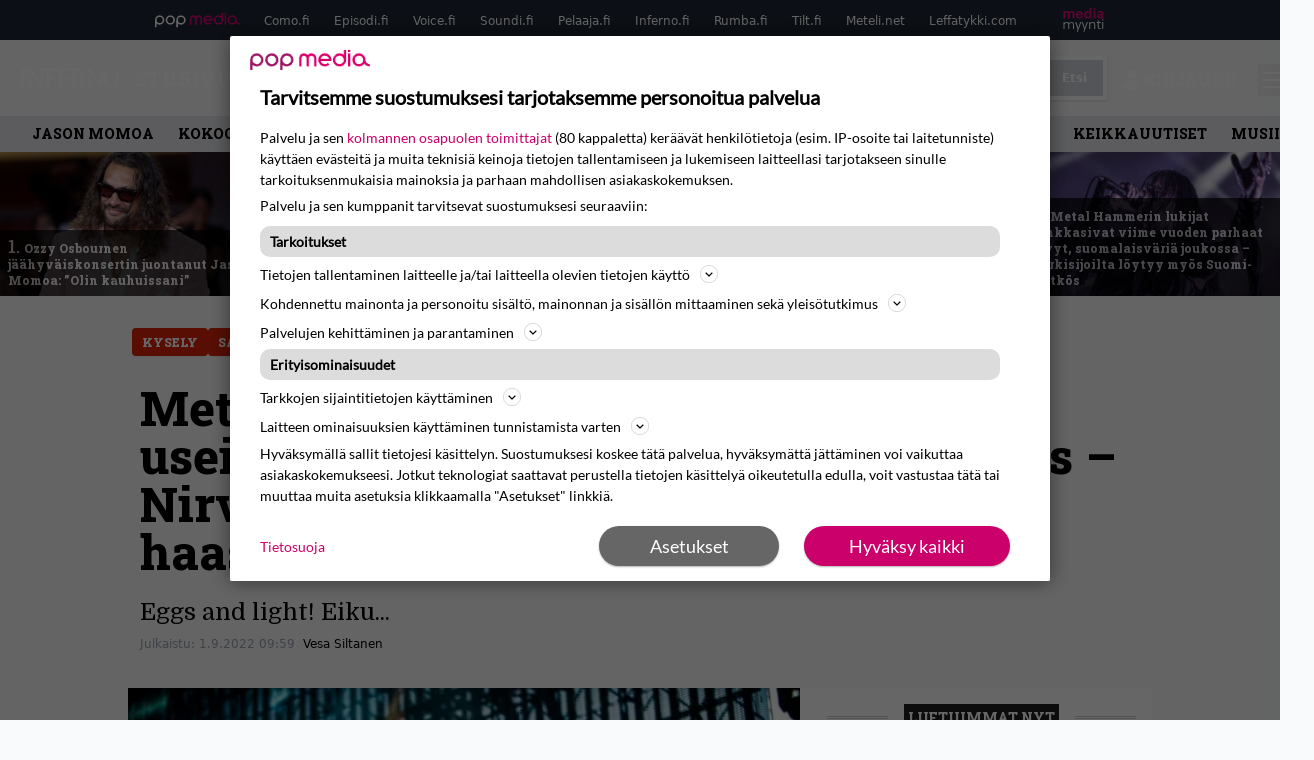

--- FILE ---
content_type: text/html; charset=UTF-8
request_url: https://www.inferno.fi/uutiset/metallica-klassikon-sanat-kuullaan-useimmiten-vaarin-sanoo-tuore-selvitys-nirvana-beatles-ja-queen-myos-haasteellisia-kuulijoille/
body_size: 32378
content:
<!doctype html>
<html lang="fi">
<head>
	<meta charset="UTF-8">
	<meta name="viewport" content="width=device-width, initial-scale=1">
	<link rel="profile" href="https://gmpg.org/xfn/11">
	<link rel="apple-touch-icon" sizes="180x180" href="/apple-touch-icon.png">
	<link rel="icon" type="image/png" sizes="32x32" href="/favicon-32x32.png">
	<link rel="icon" type="image/png" sizes="16x16" href="/favicon-16x16.png">
	<link rel="manifest" href="/site.webmanifest">
	<link rel="mask-icon" href="/safari-pinned-tab.svg" color="#000000">
	<meta name="msapplication-TileColor" content="#000000">
	<meta name="theme-color" content="#ffffff">


	
	
	<link href="https://www.inferno.fi/wp-content/cache/perfmatters/www.inferno.fi/fonts/966667694184.google-fonts.min.css" rel="stylesheet">

	<script src="https://www.inferno.fi/wp-content/themes/popmedia2030/assets/js/gravito-stub.js"></script>
	<script src="https://www.inferno.fi/wp-content/themes/popmedia2030/assets/js/gravito.js" async></script>
	<script>
		// Listen for the DOMContentLoaded event on the document
		document.addEventListener('DOMContentLoaded', function() {
			// Create a script element
			var script = document.createElement('script');

			// Set the source of the script to the Gravito SDK
			script.src = 'https://cdn.gravito.net/sdkv2/latest/sdk.js';

			// Set the script to load asynchronously
			script.async = true;

			// Define what to do once the script has loaded
			script.onload = function() {
				// Check if window.gravito and its init method are available
				if (window.gravito && typeof window.gravito.init === 'function') {
					// Your code to run after the script loads
					window.gravito.init("tcfCMP");
				} else {
					console.error('Gravito is not initialized properly.');
				}
			};

			// Append the script element to the head of the document
			document.head.appendChild(script);
		});

	</script>
	
	<meta name='robots' content='index, follow, max-image-preview:large, max-snippet:-1, max-video-preview:-1' />
	<style>img:is([sizes="auto" i], [sizes^="auto," i]) { contain-intrinsic-size: 3000px 1500px }</style>
	<link rel='dns-prefetch' href='//code.piano.io'>
<link rel='dns-prefetch' href='//cdn.cxense.com'>
<link rel='dns-prefetch' href='//securepubads.g.doubleclick.net'>
<link rel='dns-prefetch' href='//popmedia-cdn.relevant-digital.com'>

	<!-- This site is optimized with the Yoast SEO Premium plugin v25.7.1 (Yoast SEO v26.7) - https://yoast.com/wordpress/plugins/seo/ -->
	<title>Metallica-klassikon sanat kuullaan useimmiten väärin, sanoo tuore selvitys - Nirvana, Beatles ja Queen myös haasteellisia kuulijoille - Inferno.fi</title><link rel="preload" href="https://www.inferno.fi/wp-content/uploads/161832670660-256x144.jpg" as="image" fetchpriority="high"><link rel="preload" href="https://www.inferno.fi/wp-content/uploads/96-tuska2023-mikkopylkko-256x144.jpg" as="image" fetchpriority="high"><link rel="preload" href="https://www.inferno.fi/wp-content/cache/perfmatters/www.inferno.fi/fonts/BngMUXZYTXPIvIBgJJSb6ufN5qWr4xCC.woff2" as="font" type="font/woff2" crossorigin><link rel="preload" href="https://www.inferno.fi/wp-content/cache/perfmatters/www.inferno.fi/fonts/L0x8DFMnlVwD4h3hu_qnZypEiw.woff2" as="font" type="font/woff2" crossorigin><link rel="preload" href="https://securepubads.g.doubleclick.net/tag/js/gpt.js" as="script">
	<meta name="description" content="Eggs and light! Eiku..." />
	<link rel="canonical" href="https://www.inferno.fi/uutiset/metallica-klassikon-sanat-kuullaan-useimmiten-vaarin-sanoo-tuore-selvitys-nirvana-beatles-ja-queen-myos-haasteellisia-kuulijoille/" />
	<meta property="og:locale" content="fi_FI" />
	<meta property="og:type" content="article" />
	<meta property="og:title" content="Metallica-klassikon sanat kuullaan useimmiten väärin, sanoo tuore selvitys - Nirvana, Beatles ja Queen myös haasteellisia kuulijoille" />
	<meta property="og:description" content="Wordfinderin tuoreen selvityksen mukaan Metallican Enter Sandman on useimmiten väärin kuultu kappale, ainakin kyselyyn osallistuneiden amerikkalaisten keskuudessa. Tutkimukseen osallistuneista peräti 70 prosenttia kuuli hevijätin hittikappaleen kertosäkeen sanat väärin. Wordfinder tutki tätä mondegreen-ilmiönä tunnettua asiaa (jonka tyyppiesimerkkinä käytetään Jimi Hendrixin Purple Haze kappaleen &#8221;Excuse me while I kiss this guy&#8221; -väännöstä) soittamalla yli tuhannelle kyselyyn osallistuneelle [&hellip;]" />
	<meta property="og:url" content="https://www.inferno.fi/uutiset/metallica-klassikon-sanat-kuullaan-useimmiten-vaarin-sanoo-tuore-selvitys-nirvana-beatles-ja-queen-myos-haasteellisia-kuulijoille/" />
	<meta property="og:site_name" content="Inferno.fi" />
	<meta property="article:publisher" content="https://www.facebook.com/InfernoMagazine/" />
	<meta property="og:image" content="https://www.inferno.fi/wp-content/uploads/14metallica190716-mikkopylkko.jpg" />
	<meta property="og:image:width" content="1000" />
	<meta property="og:image:height" content="665" />
	<meta property="og:image:type" content="image/jpeg" />
	<meta name="twitter:label1" content="Arvioitu lukuaika" />
	<meta name="twitter:data1" content="1 minuutti" />
	<script type="application/ld+json" class="yoast-schema-graph">{"@context":"https://schema.org","@graph":[{"@type":"NewsArticle","@id":"https://www.inferno.fi/uutiset/metallica-klassikon-sanat-kuullaan-useimmiten-vaarin-sanoo-tuore-selvitys-nirvana-beatles-ja-queen-myos-haasteellisia-kuulijoille/#article","isPartOf":{"@id":"https://www.inferno.fi/uutiset/metallica-klassikon-sanat-kuullaan-useimmiten-vaarin-sanoo-tuore-selvitys-nirvana-beatles-ja-queen-myos-haasteellisia-kuulijoille/"},"author":{"name":"Vesa Siltanen","@id":"https://www.inferno.fi/#/schema/person/6fa211dac23ec23a73df3e45f43f772b"},"headline":"Metallica-klassikon sanat kuullaan useimmiten väärin, sanoo tuore selvitys &#8211; Nirvana, Beatles ja Queen myös haasteellisia kuulijoille","datePublished":"2022-09-01T06:59:45+00:00","dateModified":"2022-09-01T12:13:24+00:00","mainEntityOfPage":{"@id":"https://www.inferno.fi/uutiset/metallica-klassikon-sanat-kuullaan-useimmiten-vaarin-sanoo-tuore-selvitys-nirvana-beatles-ja-queen-myos-haasteellisia-kuulijoille/"},"wordCount":276,"image":{"@id":"https://www.inferno.fi/uutiset/metallica-klassikon-sanat-kuullaan-useimmiten-vaarin-sanoo-tuore-selvitys-nirvana-beatles-ja-queen-myos-haasteellisia-kuulijoille/#primaryimage"},"thumbnailUrl":"https://www.inferno.fi/wp-content/uploads/14metallica190716-mikkopylkko.jpg","articleSection":["Ampparit"],"inLanguage":"fi","copyrightYear":"2022","copyrightHolder":{"@id":"https://www.inferno.fi/#organization"}},{"@type":"WebPage","@id":"https://www.inferno.fi/uutiset/metallica-klassikon-sanat-kuullaan-useimmiten-vaarin-sanoo-tuore-selvitys-nirvana-beatles-ja-queen-myos-haasteellisia-kuulijoille/","url":"https://www.inferno.fi/uutiset/metallica-klassikon-sanat-kuullaan-useimmiten-vaarin-sanoo-tuore-selvitys-nirvana-beatles-ja-queen-myos-haasteellisia-kuulijoille/","name":"Metallica-klassikon sanat kuullaan useimmiten väärin, sanoo tuore selvitys - Nirvana, Beatles ja Queen myös haasteellisia kuulijoille - Inferno.fi","isPartOf":{"@id":"https://www.inferno.fi/#website"},"primaryImageOfPage":{"@id":"https://www.inferno.fi/uutiset/metallica-klassikon-sanat-kuullaan-useimmiten-vaarin-sanoo-tuore-selvitys-nirvana-beatles-ja-queen-myos-haasteellisia-kuulijoille/#primaryimage"},"image":{"@id":"https://www.inferno.fi/uutiset/metallica-klassikon-sanat-kuullaan-useimmiten-vaarin-sanoo-tuore-selvitys-nirvana-beatles-ja-queen-myos-haasteellisia-kuulijoille/#primaryimage"},"thumbnailUrl":"https://www.inferno.fi/wp-content/uploads/14metallica190716-mikkopylkko.jpg","datePublished":"2022-09-01T06:59:45+00:00","dateModified":"2022-09-01T12:13:24+00:00","breadcrumb":{"@id":"https://www.inferno.fi/uutiset/metallica-klassikon-sanat-kuullaan-useimmiten-vaarin-sanoo-tuore-selvitys-nirvana-beatles-ja-queen-myos-haasteellisia-kuulijoille/#breadcrumb"},"inLanguage":"fi","potentialAction":[{"@type":"ReadAction","target":["https://www.inferno.fi/uutiset/metallica-klassikon-sanat-kuullaan-useimmiten-vaarin-sanoo-tuore-selvitys-nirvana-beatles-ja-queen-myos-haasteellisia-kuulijoille/"]}]},{"@type":"ImageObject","inLanguage":"fi","@id":"https://www.inferno.fi/uutiset/metallica-klassikon-sanat-kuullaan-useimmiten-vaarin-sanoo-tuore-selvitys-nirvana-beatles-ja-queen-myos-haasteellisia-kuulijoille/#primaryimage","url":"https://www.inferno.fi/wp-content/uploads/14metallica190716-mikkopylkko.jpg","contentUrl":"https://www.inferno.fi/wp-content/uploads/14metallica190716-mikkopylkko.jpg","width":1000,"height":665},{"@type":"BreadcrumbList","@id":"https://www.inferno.fi/uutiset/metallica-klassikon-sanat-kuullaan-useimmiten-vaarin-sanoo-tuore-selvitys-nirvana-beatles-ja-queen-myos-haasteellisia-kuulijoille/#breadcrumb","itemListElement":[{"@type":"ListItem","position":1,"name":"Inferno","item":"https://www.inferno.fi/"},{"@type":"ListItem","position":2,"name":"Uutiset","item":"https://www.inferno.fi/uutiset/"},{"@type":"ListItem","position":3,"name":"Metallica-klassikon sanat kuullaan useimmiten väärin, sanoo tuore selvitys &#8211; Nirvana, Beatles ja Queen myös haasteellisia kuulijoille"}]},{"@type":"WebSite","@id":"https://www.inferno.fi/#website","url":"https://www.inferno.fi/","name":"Inferno.fi","description":"Raskaan rockin erikoislehti","potentialAction":[{"@type":"SearchAction","target":{"@type":"EntryPoint","urlTemplate":"https://www.inferno.fi/?s={search_term_string}"},"query-input":{"@type":"PropertyValueSpecification","valueRequired":true,"valueName":"search_term_string"}}],"inLanguage":"fi"},{"@type":"Person","@id":"https://www.inferno.fi/#/schema/person/6fa211dac23ec23a73df3e45f43f772b","name":"Vesa Siltanen","image":{"@type":"ImageObject","inLanguage":"fi","@id":"https://www.inferno.fi/#/schema/person/image/","url":"https://secure.gravatar.com/avatar/da50041e8652e43c3943634a254aff6f2569bac9f67650e19e1ccead5a52746e?s=96&d=mm&r=g","contentUrl":"https://secure.gravatar.com/avatar/da50041e8652e43c3943634a254aff6f2569bac9f67650e19e1ccead5a52746e?s=96&d=mm&r=g","caption":"Vesa Siltanen"},"sameAs":["https://x.com/siltaves"],"url":"https://www.inferno.fi/author/vesasiltanen/"}]}</script>
	<!-- / Yoast SEO Premium plugin. -->



<meta property="article:published_time" content="2022-09-01T09:59:45+03:00" />
<meta property="article:modified_time" content="2022-09-01T15:13:24+03:00" />
<link rel='dns-prefetch' href='//cdn.parsely.com' />
<link rel='dns-prefetch' href='//v0.wordpress.com' />
<style id='wp-parsely-recommendations-style-inline-css'>
.parsely-recommendations-list-title{font-size:1.2em}.parsely-recommendations-list{list-style:none;padding:unset}.parsely-recommendations-cardbody{overflow:hidden;padding:.8em;text-overflow:ellipsis;white-space:nowrap}.parsely-recommendations-cardmedia{padding:.8em .8em 0}

</style>
<style id='jetpack-sharing-buttons-style-inline-css'>
.jetpack-sharing-buttons__services-list{display:flex;flex-direction:row;flex-wrap:wrap;gap:0;list-style-type:none;margin:5px;padding:0}.jetpack-sharing-buttons__services-list.has-small-icon-size{font-size:12px}.jetpack-sharing-buttons__services-list.has-normal-icon-size{font-size:16px}.jetpack-sharing-buttons__services-list.has-large-icon-size{font-size:24px}.jetpack-sharing-buttons__services-list.has-huge-icon-size{font-size:36px}@media print{.jetpack-sharing-buttons__services-list{display:none!important}}.editor-styles-wrapper .wp-block-jetpack-sharing-buttons{gap:0;padding-inline-start:0}ul.jetpack-sharing-buttons__services-list.has-background{padding:1.25em 2.375em}
</style>
<link rel='stylesheet' id='ep_general_styles-css' href='https://www.inferno.fi/wp-content/plugins/elasticpress/dist/css/general-styles.css?ver=66295efe92a630617c00' media='all' />
<link rel="stylesheet" id="popmedia2030-style-css" href="https://www.inferno.fi/wp-content/cache/perfmatters/www.inferno.fi/minify/754de297372c.style.min.css?ver=1.0.7" media="all">
<link rel="stylesheet" id="tailwind-css" href="https://www.inferno.fi/wp-content/cache/perfmatters/www.inferno.fi/minify/e5e162b68399.main.prod.min.css?ver=1.0.16" media="all">
<link rel="alternate" title="oEmbed (JSON)" type="application/json+oembed" href="https://www.inferno.fi/wp-json/oembed/1.0/embed?url=https%3A%2F%2Fwww.inferno.fi%2Fuutiset%2Fmetallica-klassikon-sanat-kuullaan-useimmiten-vaarin-sanoo-tuore-selvitys-nirvana-beatles-ja-queen-myos-haasteellisia-kuulijoille%2F" />
<link rel="alternate" title="oEmbed (XML)" type="text/xml+oembed" href="https://www.inferno.fi/wp-json/oembed/1.0/embed?url=https%3A%2F%2Fwww.inferno.fi%2Fuutiset%2Fmetallica-klassikon-sanat-kuullaan-useimmiten-vaarin-sanoo-tuore-selvitys-nirvana-beatles-ja-queen-myos-haasteellisia-kuulijoille%2F&#038;format=xml" />
<script async id="ebx" src="//applets.ebxcdn.com/ebx.js"></script><script type="application/ld+json" class="wp-parsely-metadata">{"@context":"https:\/\/schema.org","@type":"NewsArticle","headline":"Metallica-klassikon sanat kuullaan useimmiten v\u00e4\u00e4rin, sanoo tuore selvitys &#8211; Nirvana, Beatles ja Queen my\u00f6s haasteellisia kuulijoille","url":"https:\/\/www.inferno.fi\/uutiset\/metallica-klassikon-sanat-kuullaan-useimmiten-vaarin-sanoo-tuore-selvitys-nirvana-beatles-ja-queen-myos-haasteellisia-kuulijoille\/","mainEntityOfPage":{"@type":"WebPage","@id":"https:\/\/www.inferno.fi\/uutiset\/metallica-klassikon-sanat-kuullaan-useimmiten-vaarin-sanoo-tuore-selvitys-nirvana-beatles-ja-queen-myos-haasteellisia-kuulijoille\/"},"thumbnailUrl":"https:\/\/www.inferno.fi\/wp-content\/uploads\/14metallica190716-mikkopylkko-150x150.jpg","image":{"@type":"ImageObject","url":"https:\/\/www.inferno.fi\/wp-content\/uploads\/14metallica190716-mikkopylkko.jpg"},"articleSection":"Uutiset","author":[{"@type":"Person","name":"Vesa Siltanen","url":"https:\/\/www.inferno.fi\/author\/vesasiltanen\/"}],"creator":["Vesa Siltanen"],"publisher":{"@type":"NewsMediaOrganization","name":"Inferno.fi","logo":{"@type":"ImageObject","url":"https:\/\/www.inferno.fi\/android-chrome-512x512.png"},"url":"https:\/\/www.inferno.fi","sameAs":["https:\/\/fi.wikipedia.org\/wiki\/Inferno_(lehti)","https:\/\/www.facebook.com\/InfernoMagazine","https:\/\/www.instagram.com\/inferno_magazine\/"],"publishingPrinciples":"https:\/\/www.inferno.fi\/toimituslinja-ja-julkaisuperiaatteet\/","contactPoint":[{"@type":"ContactPoint","contactType":"newsroom","url":"https:\/\/www.inferno.fi\/yhteystiedot\/","email":"inferno@popmedia.fi","areaServed":["FI"],"availableLanguage":["fi","en"]}]},"keywords":["kysely","sanoitukset","tutkimus"],"dateCreated":"2022-09-01T06:59:45Z","datePublished":"2022-09-01T06:59:45Z","dateModified":"2022-09-01T12:13:24Z","inLanguage":"fi","isAccessibleForFree":true,"sourceOrganization":{"@type":"NewsMediaOrganization","name":"Pop Media Oy","url":"https:\/\/www.popmedia.fi"},"metadata":{"url":"https:\/\/www.inferno.fi\/wp-content\/uploads\/14metallica190716-mikkopylkko.jpg"}}</script><noscript><style>.perfmatters-lazy[data-src]{display:none !important;}</style></noscript><style>.perfmatters-lazy-youtube{position:relative;width:100%;max-width:100%;height:0;padding-bottom:56.23%;overflow:hidden}.perfmatters-lazy-youtube img{position:absolute;top:0;right:0;bottom:0;left:0;display:block;width:100%;max-width:100%;height:auto;margin:auto;border:none;cursor:pointer;transition:.5s all;-webkit-transition:.5s all;-moz-transition:.5s all}.perfmatters-lazy-youtube img:hover{-webkit-filter:brightness(75%)}.perfmatters-lazy-youtube .play{position:absolute;top:50%;left:50%;right:auto;width:68px;height:48px;margin-left:-34px;margin-top:-24px;background:url(https://www.inferno.fi/wp-content/plugins/perfmatters/img/youtube.svg) no-repeat;background-position:center;background-size:cover;pointer-events:none;filter:grayscale(1)}.perfmatters-lazy-youtube:hover .play{filter:grayscale(0)}.perfmatters-lazy-youtube iframe{position:absolute;top:0;left:0;width:100%;height:100%;z-index:99}</style>
	
		<script>
			document.cookie = "__adblocker=; expires=Thu, 01 Jan 1970 00:00:00 GMT; path=/";
			var setNptTechAdblockerCookie = function(adblocker) {
				var d = new Date();
				d.setTime(d.getTime() + 60 * 5 * 1000);
				document.cookie = "__adblocker=" + (adblocker ? "true" : "false") + "; expires=" + d.toUTCString() + "; path=/";
			};
			var script = document.createElement("script");
			script.setAttribute("async", true);
			script.setAttribute("src", "//www.npttech.com/advertising.js");
			script.setAttribute("onerror", "setNptTechAdblockerCookie(true);");
			document.getElementsByTagName("head")[0].appendChild(script);
		</script>

	
		<script type='text/javascript'>
			var cX = window.cX = window.cX || {
            options: { tcf20: true } }; cX.callQueue = cX.callQueue || [];
		cX.callQueue.push(['getUserSegmentIds', {persistedQueryId: "7ef7b8892343d15d4ec963acf7cc3ce8d5e50c48", callback: function(segments) {
		if(typeof window.localStorage === 'object' && typeof window.localStorage.getItem === 'function') {
			localStorage.setItem("cxSegments", segments.join(","));
		}
		}}]);
		
		function getUserSegmentIdsLocal() {
		var segments = [];
		if(typeof window.localStorage === 'object' && typeof window.localStorage.getItem === 'function' && localStorage.getItem("cxSegments") !== null && localStorage.getItem("cxSegments").length>0) {
			segments = localStorage.getItem("cxSegments").split(',');
		}
		return segments;
		}
		</script>

	<script async src="https://securepubads.g.doubleclick.net/tag/js/gpt.js"></script>
	<script async src="https://popmedia-cdn.relevant-digital.com/static/tags/6377359998b1d5d6f9bd39e0.js"></script>
	<script>	
		function loadAds() {
			window.relevantDigital = window.relevantDigital || {};
			relevantDigital.cmd = relevantDigital.cmd || [];
			relevantDigital.cmd.push(function() {
				relevantDigital.loadPrebid({
					configId: '63778196d1e4caafe3c3f20a', //Como config id
					delayedAdserverLoading: true,
					manageAdserver: true,	
					collapseEmptyDivs: true,
					collapseBeforeAdFetch: false,
					noGpt: true, //set to true when gpt is present on page. 
					allowedDivIds: null, // set to an array to only load certain <div>s, example - ["divId1", "divId2"]
					
				});
			});
		}

			function deviceHandler() {
			var type = window.innerWidth < 980 ? 'mobile' : 'desktop';
			["data-lazy-" + type + "-ad-unit-id", "data-" + type + "-ad-unit-id"].forEach(function(attr) {
				Array.from(document.querySelectorAll("["+ attr + "]")).forEach(function (elm){
					elm.setAttribute(attr.replace(type + "-", ""), elm.getAttribute(attr));
				});
			});
			}
		</script>

		<script async='async' src='https://functions.adnami.io/api/macro/adsm.macro.inferno.fi.js'></script>

	
	<!-- piano composer staging
	<script>(function(src){var a=document.createElement("script");a.type="text/javascript";a.async=true;a.src=src;var b=document.getElementsByTagName("script")[0];b.parentNode.insertBefore(a,b)})("https://sandbox.tinypass.com/xbuilder/experience/load?aid=eTqWN6mTsu");</script>
		 -->
	<!-- piano composer production -->
	<script>(function(src){var a=document.createElement("script");a.type="text/javascript";a.async=true;a.src=src;var b=document.getElementsByTagName("script")[0];b.parentNode.insertBefore(a,b)})("https://experience-eu.piano.io/xbuilder/experience/load?aid=GusKXSzlpe");</script>

	<!-- piano -->
			<script>

	// initialize tp
	tp = window["tp"] || [];

	tp.push(["init", function() {

	// The content published date GMT
	tp.push(["setContentCreated", "2022-09-01 09:59:45"]);
	// The content author
	tp.push(["setContentAuthor", "Vesa Siltanen"]);
	// The content tags
	
	var tags = [];
			tags.push("kysely");
			tags.push("sanoitukset");
			tags.push("tutkimus");
		tp.push(["setTags", tags]);
		// If the content is native advertising
	tp.push(["setContentIsNative", false]);

	}]);
	</script>
	
	
</head>

<body class="wp-singular uutiset-template-default single single-uutiset postid-90965 wp-theme-popmedia2030 bg-gray-50 no-sidebar">


<div id="page" class="site">

	<header id="masthead" class="site-header">
		<div class="site-branding">

			<nav id="site-navigation" class="main-navigation" x-data="menuNavigation">
	<!-- pop media navbar -->
    <div class="flex flex-wrap hidden md:inline lg:inline">
        <section class="relative mx-auto">
			<nav class="flex justify-between bg-gray-800 text-white">
				<div class="px-2 xl:px-12 py-2 flex w-full items-center popbar">
				<ul class="hidden md:flex px-2 mx-auto text-xs space-x-6">
					<li><a class="hover:text-gray-200" href="https://www.popmedia.fi" target="_blank"><svg xmlns="http://www.w3.org/2000/svg" id="Layer_1" data-name="Layer 1" viewBox="0 0 694.24 117.39">
  <defs>
    <style>
      .cls-5{fill:#de0076;}.cls-2{fill:#a71b71;}
    </style>
    <title>Popmedia.fi</title>
  </defs>
  <path d="M471.4 58.69a38 38 0 1 0-11.11 26.79l-9.19-9.19a24.92 24.92 0 0 1-41.73-11.1h61.45a38 38 0 0 0 .58-6.5zm-62-6.5a24.94 24.94 0 0 1 48.16 0z" class="cls-5"/>
  <path d="M125.17 96.64a37.94 37.94 0 1 1 37.94-37.94 38 38 0 0 1-37.94 37.94zm0-62.89a24.94 24.94 0 1 0 24.94 24.94 25 25 0 0 0-24.94-24.94zM37.94 20.75A38 38 0 0 0 0 58.69v58.69h13V87.25a37.93 37.93 0 1 0 24.94-66.5zm0 62.89a24.94 24.94 0 1 1 24.95-24.95 25 25 0 0 1-24.95 24.95zM212.39 20.75a38 38 0 0 0-37.94 37.94v58.69h13V87.25a37.93 37.93 0 1 0 24.94-66.5zm0 62.89a24.94 24.94 0 1 1 24.94-24.94 25 25 0 0 1-24.94 24.94z" class="cls-2"/>
  <path d="M556.58 0h-13v30.14a37.92 37.92 0 1 0 13 28.56zm-37.94 83.64a24.94 24.94 0 1 1 24.94-24.94 25 25 0 0 1-24.94 24.94zM384.17 48.9A28.21 28.21 0 0 0 334.23 31a28.15 28.15 0 0 0-49.85 17.9v47.74h13V48.92a15.17 15.17 0 0 1 30.33 0v47.72h13V48.92a15.23 15.23 0 0 1 30.45 0v47.72h13V48.9zM568.92 20.75h13v75.89h-13zM568.92 0h13v13h-13zM669.3 58.69a38 38 0 1 0-6.5 21.22 37.94 37.94 0 0 0 31.45 16.73v-13a25 25 0 0 1-24.95-24.95zm-37.95 24.94a24.94 24.94 0 1 1 24.94-24.94 25 25 0 0 1-24.94 24.94z" class="cls-5"/>
</svg>
</a></li>
					<li><a class="hover:text-gray-200 top-1 relative align-middle" href="https://www.como.fi" target="_blank" title="Kotimaan viihde Comossa">Como.fi</a></li>
					<li><a class="hover:text-gray-200 top-1 relative align-middle" href="https://www.episodi.fi" target="_blank" title="Elokuvat ja tv-sarjat Episodista">Episodi.fi</a></li>
					<li><a class="hover:text-gray-200 top-1 relative align-middle" href="https://www.voice.fi" target="_blank" title="Voice - kotimaan uutiset">Voice.fi</a></li>
					<li><a class="hover:text-gray-200 top-1 relative align-middle" href="https://www.soundi.fi" target="_blank" title="Soundi">Soundi.fi</a></li>
					<li><a class="hover:text-gray-200 top-1 relative align-middle" href="https://www.pelaaja.fi" target="_blank" title="Suomen paras pelimedia Pelaaja">Pelaaja.fi</a></li>
					<li><a class="hover:text-gray-200 top-1 relative align-middle" href="https://www.inferno.fi" target="_blank" title="Inferno">Inferno.fi</a></li>
					<li><a class="hover:text-gray-200 top-1 relative align-middle" href="https://www.rumba.fi" target="_blank" title="Rumba">Rumba.fi</a></li>
					<li><a class="hover:text-gray-200 top-1 relative align-middle" href="https://www.tilt.fi" target="_blank" title="Tilt">Tilt.fi</a></li>
					<li><a class="hover:text-gray-200 top-1 relative align-middle" href="https://www.meteli.net" target="_blank" title="Keikat tänään Metelistä">Meteli.net</a></li>
					<li><a class="hover:text-gray-200 top-1 relative align-middle" href="https://www.leffatykki.com" target="_blank" title="Parhaat elokuvat ja sarjat Leffatykistä">Leffatykki.com</a></li>
					<li><a class="hover:text-gray-200" href="https://popmedia.ocast.com/fi/" target="_blank"><svg id="Layer_1" data-name="Layer 1" xmlns="http://www.w3.org/2000/svg" viewBox="0 0 258.7 154.6"><defs><style>.cls-3{fill:#d17;}.cls-2{fill:#fff;}</style></defs><title>mediamyynti</title><path class="cls-3" d="M58.5,67.29V43.43c0-3.5-.09-7.44-1.44-10.14C55.9,31,53.65,30,50.78,30a11.68,11.68,0,0,0-9.24,5.38A64.82,64.82,0,0,1,42,42.8v24.5H29.25V43.43c0-3.5,0-7.54-1.44-10.23C26.65,31,24.49,30,21.8,30c-3.14,0-6.73,2-9.06,4.66V67.29H0V20.1H11l.9,5.74A17.45,17.45,0,0,1,25.57,19a15.4,15.4,0,0,1,13.37,7.9A18.32,18.32,0,0,1,54.64,19,15.6,15.6,0,0,1,67,25.12C70.7,29.88,71.24,36,71.24,42.8v24.5Z"/><path class="cls-3" d="M93,46.84c.89,6.46,5.11,11.31,11.84,11.31,6.1,0,9.24-2.51,12.29-7l8.34,5.65c-5.38,7.81-11.39,11.58-21.53,11.58-14.26,0-23.86-10-23.86-24.14S90.49,19,104,19c13.1,0,22.79,9.24,22.79,21.8a34.28,34.28,0,0,1-.63,6Zm20.81-8.7c-.27-5.65-4.22-9.15-9.42-9.15-6.1,0-9.42,3.86-10.77,9.15Z"/><path class="cls-3" d="M170.46,67.29l-1.08-5.83c-3.32,5.21-9.69,6.91-14.53,6.91-12.47,0-22-11.13-22-24.85C132.87,30.24,142.2,19,155,19c4.49,0,10.14,1.61,13.73,5.65V0h12.74V67.29Zm-1.7-32.21A13.74,13.74,0,0,0,157.81,30c-8.16,0-11.93,7.27-11.93,13.91,0,6.91,4.49,13.55,11.76,13.55a12.36,12.36,0,0,0,11.13-6.19Z"/><path class="cls-3" d="M193.91,13.55V2.69h12.74V13.55Zm0,53.75V20.1h12.74v47.2Z"/><path class="cls-3" d="M247.67,67.29l-1-4c-3.05,3.77-7.81,5.11-12.83,5.11-8.79,0-17-5.29-17-15,0-11.58,10.77-15.25,20.55-15.25a42.2,42.2,0,0,1,8.53,1V38.4c0-5.92-2.43-9.51-9.33-9.51-5.38,0-10.14,2-14.26,4.13L219,23.87A47.16,47.16,0,0,1,239.23,19c13.1,0,19.47,7.63,19.47,19.92V67.29ZM246,46.75a29.64,29.64,0,0,0-6.46-.81c-4.66,0-10.14,1.71-10.14,7.27,0,4.13,3.41,6.28,7.18,6.28a13.88,13.88,0,0,0,9.42-4Z"/><path class="cls-2" d="M7.31,90.8v7.72c3.5-5.83,8.88-8.79,14.63-8.79,7.36,0,11.66,3.32,13.82,9.06,5.56-7.09,10-9.06,15.43-9.06,11.66,0,16.42,7.44,16.42,21.17v23.69H61.5v-22.7c0-8.35-1.88-16.6-10.59-16.6-5.21,0-10.5,3.5-13.82,9.15a46.24,46.24,0,0,1,.36,6.28v23.87h-6.1v-22.7c0-8.26-1.52-16.6-10.32-16.6-5.56,0-10.86,4.66-13.73,10.23v29.07H1.21V90.8Z"/><path class="cls-2" d="M82.9,90.8l12.38,37.06L108.48,90.8H115L91.25,154.6,86,152.54l5.83-15.8L76.26,90.8Z"/><path class="cls-2" d="M125.19,90.8l12.38,37.06L150.76,90.8h6.55l-23.78,63.8-5.21-2.06,5.83-15.8L118.55,90.8Z"/><path class="cls-2" d="M172.67,90.8v7.72a17.3,17.3,0,0,1,15.61-8.79c12.47,0,16.51,8,16.51,21.17v23.69h-6.1v-22.7c0-8.26-1.53-16.6-11.31-16.6-6.55,0-11.85,4.66-14.72,10.23v29.07h-6.1V90.8Z"/><path class="cls-2" d="M227.53,96.37V120.5c0,7.89,2.69,9.33,6.73,9.33a16.25,16.25,0,0,0,5.38-1.17l1.53,4.84a14.77,14.77,0,0,1-7,1.88c-8.53,0-12.74-5.11-12.74-14.18V96.37h-6.19V90.8h6.19V79.86h6.1V90.8h12.74v5.56Z"/><path class="cls-2" d="M250.78,81V72.59h6.1V81Zm0,53.57V90.8h6.1v43.79Z"/></svg></a></li>
				</ul>
				</div>
			</nav>
        
        </section>
    </div>
    <!-- site main navbar -->
    <div class="flex flex-wrap">
		<section class="relative w-full">
			<nav class="flex justify-between bg-gradient-to-b from-tilt-light to-tilt-dark text-white">
				<div class="px-5 xl:px-12 py-4 flex w-full items-center">
                    <div class="logo w-40">
					<a href="/" title="Inferno" class="block"><svg xmlns="http://www.w3.org/2000/svg" id="Layer_1" data-name="Layer 1" viewBox="0 0 482.5 99.5">
  <defs>
    <style>
      .cls-1{fill:#fff;}
    </style>
  </defs>
  <path d="M101.7 71.3V15.9a22.1 22.1 0 0 0-.9-5.5C99 8.7 98 5.7 95.3 5.3l-1.8-1V1.7h31.1l-2.4 3.5c-1.4 0-6.6 1.5-7.5 2.8s-2.8 5.3-4 8l-.5 4.2v77.9l-2.3-25.4-2.4 26.8-1.9-2.7-.8-11.8-1.1 9.2-47.6-69v58.1c.3 2.1.2 4.2 1.1 6s2.8 4.7 5.5 4.9c.5.9 3 1.1 1.6 2.4l-.4.7-10.7.3h-9l-4.8-5.4c1.2-.2 2.6.3 3.4-.6s3.1-5.1 4.4-7.7l.4-4.3V21.3c-2.6-3.4-2.3-8-6.1-11-1.5-1.6-3.3-3.2-5.4-3.8V4.1L53.8.5h.2zM390.5 71.3V15.9a19.3 19.3 0 0 0-.9-5.5c-1.8-1.7-2.8-4.7-5.5-5.1l-1.8-1V1.7h25V7c-1.4.1-2.9-.3-3.8 1s-2.7 5.2-4 7.8l-.5 3.5-.2 42.9V98l-.9.3-3.2-10.9 2.3 11.2-.7.2-8.3-16 7.3 16.3-1.2.4-51.2-74.3h-.1v58c.2 2.1.2 4.3 1 6.1s2.8 4.7 5.5 4.9 3 1.1 1.6 2.4l-2.6.7-5-4.7 1.8 4.7-4.9-.7-1.3-8v8.7h-2.2l-.4-9.3-2.3 9.4-8-.2v-5.1c1.3-.2 2.9.4 3.7-.8s2.9-4.7 4.1-7.2l.5-3.7V21.3c-2.4-3.2-2.3-7.6-5.6-10.5a26.3 26.3 0 0 0-5.2-4.1l-.9-.2V4.1L342.3.5h.3zM4.9 94.5c0-.3 4.3-6.8 4.4-8.1S5 91.3 5.1 90.8v-4.4C5.9 65.2 7.6 9.8 5.7 8S1.9 5.5 0 4.3V1.7h29.8V7c-1.2.1-2.6-.4-3.4.7-2.3 3.4-5.1 6.5-5 10.8l-.2 13.7v47.2a128 128 0 0 0 2.4 17c.2.6-6.7-20.7-6.5-20.1.7 2.5 2.2 20.7 2.3 22" class="cls-1"/>
  <path d="M181.1 13.1l1.9 11.5-4.7-7c-1.6-2.9-4.7-4.4-7.2-6.3-4.1-2.2-9-2.5-14.1-2.5-4.5 2.1-9 4.5-13.5 6.8v31h16.8c3.4-.3 6.8-1.6 8.4-4.9a8.5 8.5 0 0 0 .7-2.5h2.4v22.4H168a3.6 3.6 0 0 0-1.7-2.4l-3.5-2.9c-2-.1-4.2-3-6-.4l-1.5 1-12 3.5v26.3a6.5 6.5 0 0 0 2.7 5.8c1.7 1.6 9.2 3.9 11.2 4.7l-1 1.8-8.2-.4-2.2-3.9.5 4.1-5.1-.7-5.2-21.5 1.2 21.4-5.6-.4-1.1-6.2-1.1 6.1-6.3-.4-.9-1.4c.8-.8 1.6-1.9 2.8-2.1 2.6-2.3 3.2-5.8 4.9-8.6 1-4.4.9-9.4.8-14.3L127 57.1l1.9-17.9 1.9-7.1c-.3-7.3.9-15.3-3.7-20.8-.8-1.3-1.3-3.1-2.9-3.7l-2-2.2V1.7H181zM246.8 17.6h-3.6c-.9-2.7-3.7-4.4-5.8-6.3s-5.6-2.7-9-2.5h-4.8l-16.2 7.4v30.5h20c3.5-.1 6.8-.8 9.1-3.9a7.1 7.1 0 0 0 1.9-4.2h2.5v23H237c-1.2-2.7-4.1-3.8-6.3-5.6s-4.6-2.5-6.7-.6a7.4 7.4 0 0 1-4.3 1.6l-12.2 3.4v23.9c.7 1.3 2.1 1.6 3.2 2.2l6.5 2a4.9 4.9 0 0 0 4.5 2.6c4.7.6 9.2 1.4 14 1.7l7-7.6c.2-.7.3-1.8 1.4-1.4l-1.5 1.6c0 1.8.8 3.1 1.2 4.7s-1.2 1.2-1.8 1.7-4.1 1.8-6.4 1l-4.2 4.4-5.9-1.7.3-2-2.3 1.8-7.4-1.8-1.1-3.4-.7 2.7-8.4-1.7.3-4-1.8 3.6-7.9-2.3 2.5-11-4.8 10.9-2.5-.6 2.7-6.2-5 5.7-3.7-.9v-3.6c2.7-.1 4.8-1.7 7-3s2-4.5 1.9-7.3L191 35.7l-.3-1c0-3.2.7-6.9-.8-9.6a5.5 5.5 0 0 0-2.6-.8l-1.7-11.6v-11h58.9zM473.1 14.1c8.6 12 10.3 27.4 9 42.9-1 8.2-3.4 15.9-8.2 22.5a39.2 39.2 0 0 1-13.4 14.7c-.5.3-1.4-4.6-1.9-4.3s1 4.7.5 5-5.5 2.9-7.5 3.3-.2-5.6-.8-5.4-2.1 6.1-2.6 6.1a28.1 28.1 0 0 1-4.5.3 36.3 36.3 0 0 1-9.1-.8c-.5-.1-2.1-6.9-2.6-7s1.2 6.8.7 6.7a60.2 60.2 0 0 1-5.9-2.1c-.4-.2.4-3.4 0-3.6s-1 2.9-1.4 2.6A37.2 37.2 0 0 1 410 78.9c-5.9-11.3-7.1-25.2-5.8-38.8 1.7-16.2 12.1-34 28.8-38.7 14.9-3.7 30.8-.1 40.1 12.7zm-15.6.8A19 19 0 0 0 437 7.7c-10.9 2.5-15.7 14.2-17.2 23.9-2.4 15.8-2.5 34.1 5.5 47.3 3.6 6.8 10.4 14.4 19 13.4s15.8-5.8 18.8-13.2c4.5-10.7 5-23.3 4.3-35.9-.6-9-2.9-17.4-7.6-24.9zM281.5 1.8c7.9.8 16.3.6 21.3 7.9 3.6 4.1 4.2 9.6 6.9 14.1s1.3 12.9-2.1 17.7a24.7 24.7 0 0 1-14.1 11.4 18.7 18.7 0 0 0-2.9 1.2l17.2 26.2c3.7 4.8 10.9 12 17 11.7 1.5-.1.2 0 1.2.2v5.1h-2.7l-3.1-3.5.4 3.6h-6.2l-.4-5.8-.9 6.1-9.8-10.5 8 10.2-6.9.6L276 51.5c-.9 0-1.5 1.1-2 1.7a5.9 5.9 0 0 1-1.6 2.1h-2.7v28.3c.2 2 .2 4 .9 5.7s3 4.3 5.6 4.4l2 1.2v2.3l-7.3-.3-3.5-7.3 2.2 7.6-4.1-.4-2.6-7.9.7 8.3H260l-1-3.5-.3 2.9-5.4.6 1-6.1-3.2 6.1h-2.7v-5.1c1.3-.2 2.8.4 3.6-.8s2.9-5.2 4.2-7.8l.4-4.4V16.4a20.6 20.6 0 0 0-.9-5.9c-1.8-1.7-2.8-4.8-5.5-5.2l-1.9-1.1V1.7h33.1zM292.7 16c-5.1-7.7-14.8-8.2-23-6.3v38c1.9.5 4.2 1.7 6.3.6 6.1-.8 12.2-1.7 16.5-6.8s5-15.4 2.1-22.2z" class="cls-1"/>
</svg>
</a>
                    </div>
					<ul class="hidden lg:flex px-4 mx-auto font-bold font-montserrat uppercase font-heading text-md lg:text-xl space-x-6">
                        <li><a class="hover:text-gray-200" href="/">Etusivu</a></li>
                        <li><a class="hover:text-gray-200" href="/uutiset/">Uutiset</a></li>
						<li><a class="hover:text-gray-200" href="/arviot/">Levyarviot</a></li>
                        <li><a class="hover:text-gray-200" href="/lehti/">Lehti</a></li>
						<li><a class="hover:text-gray-200" href="/osiot/haastattelut/">Haastattelut</a></li>
						<li><a class="hover:text-gray-200" href="https://www.backstagerockshop.com/collections/inferno?utm_source=inferno&utm_medium=affiliate&utm_campaign=inferno" target="_blank">Kauppa</a></li>
					</ul>
					<div class="hidden lg:inline w-128">
						<div class="relative">
	<form id="searchform" method="get" action="https://www.inferno.fi/">
		<div class="bg-white shadow p-1 flex">
			<span class="w-auto flex justify-end items-center text-gray-500 p-2">
				<i class="material-icons text-xl"><svg xmlns="http://www.w3.org/2000/svg" class="h-5 w-5" viewBox="0 0 20 20"
						fill="currentColor">
						<path fill-rule="evenodd"
							d="M8 4a4 4 0 100 8 4 4 0 000-8zM2 8a6 6 0 1110.89 3.476l4.817 4.817a1 1 0 01-1.414 1.414l-4.816-4.816A6 6 0 012 8z"
							clip-rule="evenodd" />
					</svg></i>
			</span>
			<input x-ref="searchField" class="w-full p-2 text-gray-800 search-field text-sm border-0" name="s" type="text"
				placeholder="esim. Tuska" value="">
			<button type="submit" class="bg-gray-300 hover:bg-gray-500 text-white p-2 pl-4 pr-4">
				<p class="font-semibold text-xs">Etsi</p>
			</button>
		</div>
	</form>
</div>





					</div>

					<div class="hidden lg:flex pt-1 pl-3 font-bold font-montserrat uppercase font-heading text-md lg:text-md flex">
						<svg xmlns="http://www.w3.org/2000/svg" viewBox="0 0 24 24" fill="currentColor" class="w-6 h-6">
							<path fill-rule="evenodd" d="M7.5 6a4.5 4.5 0 119 0 4.5 4.5 0 01-9 0zM3.751 20.105a8.25 8.25 0 0116.498 0 .75.75 0 01-.437.695A18.683 18.683 0 0112 22.5c-2.786 0-5.433-.608-7.812-1.7a.75.75 0 01-.437-.695z" clip-rule="evenodd" />
						</svg>
						<a href="javascript:void(0)" class="hidden w-128" id="pianoLogin">Kirjaudu</a>
						<div href="javascript:void(0)" class="hidden w-128" id="pianoUsername">
							<!-- <div class="bg-white hidden piano-submenu">
								<a href="javascript:void(0)" id="pianoLogout">Kirjaudu ulos</a>
							</div> -->
						</div>
					</div>
                    <style>
                        #pianoUsername {
                            position:relative;
                        }
	                    #pianoUsername:hover > .piano-submenu {
		                    display: block;
		                    position: absolute;
		                    right: 0;
		                    padding: 5px 5px;
		                    color: black;
		                    text-align: right;
		                    padding-left: 50px;
		                    border-radius: 2px;
	                    }
                    </style>
					
					<div class="lg:hidden inline absolute right-20 top-6">
						<button class="text-white z-20 hover:text-gray-500 mobile-search-button" @click="toggleSearch">
							<svg xmlns="http://www.w3.org/2000/svg" class="h-6 w-6" viewBox="0 0 20 20" fill="currentColor">
								<path fill-rule="evenodd" d="M8 4a4 4 0 100 8 4 4 0 000-8zM2 8a6 6 0 1110.89 3.476l4.817 4.817a1 1 0 01-1.414 1.414l-4.816-4.816A6 6 0 012 8z" clip-rule="evenodd" />
							</svg>
						</button>
					</div>
				</div>
				<div class="flex items-center pr-6">
					<button
						class="burger-button burger-icon"
						data-burger-state="off"
						@click="toggleMobileMenu"
						x-ref="burgerButton">
						<span class="burger-icon-wing burger-icon-wing--tl"></span>
						<span class="burger-icon-wing burger-icon-wing--tr"></span>
						<span class="burger-icon-wing burger-icon-wing--m"></span>
						<span class="burger-icon-wing burger-icon-wing--br"></span>
						<span class="burger-icon-wing burger-icon-wing--bl"></span>
					</button>
				</div>
			</nav>
		</section>
	</div>

	<section class="overflow-x-scroll lg:overflow-x-auto hide-scroll-bar bg-gray-200 w-full">
		<!-- navbar -->
		<nav class="px-6 xl:px-12 py-2">

			<!-- Nav Links -->
			<ul class="flex px-2 font-semibold space-x-6 text-sm font-montserrat uppercase">
												<li class="flex-shrink-0">
									<a class="hover:text-gray-500" href="https://www.inferno.fi/aiheet/jason-momoa/">Jason Momoa</a>
								</li>
															<li class="flex-shrink-0">
									<a class="hover:text-gray-500" href="https://www.inferno.fi/aiheet/kokoonpanomuutos/">Kokoonpanomuutos</a>
								</li>
															<li class="flex-shrink-0">
									<a class="hover:text-gray-500" href="https://www.inferno.fi/aiheet/miehistonvaihdos/">Miehistönvaihdos</a>
								</li>
															<li class="flex-shrink-0">
									<a class="hover:text-gray-500" href="https://www.inferno.fi/aiheet/listat/">listat</a>
								</li>
															<li class="flex-shrink-0">
									<a class="hover:text-gray-500" href="https://www.inferno.fi/aiheet/torilla-tavataan/">torilla tavataan</a>
								</li>
															<li class="flex-shrink-0">
									<a class="hover:text-gray-500" href="https://www.inferno.fi/aiheet/suomi-mainittu/">suomi mainittu</a>
								</li>
															<li class="flex-shrink-0">
									<a class="hover:text-gray-500" href="https://www.inferno.fi/aiheet/cover/">cover</a>
								</li>
															<li class="flex-shrink-0">
									<a class="hover:text-gray-500" href="https://www.inferno.fi/aiheet/keikkauutiset/">keikkauutiset</a>
								</li>
															<li class="flex-shrink-0">
									<a class="hover:text-gray-500" href="https://www.inferno.fi/aiheet/musiikkivideo/">musiikkivideo</a>
								</li>
															<li class="flex-shrink-0">
									<a class="hover:text-gray-500" href="https://www.inferno.fi/aiheet/uusi-levy/">Uusi levy</a>
								</li>
															<li class="flex-shrink-0">
									<a class="hover:text-gray-500" href="https://www.inferno.fi/aiheet/single/">single</a>
								</li>
															<li class="flex-shrink-0">
									<a class="hover:text-gray-500" href="https://www.inferno.fi/aiheet/elokuva/">elokuva</a>
								</li>
															<li class="flex-shrink-0">
									<a class="hover:text-gray-500" href="https://www.inferno.fi/aiheet/dokumentti/">dokumentti</a>
								</li>
															<li class="flex-shrink-0">
									<a class="hover:text-gray-500" href="https://www.inferno.fi/aiheet/jasenen-eroaminen/">Jäsenen eroaminen</a>
								</li>
															<li class="flex-shrink-0">
									<a class="hover:text-gray-500" href="https://www.inferno.fi/aiheet/thrash-metal/">thrash metal</a>
								</li>
															<li class="flex-shrink-0">
									<a class="hover:text-gray-500" href="https://www.inferno.fi/aiheet/raha/">Raha</a>
								</li>
															<li class="flex-shrink-0">
									<a class="hover:text-gray-500" href="https://www.inferno.fi/aiheet/festivaalit/">festivaalit</a>
								</li>
															<li class="flex-shrink-0">
									<a class="hover:text-gray-500" href="https://www.inferno.fi/aiheet/tuleva-levy/">Tuleva levy</a>
								</li>
															<li class="flex-shrink-0">
									<a class="hover:text-gray-500" href="https://www.inferno.fi/aiheet/hellsinki-industrial-festival/">hellsinki industrial festival</a>
								</li>
															<li class="flex-shrink-0">
									<a class="hover:text-gray-500" href="https://www.inferno.fi/aiheet/livevideo/">Livevideo</a>
								</li>
										</ul>

		</nav>

	</section>

	<!-- mobile menu -->
	<div class="mobile-menu min-h-screen bg-white" :class="{ 'block': isMenuOpen, 'hidden': !isMenuOpen }">
		<div class="flex flex-wrap">
			<div class="max-w-7xl mx-auto py-6 px-3 sm:px-3 lg:py-2 lg:px-3 font-montserrat z-50">
    <div class="mt-6 grid grid-cols-2 gap-4 xl:mt-0 xl:col-span-2">
        <div class="md:grid md:grid-cols-2 md:gap-8">
            <div>
                <h3 class="text-sm font-semibold  text-gray-900 tracking-tighter uppercase">
                Alueet
                </h3>
                <ul role="list" class="mt-4 space-y-2">
                    <li><a class="text-base text-gray-900 hover:text-gray-900" href="/">Etusivu</a></li>
                    <li><a class="text-base text-gray-900 hover:text-gray-900" href="/uutiset/">Uutiset</a></li>
                    <li><a class="text-base text-gray-900 hover:text-gray-900" href="/arviot/">Levyarviot</a></li>
                    <li><a class="text-base text-gray-900 hover:text-gray-900" href="/lehti/">Lehti</a></li>
                    <li><a class="text-base text-gray-900 hover:text-gray-900" href="https://www.backstagerockshop.com/collections/inferno?utm_source=inferno&utm_medium=affiliate&utm_campaign=inferno" target="_blank">Kauppa</a></li>

                    <li><a class="text-base text-gray-900 hover:text-gray-900" href="/osiot/haastattelut/">Haastattelut</a></li>
                    <li><a class="text-base text-gray-900 hover:text-gray-900" href="/osiot/liveraportit/">Liveraportit</a></li>
                    <li><a class="text-base text-gray-900 hover:text-gray-900" href="/osiot/mielipiteet/">Mielipiteet</a></li>
                    <li><a class="text-base text-gray-900 hover:text-gray-900" href="/osiot/kuvagalleriat/">Kuvagalleriat</a></li>
                    <li><a class="text-base text-gray-900 hover:text-gray-900" href="/osiot/kilpailut/">Kilpailut</a></li>

                </ul>
            </div>
          <div class="mt-12 md:mt-0">
            <h3 class="text-sm font-semibold text-gray-900 tracking-tighter uppercase">
              Aiheet
            </h3>
            <ul role="list" class="mt-4 space-y-4">
                                    <li>
                        <a class="text-base text-gray-900 hover:text-gray-900" href="https://www.inferno.fi/aiheet/jason-momoa/">Jason Momoa</a>
                      </li>
                                          <li>
                        <a class="text-base text-gray-900 hover:text-gray-900" href="https://www.inferno.fi/aiheet/kokoonpanomuutos/">Kokoonpanomuutos</a>
                      </li>
                                          <li>
                        <a class="text-base text-gray-900 hover:text-gray-900" href="https://www.inferno.fi/aiheet/miehistonvaihdos/">Miehistönvaihdos</a>
                      </li>
                                          <li>
                        <a class="text-base text-gray-900 hover:text-gray-900" href="https://www.inferno.fi/aiheet/listat/">listat</a>
                      </li>
                                          <li>
                        <a class="text-base text-gray-900 hover:text-gray-900" href="https://www.inferno.fi/aiheet/torilla-tavataan/">torilla tavataan</a>
                      </li>
                                          <li>
                        <a class="text-base text-gray-900 hover:text-gray-900" href="https://www.inferno.fi/aiheet/suomi-mainittu/">suomi mainittu</a>
                      </li>
                                          <li>
                        <a class="text-base text-gray-900 hover:text-gray-900" href="https://www.inferno.fi/aiheet/cover/">cover</a>
                      </li>
                                          <li>
                        <a class="text-base text-gray-900 hover:text-gray-900" href="https://www.inferno.fi/aiheet/keikkauutiset/">keikkauutiset</a>
                      </li>
                                          <li>
                        <a class="text-base text-gray-900 hover:text-gray-900" href="https://www.inferno.fi/aiheet/musiikkivideo/">musiikkivideo</a>
                      </li>
                                          <li>
                        <a class="text-base text-gray-900 hover:text-gray-900" href="https://www.inferno.fi/aiheet/uusi-levy/">Uusi levy</a>
                      </li>
                                          <li>
                        <a class="text-base text-gray-900 hover:text-gray-900" href="https://www.inferno.fi/aiheet/single/">single</a>
                      </li>
                                          <li>
                        <a class="text-base text-gray-900 hover:text-gray-900" href="https://www.inferno.fi/aiheet/elokuva/">elokuva</a>
                      </li>
                                          <li>
                        <a class="text-base text-gray-900 hover:text-gray-900" href="https://www.inferno.fi/aiheet/dokumentti/">dokumentti</a>
                      </li>
                                          <li>
                        <a class="text-base text-gray-900 hover:text-gray-900" href="https://www.inferno.fi/aiheet/jasenen-eroaminen/">Jäsenen eroaminen</a>
                      </li>
                                          <li>
                        <a class="text-base text-gray-900 hover:text-gray-900" href="https://www.inferno.fi/aiheet/thrash-metal/">thrash metal</a>
                      </li>
                                          <li>
                        <a class="text-base text-gray-900 hover:text-gray-900" href="https://www.inferno.fi/aiheet/raha/">Raha</a>
                      </li>
                                          <li>
                        <a class="text-base text-gray-900 hover:text-gray-900" href="https://www.inferno.fi/aiheet/festivaalit/">festivaalit</a>
                      </li>
                                          <li>
                        <a class="text-base text-gray-900 hover:text-gray-900" href="https://www.inferno.fi/aiheet/tuleva-levy/">Tuleva levy</a>
                      </li>
                                          <li>
                        <a class="text-base text-gray-900 hover:text-gray-900" href="https://www.inferno.fi/aiheet/hellsinki-industrial-festival/">hellsinki industrial festival</a>
                      </li>
                                          <li>
                        <a class="text-base text-gray-900 hover:text-gray-900" href="https://www.inferno.fi/aiheet/livevideo/">Livevideo</a>
                      </li>
                                </ul>
          </div>
        </div>
        <div class="md:grid md:grid-cols-2 md:gap-8">
          <div>
            <h3 class="text-sm font-semibold text-gray-900 tracking-tighter uppercase">
              Tilaukset
            </h3>
            <ul role="list" class="mt-4 space-y-4">
              <li>
                <a href="https://www.inferno.fi/uutiskirje/" class="text-base text-gray-900 hover:text-gray-900">
                  Uutiskirje
                </a>
              </li>

              <li>
                <a href="https://www.inferno.fi/feed" class="text-base text-gray-900 hover:text-gray-900">
                  RSS-syötteet
                </a>
              </li>

            </ul>
          </div>
          <div class="mt-12 md:mt-0">
            <h3 class="text-sm font-semibold text-gray-900 tracking-tighter uppercase">
              Oma tili
            </h3>
            <ul role="list" class="mt-4 space-y-2">
              <li>
                <a href="/oma-tili/" id="pianoMyAccount">Tilini</a>
              </li>
              <li>
                    <a href="javascript:void(0)" id="pianoLoginMobile">Kirjaudu</a>
                    <a href="javascript:void(0)" id="pianoLogoutMobile">Kirjaudu ulos</a>
                </li>
            </ul>

            <h3 class="pt-6 text-sm font-semibold text-gray-900 tracking-tighter uppercase">
              Muut
            </h3>
            <ul role="list" class="mt-4 space-y-4">
              <li>
                <a href="/yhteystiedot/" class="text-base text-gray-900 hover:text-gray-900">
                  Yhteystiedot & Palaute
                </a>
              </li>

              <li>
                <a href="https://popmedia.ocast.com/fi" class="text-base text-gray-900 hover:text-gray-900">
                  Mediamyynti / Advertising
                </a>
              </li>

              <li>
                <a href="https://www.facebook.com/InfernoMagazine" target="_blank" class="text-base text-gray-900 hover:text-gray-900">
                  Facebookissa
                </a>
              </li>

              <li>
                <a href="https://www.instagram.com/Inferno_Magazine/" target="_blank" class="text-base text-gray-900 hover:text-gray-900">
                  Instagramissa
                </a>
              </li>
            </ul>
          </div>
        </div>
    </div>
</div>		</div>
	</div>

	<div class="mobile-search-menu min-h-screen bg-white" :class="{ 'block': isSearchOpen, 'hidden': !isSearchOpen }">
		<div class="relative">
	<form id="searchform" method="get" action="https://www.inferno.fi/">
		<div class="bg-white shadow p-1 flex">
			<span class="w-auto flex justify-end items-center text-gray-500 p-2">
				<i class="material-icons text-xl"><svg xmlns="http://www.w3.org/2000/svg" class="h-5 w-5" viewBox="0 0 20 20"
						fill="currentColor">
						<path fill-rule="evenodd"
							d="M8 4a4 4 0 100 8 4 4 0 000-8zM2 8a6 6 0 1110.89 3.476l4.817 4.817a1 1 0 01-1.414 1.414l-4.816-4.816A6 6 0 012 8z"
							clip-rule="evenodd" />
					</svg></i>
			</span>
			<input x-ref="searchField" class="w-full p-2 text-gray-800 search-field text-sm border-0" name="s" type="text"
				placeholder="esim. Tuska" value="">
			<button type="submit" class="bg-gray-300 hover:bg-gray-500 text-white p-2 pl-4 pr-4">
				<p class="font-semibold text-xs">Etsi</p>
			</button>
		</div>
	</form>
</div>





	</div>

</nav><!-- #site-navigation -->

<script>
	document.addEventListener('alpine:init', () => {
		Alpine.data('menuNavigation', () => ({
			isMenuOpen: false,
			isSearchOpen: false,
			lastPos: window.scrollY + 0,
			scrollingDown: false,
			scrollingUp: false,

			onScroll() {
				this.scrollingUp = window.scrollY > this.$refs.menuNavigation.offsetHeight && this.lastPos > window.scrollY
				this.scrollingDown = window.scrollY > this.$refs.menuNavigation.offsetHeight && this.lastPos < window.scrollY
				this.lastPos = window.scrollY
			},

			toggleMobileMenu() {
				this.isMenuOpen = ! this.isMenuOpen
				this.isSearchOpen = false

				this.toggleBurgerIcon()
			},

			toggleBurgerIcon() {
				const state = this.$refs.burgerButton.getAttribute('data-burger-state')
				const newState = (state === 'on') ? 'off' : 'on'
				this.$refs.burgerButton.setAttribute('data-burger-state', newState)
			},

			toggleSearch() {
				this.isSearchOpen = ! this.isSearchOpen
				this.isMenuOpen = false

				this.$nextTick(() => {

					setTimeout(() => {
						this.$refs.searchField.focus()
					}, 500);
				})
				this.$refs.burgerButton.setAttribute('data-burger-state', 'off')
			}
		}))
	})
</script>			
		</div><!-- .site-branding -->

		
<div class="flex flex-col bg-white m-auto p-auto h-[144px]">
  <div class="flex overflow-x-scroll hide-scroll-bar overflow-y-hidden">
    <div class="flex flex-nowrap">

                  <div class="inline-block">
              <a href="https://www.inferno.fi/uutiset/ozzy-osbournen-jaahyvaiskonsertin-juontanut-jason-momoa-olin-kauhuissani/"
                 title="Ozzy Osbournen jäähyväiskonsertin juontanut Jason Momoa: ”Olin kauhuissani”">

                <div
                  class="flex flex-wrap content-end w-64 h-36 bg-cover max-w-xs overflow-hidden bg-white hover:shadow-xl transition-shadow duration-300 ease-in-out relative">

                  <img data-perfmatters-preload width="256" height="144" src="https://www.inferno.fi/wp-content/uploads/161832670660-256x144.jpg" alt="Ozzy Osbournen jäähyväiskonsertin juontanut Jason Momoa: ”Olin kauhuissani”" class="z-1 no-lazy" fetchpriority="high">

                  <div
                    class="pt-2 pl-2 pr-1 pb-2 bg-black hover:opacity-100 opacity-70 leading-3 bottom-0 absolute">
                    <span class="text-lg font-montserrat text-white leading-4">
                      1.
                    </span>
                    <span class="text-white font-montserrat text-xs leading-4 font-semibold">
                      Ozzy Osbournen jäähyväiskonsertin juontanut Jason Momoa: ”Olin kauhuissani”                    </span>
                  </div>
                </div>
              </a>
            </div>
                  <div class="inline-block">
              <a href="https://www.inferno.fi/uutiset/ghostin-tulkinta-pet-shop-boysin-megahitista-loysi-viimein-tiensa-suoratoistoalustoille-kuuntele-tasta/"
                 title="Ghostin tulkinta Pet Shop Boysin megahitistä löysi viimein tiensä suoratoistoalustoille – kuuntele tästä">

                <div
                  class="flex flex-wrap content-end w-64 h-36 bg-cover max-w-xs overflow-hidden bg-white hover:shadow-xl transition-shadow duration-300 ease-in-out relative">

                  <img data-perfmatters-preload width="256" height="144" src="https://www.inferno.fi/wp-content/uploads/96-tuska2023-mikkopylkko-256x144.jpg" alt="Ghostin tulkinta Pet Shop Boysin megahitistä löysi viimein tiensä suoratoistoalustoille – kuuntele tästä" class="z-1 no-lazy" fetchpriority="high">

                  <div
                    class="pt-2 pl-2 pr-1 pb-2 bg-black hover:opacity-100 opacity-70 leading-3 bottom-0 absolute">
                    <span class="text-lg font-montserrat text-white leading-4">
                      2.
                    </span>
                    <span class="text-white font-montserrat text-xs leading-4 font-semibold">
                      Ghostin tulkinta Pet Shop Boysin megahitistä löysi viimein tiensä suoratoistoalustoille – kuuntele tästä                    </span>
                  </div>
                </div>
              </a>
            </div>
                  <div class="inline-block">
              <a href="https://www.inferno.fi/uutiset/james-hetfield-nimeaa-kaksi-metallican-kappaletta-jotka-kokee-haastaviksi-soittaa-keikoilla/"
                 title="James Hetfield nimeää kaksi Metallican kappaletta, jotka kokee haastaviksi soittaa keikoilla">

                <div
                  class="flex flex-wrap content-end w-64 h-36 bg-cover max-w-xs overflow-hidden bg-white hover:shadow-xl transition-shadow duration-300 ease-in-out relative">

                  <img width="256" height="144" src="data:image/svg+xml,%3Csvg%20xmlns=&#039;http://www.w3.org/2000/svg&#039;%20width=&#039;256&#039;%20height=&#039;144&#039;%20viewBox=&#039;0%200%20256%20144&#039;%3E%3C/svg%3E" alt="James Hetfield nimeää kaksi Metallican kappaletta, jotka kokee haastaviksi soittaa keikoilla" class="z-1  perfmatters-lazy" data-src="https://www.inferno.fi/wp-content/uploads/1015718024a-256x144.jpg" /><noscript><img width="256" height="144"
                    src="https://www.inferno.fi/wp-content/uploads/1015718024a-256x144.jpg"
                    alt="James Hetfield nimeää kaksi Metallican kappaletta, jotka kokee haastaviksi soittaa keikoilla"
                    class="z-1 "
                  ></noscript>

                  <div
                    class="pt-2 pl-2 pr-1 pb-2 bg-black hover:opacity-100 opacity-70 leading-3 bottom-0 absolute">
                    <span class="text-lg font-montserrat text-white leading-4">
                      3.
                    </span>
                    <span class="text-white font-montserrat text-xs leading-4 font-semibold">
                      James Hetfield nimeää kaksi Metallican kappaletta, jotka kokee haastaviksi soittaa keikoilla                    </span>
                  </div>
                </div>
              </a>
            </div>
                  <div class="inline-block">
              <a href="https://www.inferno.fi/uutiset/insomnium-on-jalleen-virallisesti-kvintetti-uusi-kitaristi-on-keikoilta-tuttu-hahmo/"
                 title="Insomnium on jälleen virallisesti kvintetti – uusi kitaristi on keikoilta tuttu hahmo">

                <div
                  class="flex flex-wrap content-end w-64 h-36 bg-cover max-w-xs overflow-hidden bg-white hover:shadow-xl transition-shadow duration-300 ease-in-out relative">

                  <img width="256" height="144" src="data:image/svg+xml,%3Csvg%20xmlns=&#039;http://www.w3.org/2000/svg&#039;%20width=&#039;256&#039;%20height=&#039;144&#039;%20viewBox=&#039;0%200%20256%20144&#039;%3E%3C/svg%3E" alt="Insomnium on jälleen virallisesti kvintetti – uusi kitaristi on keikoilta tuttu hahmo" class="z-1  perfmatters-lazy" data-src="https://www.inferno.fi/wp-content/uploads/insomnium-2025-2-26-256x144.jpg" /><noscript><img width="256" height="144"
                    src="https://www.inferno.fi/wp-content/uploads/insomnium-2025-2-26-256x144.jpg"
                    alt="Insomnium on jälleen virallisesti kvintetti – uusi kitaristi on keikoilta tuttu hahmo"
                    class="z-1 "
                  ></noscript>

                  <div
                    class="pt-2 pl-2 pr-1 pb-2 bg-black hover:opacity-100 opacity-70 leading-3 bottom-0 absolute">
                    <span class="text-lg font-montserrat text-white leading-4">
                      4.
                    </span>
                    <span class="text-white font-montserrat text-xs leading-4 font-semibold">
                      Insomnium on jälleen virallisesti kvintetti – uusi kitaristi on keikoilta tuttu hahmo                    </span>
                  </div>
                </div>
              </a>
            </div>
                  <div class="inline-block">
              <a href="https://www.inferno.fi/uutiset/metal-hammerin-lukijat-rankkasivat-viime-vuoden-parhaat-levyt-suomalaisvaria-joukossa-karkisijoilta-loytyy-myos-suomi-kytkos/"
                 title="Metal Hammerin lukijat rankkasivat viime vuoden parhaat levyt, suomalaisväriä joukossa – kärkisijoilta löytyy myös Suomi-kytkös">

                <div
                  class="flex flex-wrap content-end w-64 h-36 bg-cover max-w-xs overflow-hidden bg-white hover:shadow-xl transition-shadow duration-300 ease-in-out relative">

                  <img width="256" height="144" src="data:image/svg+xml,%3Csvg%20xmlns=&#039;http://www.w3.org/2000/svg&#039;%20width=&#039;256&#039;%20height=&#039;144&#039;%20viewBox=&#039;0%200%20256%20144&#039;%3E%3C/svg%3E" alt="Metal Hammerin lukijat rankkasivat viime vuoden parhaat levyt, suomalaisväriä joukossa – kärkisijoilta löytyy myös Suomi-kytkös" class="z-1  perfmatters-lazy" data-src="https://www.inferno.fi/wp-content/uploads/amorphis-40-256x144.jpg" /><noscript><img width="256" height="144"
                    src="https://www.inferno.fi/wp-content/uploads/amorphis-40-256x144.jpg"
                    alt="Metal Hammerin lukijat rankkasivat viime vuoden parhaat levyt, suomalaisväriä joukossa – kärkisijoilta löytyy myös Suomi-kytkös"
                    class="z-1 "
                  ></noscript>

                  <div
                    class="pt-2 pl-2 pr-1 pb-2 bg-black hover:opacity-100 opacity-70 leading-3 bottom-0 absolute">
                    <span class="text-lg font-montserrat text-white leading-4">
                      5.
                    </span>
                    <span class="text-white font-montserrat text-xs leading-4 font-semibold">
                      Metal Hammerin lukijat rankkasivat viime vuoden parhaat levyt, suomalaisväriä joukossa – kärkisijoilta löytyy myös Suomi-kytkös                    </span>
                  </div>
                </div>
              </a>
            </div>
                  <div class="inline-block">
              <a href="https://www.inferno.fi/uutiset/virallinen-judas-priest-dokumentti-tulossa-maailmanensi-ilta-lyoty-lukkoon/"
                 title="Virallinen Judas Priest -dokumentti tulossa – maailmanensi-ilta lyöty lukkoon">

                <div
                  class="flex flex-wrap content-end w-64 h-36 bg-cover max-w-xs overflow-hidden bg-white hover:shadow-xl transition-shadow duration-300 ease-in-out relative">

                  <img width="256" height="144" src="data:image/svg+xml,%3Csvg%20xmlns=&#039;http://www.w3.org/2000/svg&#039;%20width=&#039;256&#039;%20height=&#039;144&#039;%20viewBox=&#039;0%200%20256%20144&#039;%3E%3C/svg%3E" alt="Virallinen Judas Priest -dokumentti tulossa – maailmanensi-ilta lyöty lukkoon" class="z-1  perfmatters-lazy" data-src="https://www.inferno.fi/wp-content/uploads/1014179942a-1-256x144.jpg" /><noscript><img width="256" height="144"
                    src="https://www.inferno.fi/wp-content/uploads/1014179942a-1-256x144.jpg"
                    alt="Virallinen Judas Priest -dokumentti tulossa – maailmanensi-ilta lyöty lukkoon"
                    class="z-1 "
                  ></noscript>

                  <div
                    class="pt-2 pl-2 pr-1 pb-2 bg-black hover:opacity-100 opacity-70 leading-3 bottom-0 absolute">
                    <span class="text-lg font-montserrat text-white leading-4">
                      6.
                    </span>
                    <span class="text-white font-montserrat text-xs leading-4 font-semibold">
                      Virallinen Judas Priest -dokumentti tulossa – maailmanensi-ilta lyöty lukkoon                    </span>
                  </div>
                </div>
              </a>
            </div>
                  <div class="inline-block">
              <a href="https://www.inferno.fi/uutiset/faith-no-more-kiipparisti-otti-riskin-ja-sijoitti-kiertueelta-tienatut-rahat-applen-osakkeisiin-riski-todellakin-kannatti/"
                 title="Faith No More -kiipparisti otti riskin ja sijoitti kiertueelta tienatut rahat Applen osakkeisiin – riski todellakin kannatti">

                <div
                  class="flex flex-wrap content-end w-64 h-36 bg-cover max-w-xs overflow-hidden bg-white hover:shadow-xl transition-shadow duration-300 ease-in-out relative">

                  <img width="256" height="144" src="data:image/svg+xml,%3Csvg%20xmlns=&#039;http://www.w3.org/2000/svg&#039;%20width=&#039;256&#039;%20height=&#039;144&#039;%20viewBox=&#039;0%200%20256%20144&#039;%3E%3C/svg%3E" alt="Faith No More -kiipparisti otti riskin ja sijoitti kiertueelta tienatut rahat Applen osakkeisiin – riski todellakin kannatti" class="z-1  perfmatters-lazy" data-src="https://www.inferno.fi/wp-content/uploads/104848110ck-256x144.jpg" /><noscript><img width="256" height="144"
                    src="https://www.inferno.fi/wp-content/uploads/104848110ck-256x144.jpg"
                    alt="Faith No More -kiipparisti otti riskin ja sijoitti kiertueelta tienatut rahat Applen osakkeisiin – riski todellakin kannatti"
                    class="z-1 "
                  ></noscript>

                  <div
                    class="pt-2 pl-2 pr-1 pb-2 bg-black hover:opacity-100 opacity-70 leading-3 bottom-0 absolute">
                    <span class="text-lg font-montserrat text-white leading-4">
                      7.
                    </span>
                    <span class="text-white font-montserrat text-xs leading-4 font-semibold">
                      Faith No More -kiipparisti otti riskin ja sijoitti kiertueelta tienatut rahat Applen osakkeisiin – riski todellakin kannatti                    </span>
                  </div>
                </div>
              </a>
            </div>
                  <div class="inline-block">
              <a href="https://www.inferno.fi/uutiset/hellsinki-industrial-festivalin-ohjelmaa-kasvatettu-muun-muassa-norjan-goottimetalliylpeydella-ja-saksan-industrial-klassikolla/"
                 title="Hellsinki Industrial Festivalin ohjelmaa kasvatettu muun muassa Norjan goottimetalliylpeydellä ja Saksan industrial-klassikolla">

                <div
                  class="flex flex-wrap content-end w-64 h-36 bg-cover max-w-xs overflow-hidden bg-white hover:shadow-xl transition-shadow duration-300 ease-in-out relative">

                  <img width="256" height="144" src="data:image/svg+xml,%3Csvg%20xmlns=&#039;http://www.w3.org/2000/svg&#039;%20width=&#039;256&#039;%20height=&#039;144&#039;%20viewBox=&#039;0%200%20256%20144&#039;%3E%3C/svg%3E" alt="Hellsinki Industrial Festivalin ohjelmaa kasvatettu muun muassa Norjan goottimetalliylpeydellä ja Saksan industrial-klassikolla" class="z-1  perfmatters-lazy" data-src="https://www.inferno.fi/wp-content/uploads/161301733651-256x144.jpg" /><noscript><img width="256" height="144"
                    src="https://www.inferno.fi/wp-content/uploads/161301733651-256x144.jpg"
                    alt="Hellsinki Industrial Festivalin ohjelmaa kasvatettu muun muassa Norjan goottimetalliylpeydellä ja Saksan industrial-klassikolla"
                    class="z-1 "
                  ></noscript>

                  <div
                    class="pt-2 pl-2 pr-1 pb-2 bg-black hover:opacity-100 opacity-70 leading-3 bottom-0 absolute">
                    <span class="text-lg font-montserrat text-white leading-4">
                      8.
                    </span>
                    <span class="text-white font-montserrat text-xs leading-4 font-semibold">
                      Hellsinki Industrial Festivalin ohjelmaa kasvatettu muun muassa Norjan goottimetalliylpeydellä ja Saksan industrial-klassikolla                    </span>
                  </div>
                </div>
              </a>
            </div>
      
    </div>
  </div>
</div>

<style>
.hide-scroll-bar {
-ms-overflow-style: none;
scrollbar-width: none;
}
.hide-scroll-bar::-webkit-scrollbar {
display: none;
}
</style>






       




	</header><!-- #masthead -->

	<div class="container mt-4 mx-auto"><!-- closed in footer -->
		<div data-desktop-ad-unit-id="/1127430/inferno_rich_media_1_1" data-mobile-ad-unit-id="/1127430/inferno_rich_media_1_1_mobile"></div>

	<main id="primary" class="site-main">

		


<div class="flex flex-col flex-wrap md:flex-nowrap lg:flex-nowrap overflow-hidden gap-x-4">
<div class="flex w-full overflow-hidden mb-1 pb-1 px-2 sm:px-0 text-xs">
		<div class="tags-container flex-wrap flex gap-x-2 gap-y-2 px-1 pt-4 pb-2 browsi-no-ads">
		<button type="button" class="inline-flex items-center px-2.5 py-1.5 shadow-sm text-xs font-black font-montserrat rounded text-white bg-inferno-red uppercase hover:bg-inferno-red"><a href="https://www.inferno.fi/aiheet/kysely/" rel="tag">kysely</a></button><button type="button" class="inline-flex items-center px-2.5 py-1.5 shadow-sm text-xs font-black font-montserrat rounded text-white bg-inferno-red uppercase hover:bg-inferno-red"><a href="https://www.inferno.fi/aiheet/sanoitukset/" rel="tag">sanoitukset</a></button><button type="button" class="inline-flex items-center px-2.5 py-1.5 shadow-sm text-xs font-black font-montserrat rounded text-white bg-inferno-red uppercase hover:bg-inferno-red"><a href="https://www.inferno.fi/aiheet/tutkimus/" rel="tag">Tutkimus</a></button>     	<button type="button" class="inline-flex items-center px-2.5 py-1.5 shadow-sm text-xs font-black font-montserrat rounded text-white bg-inferno-red uppercase hover:bg-inferno-red"><a href="https://www.inferno.fi/artistit/bon-jovi/" rel="tag">Bon Jovi</a></button><button type="button" class="inline-flex items-center px-2.5 py-1.5 shadow-sm text-xs font-black font-montserrat rounded text-white bg-inferno-red uppercase hover:bg-inferno-red"><a href="https://www.inferno.fi/artistit/metallica/" rel="tag">Metallica</a></button><button type="button" class="inline-flex items-center px-2.5 py-1.5 shadow-sm text-xs font-black font-montserrat rounded text-white bg-inferno-red uppercase hover:bg-inferno-red"><a href="https://www.inferno.fi/artistit/nirvana/" rel="tag">Nirvana</a></button><button type="button" class="inline-flex items-center px-2.5 py-1.5 shadow-sm text-xs font-black font-montserrat rounded text-white bg-inferno-red uppercase hover:bg-inferno-red"><a href="https://www.inferno.fi/artistit/queen/" rel="tag">Queen</a></button>		</div>
	</div>
	<div class="w-full overflow-hidden p-3">
		<h1 class="text-3xl leading-7 lg:leading-11 md:text-4xl lg:text-5xl font-montserrat font-bold">Metallica-klassikon sanat kuullaan useimmiten väärin, sanoo tuore selvitys &#8211; Nirvana, Beatles ja Queen myös haasteellisia kuulijoille</h1>
	</div>
	<div class="w-full overflow-hidden p-3">
						<p class="font-open-sans text-xl leading-6 md:text-2xl md:leading-6 text-black">Eggs and light! Eiku...</p>
					</div>
		<div class="flex w-full overflow-hidden mb-6 px-3 pb-3 text-xs">
		<div class="pr-2 text-gray-400">Julkaistu: <time datetime="2022-09-01T09:59:45+03:00">1.9.2022 09:59</time></div>
									<span itemprop="author" itemscope itemtype="https://schema.org/Person"><meta itemprop="name" content="Vesa Siltanen"><a href="https://www.inferno.fi/author/vesasiltanen/" title="Kirjoittanut: Vesa Siltanen" rel="author">Vesa Siltanen</a></span>
								
		</div>
</div>


<div class="flex flex-wrap md:flex-nowrap lg:flex-nowrap gap-x-4 mb-6">

	<div class="w-full sm:w-full md:w-8/12 lg:w-8/12 overflow-hidden">
		<div class="flex flex-nowrap flex-col">
			<div class="bg-white">
				<picture><source srcset="https://www.inferno.fi/wp-content/uploads/14metallica190716-mikkopylkko.webp 1000w,https://www.inferno.fi/wp-content/uploads/14metallica190716-mikkopylkko-300x200.webp 300w,https://www.inferno.fi/wp-content/uploads/14metallica190716-mikkopylkko-768x511.webp 768w,https://www.inferno.fi/wp-content/uploads/14metallica190716-mikkopylkko-177x118.webp 177w,https://www.inferno.fi/wp-content/uploads/14metallica190716-mikkopylkko-130x87.webp 130w,https://www.inferno.fi/wp-content/uploads/14metallica190716-mikkopylkko-103x69.webp 103w,https://www.inferno.fi/wp-content/uploads/14metallica190716-mikkopylkko-800x532.webp 800w,https://www.inferno.fi/wp-content/uploads/14metallica190716-mikkopylkko-623x414.webp 623w,https://www.inferno.fi/wp-content/uploads/14metallica190716-mikkopylkko-380x253.webp 380w,https://www.inferno.fi/wp-content/uploads/14metallica190716-mikkopylkko-206x137.webp 206w,https://www.inferno.fi/wp-content/uploads/14metallica190716-mikkopylkko-167x111.webp 167w,https://www.inferno.fi/wp-content/uploads/14metallica190716-mikkopylkko-119x79.webp 119w" sizes="(max-width: 672px) 100vw, 672px" type="image/webp"><img src="https://www.inferno.fi/wp-content/uploads/14metallica190716-mikkopylkko.jpg" height="447" width="672" srcset="https://www.inferno.fi/wp-content/uploads/14metallica190716-mikkopylkko.jpg 1000w, https://www.inferno.fi/wp-content/uploads/14metallica190716-mikkopylkko-300x200.jpg 300w, https://www.inferno.fi/wp-content/uploads/14metallica190716-mikkopylkko-768x511.jpg 768w, https://www.inferno.fi/wp-content/uploads/14metallica190716-mikkopylkko-177x118.jpg 177w, https://www.inferno.fi/wp-content/uploads/14metallica190716-mikkopylkko-130x87.jpg 130w, https://www.inferno.fi/wp-content/uploads/14metallica190716-mikkopylkko-103x69.jpg 103w, https://www.inferno.fi/wp-content/uploads/14metallica190716-mikkopylkko-800x532.jpg 800w, https://www.inferno.fi/wp-content/uploads/14metallica190716-mikkopylkko-623x414.jpg 623w, https://www.inferno.fi/wp-content/uploads/14metallica190716-mikkopylkko-380x253.jpg 380w, https://www.inferno.fi/wp-content/uploads/14metallica190716-mikkopylkko-206x137.jpg 206w, https://www.inferno.fi/wp-content/uploads/14metallica190716-mikkopylkko-167x111.jpg 167w, https://www.inferno.fi/wp-content/uploads/14metallica190716-mikkopylkko-119x79.jpg 119w" sizes="(max-width: 672px) 100vw, 672px" class="attachment-large_post_image size-large_post_image wp-post-image sp-no-webp no-lazy" alt decoding="async" fetchpriority="high" /> </picture>			</div>
			<div class="text-xs p-1">
																				<div class="image-caption"></div>
								<div class="image-credit">Kuva: Mikko Pylkkö</div>
											</div>
		</div>
	</div>

	<div class="w-full hidden md:block sm:w-full md:w-4/12 lg:w-4/12"><!-- sidebar container -->
		<div class="flex flex-col wrap gap-y-4 sticky top-0">
			<div class="w-full bg-white border-gray-200 border-b">
			<header class="component-title flex justify-center mx-4 py-4 font-montserrat uppercase font-bold text-sm border-b border-gray-200 text-white">
				<h3 class="bg-tilt-light p-1 font-montserrat uppercase font-bold text-sm text-white">Luetuimmat nyt</h3>
			</header>
				<div class="pl-4">
					<ol class="pl-4 pr-2 pt-2 pb-2 font-montserrat font-semibold text-md leading-5">
														<li class="pl-2 pb-3 mb-3 border-b last:border-b-0 border-gray-100">
									<a class="text-black visited:text-gray-500" href="https://www.inferno.fi/uutiset/ozzy-osbournen-jaahyvaiskonsertin-juontanut-jason-momoa-olin-kauhuissani/" title="Ozzy Osbournen jäähyväiskonsertin juontanut Jason Momoa: ”Olin kauhuissani”">Ozzy Osbournen jäähyväiskonsertin juontanut Jason Momoa: ”Olin kauhuissani”</a>
								</li>
															<li class="pl-2 pb-3 mb-3 border-b last:border-b-0 border-gray-100">
									<a class="text-black visited:text-gray-500" href="https://www.inferno.fi/uutiset/insomnium-on-jalleen-virallisesti-kvintetti-uusi-kitaristi-on-keikoilta-tuttu-hahmo/" title="Insomnium on jälleen virallisesti kvintetti – uusi kitaristi on keikoilta tuttu hahmo">Insomnium on jälleen virallisesti kvintetti – uusi kitaristi on keikoilta tuttu hahmo</a>
								</li>
															<li class="pl-2 pb-3 mb-3 border-b last:border-b-0 border-gray-100">
									<a class="text-black visited:text-gray-500" href="https://www.inferno.fi/uutiset/ghostin-tulkinta-pet-shop-boysin-megahitista-loysi-viimein-tiensa-suoratoistoalustoille-kuuntele-tasta/" title="Ghostin tulkinta Pet Shop Boysin megahitistä löysi viimein tiensä suoratoistoalustoille – kuuntele tästä">Ghostin tulkinta Pet Shop Boysin megahitistä löysi viimein tiensä suoratoistoalustoille – kuuntele tästä</a>
								</li>
												</ol>
	  			</div>
			</div>
		</div>
	</div>
	
</div>


<div class="flex flex-wrap md:flex-nowrap lg:flex-nowrap gap-x-4" id="tilt-ad-top-stay-away" style="min-height:552px;">
	<div class="w-full mb-3 p-3 content-center bg-white">
		<div data-desktop-ad-unit-id="/1127430/inferno_paraati_980_400" class="poppartners sticky top-0 justify-center"></div>
		<div data-mobile-ad-unit-id="/1127430/inferno_smart_in_content_1" class="poppartners sticky top-0 flex justify-center"></div>
	</div>
</div>

<div class="flex flex-wrap md:flex-nowrap lg:flex-nowrap gap-x-4">

	<div class="w-full sm:w-full md:w-8/12 lg:w-8/12">
			<div class="flex flex-nowrap flex-col gap-y-4">
				<div class="p-3 bg-white">
					<article id="post-90965" class="post-90965 uutiset type-uutiset status-publish has-post-thumbnail hentry category-ampparit artistit-bon-jovi artistit-metallica artistit-nirvana artistit-queen aiheet-kysely aiheet-sanoitukset aiheet-tutkimus osiot-uutiset">
						<header class="entry-header">
								
						</header><!-- .entry-header -->

						
						<div class="entry-content px-1 md:px-4 mt-3 prose text-md font-open-sans">
							<div class="piano-offer"></div>
							<p>Wordfinderin <a href="https://wordfinder.yourdictionary.com/blog/most-misheard-songs/" target="_blank" rel="noopener">tuoreen selvityksen</a> mukaan <strong>Metallican</strong> <em>Enter Sandman</em> on useimmiten väärin kuultu kappale, ainakin kyselyyn osallistuneiden amerikkalaisten keskuudessa. Tutkimukseen osallistuneista peräti 70 prosenttia kuuli hevijätin hittikappaleen kertosäkeen sanat väärin.</p><div data-desktop-ad-unit-id="/1127430/inferno_outstream_1_1" data-mobile-ad-unit-id="/1127430/inferno_outstream_1_1"></div><div id="PM-outstream"></div>
<p>Wordfinder tutki tätä mondegreen-ilmiönä tunnettua asiaa (jonka tyyppiesimerkkinä käytetään <strong>Jimi Hendrixin</strong> <em>Purple Haze</em> kappaleen &#8221;<em>Excuse me while I kiss this guy</em>&#8221; -väännöstä) soittamalla yli tuhannelle kyselyyn osallistuneelle erilaisia kappaleita ja näiden piti sen jälkeen valita neljästä annetusta vaihtoehdosta, mitä kappaleessa heidän mielestään laulettiin. Suurin osa tutkimukseen osallistuneista oli sitä mieltä, että <strong>James Hetfield</strong> ei laula &#8221;<em>Exit light, enter night</em>&#8221; vaan &#8221;<em>Eggs and light, end all night</em>&#8221;.</p>
<p>Toiseksi useimmiten väärin kuultiin <strong>Draken</strong> <em>The Motto</em> -kappaleen sanat, jonka kuuli väärin 69 prosenttia kyselyyn osallistuneista. Top vitoseen kuuluivat lisäksi <strong>Ariana Granden</strong> <em>7 Rings</em> (68%), <strong>Missy Elliotin</strong> <em>Work It</em> (68%) sekä <strong>Iggy Azalean</strong> <em>Fancy</em> (62%).</p><div class="md:py-4 md:max-w-full md:bg-gray-200" style="min-height:450px;"><div data-desktop-ad-unit-id="/1127430/inferno_smart_in_content_2_desktop" data-mobile-ad-unit-id="/1127430/inferno_smart_in_content_2" class="flex justify-center sticky top-0"></div></div>
<p>Muita helposti väärin kuultuja/ymmärrettyjä rock-kappaleita olivat muun muassa <strong>Kings of Leonin</strong> <em>Sex on Fire</em> (52%), <strong>The Beatlesin</strong> <em>I Want to Hold Your Hand</em> (52%), <strong>Nirvanan</strong> <em>Smells Like Teen Spirit</em> (51%), <strong>Queenin</strong> <em>Bohemian Rhapsody</em> (49%), <strong>Elvis Presleyn</strong> <em>Suspicious Minds</em> (46%) sekä <strong>Bon Jovin</strong> <em>Livin&#8217; on a Prayer</em> (42%). Esimerkiksi Beatlesin sanat &#8221;<em>I can&#8217;t hide</em>&#8221; kuultiin useimmiten muodossa &#8221;<em>I get high</em>&#8221; (aika ymmärrettävä erehdys) ja <em>Smells Like Teen Spiritin</em> kertosäe &#8221;<em>With the lights out, it&#8217;s less dangerous / Here we are now, entertain us</em>&#8221; kääntyi useimmilla muotoon &#8221;<em>With the lights out, it&#8217;s Las Vegas / Hear me all now, entertainers</em>&#8221;.</p>
<p>Lisää tietoa Wordfinderin tutkimuksesta löydät <a href="https://wordfinder.yourdictionary.com/blog/most-misheard-songs/" target="_blank" rel="noopener">täältä</a>.</p>
<p><div class="perfmatters-lazy-youtube" data-src="https://www.youtube.com/embed/CD-E-LDc384" data-id="CD-E-LDc384" data-query="feature=oembed" onclick="perfmattersLazyLoadYouTube(this);"><div><img src="data:image/svg+xml,%3Csvg%20xmlns=&#039;http://www.w3.org/2000/svg&#039;%20width=&#039;480&#039;%20height=&#039;360&#039;%20viewBox=&#039;0%200%20480%20360&#039;%3E%3C/svg%3E" alt="YouTube video" width="480" height="360" data-pin-nopin="true" nopin="nopin" class="perfmatters-lazy" data-src="https://i.ytimg.com/vi/CD-E-LDc384/hqdefault.jpg" /><noscript><img src="https://i.ytimg.com/vi/CD-E-LDc384/hqdefault.jpg" alt="YouTube video" width="480" height="360" data-pin-nopin="true" nopin="nopin"></noscript><div class="play"></div></div></div><noscript><iframe title="Metallica: Enter Sandman (Official Music Video)" width="500" height="375" src="https://www.youtube.com/embed/CD-E-LDc384?feature=oembed" frameborder="0" allow="accelerometer; autoplay; clipboard-write; encrypted-media; gyroscope; picture-in-picture; web-share" referrerpolicy="strict-origin-when-cross-origin" allowfullscreen></iframe></noscript></p>
<div class="px-1 md:px-0 mt-3 prose text-md font-open-sans">
<p><span class="!font-montserrat !font-bold">Lue myös:</span> <a href="https://www.inferno.fi/uutiskirje/" title="Tilaa Infernon uutiskirje" class="underline-custom !font-montserrat !font-bold !underline-offset-4 !decoration-4 !decoration-red-600 !text-md">Tilaa Infernon uutiskirje ja tiedät mistä kahvitauolla puhutaan! Nappaa raskaan musiikin uutiset ja puheenaiheet suoraan sähköpostiin tästä.</a></p>
</div>
</p><div class="min-h-[450px] md:min-h-0"><div data-mobile-ad-unit-id="/1127430/inferno_smart_in_content_4" class="flex justify-center sticky top-0 md:-mt-5"></div></div
							
						</div><!-- .entry-content -->

						<footer class="entry-footer">
							<div class="tags-container flex-wrap flex px-1 md:px-4 pt-4">
									<div x-data="tiltShareButton" class="relative" x-cloak>
		<button
			@click="toggleDropdown"
			class="relative z-10 block bg-tilt-light rounded px-2.5 py-1.5 hover:bg-tilt-dark focus:outline-none focus:bg-gray-700 text-white">
			<svg xmlns="http://www.w3.org/2000/svg" class="h-6 w-6 mr-2 inline-block pointer-events-none" viewBox="0 0 20 20" fill="currentColor">
			<path d="M15 8a3 3 0 10-2.977-2.63l-4.94 2.47a3 3 0 100 4.319l4.94 2.47a3 3 0 10.895-1.789l-4.94-2.47a3.027 3.027 0 000-.74l4.94-2.47C13.456 7.68 14.19 8 15 8z" />
			</svg>
			<span class="pointer-events-none"></span>
		</button>

		<div
			x-show="dropdownOpen"
			@click.outside="dropdownOpen = false"
			class="absolute left-0 mt-2 w-48 bg-white rounded-md overflow-hidden shadow-xl z-20">
			<a
				href="https://www.facebook.com/sharer/sharer.php?u=https://www.inferno.fi/uutiset/metallica-klassikon-sanat-kuullaan-useimmiten-vaarin-sanoo-tuore-selvitys-nirvana-beatles-ja-queen-myos-haasteellisia-kuulijoille/" target="_blank"
				class="block px-4 py-2 text-sm text-gray-800 border-b hover:bg-gray-200">
				<svg role="img" viewBox="0 0 24 24" xmlns="http://www.w3.org/2000/svg" class="h-4 h-4 mr-2 inline-block">
					<path d="M24 12.073c0-6.627-5.373-12-12-12s-12 5.373-12 12c0 5.99 4.388 10.954 10.125 11.854v-8.385H7.078v-3.47h3.047V9.43c0-3.007 1.792-4.669 4.533-4.669 1.312 0 2.686.235 2.686.235v2.953H15.83c-1.491 0-1.956.925-1.956 1.874v2.25h3.328l-.532 3.47h-2.796v8.385C19.612 23.027 24 18.062 24 12.073z"/>
				</svg>
				<span>Facebook</span>
			</a>
			<a
				href="https://twitter.com/intent/tweet?text=https://www.inferno.fi/uutiset/metallica-klassikon-sanat-kuullaan-useimmiten-vaarin-sanoo-tuore-selvitys-nirvana-beatles-ja-queen-myos-haasteellisia-kuulijoille/" target="_blank"
				class="block px-4 py-2 text-sm text-gray-800 border-b hover:bg-gray-200">
				<svg role="img" viewBox="0 0 24 24" xmlns="http://www.w3.org/2000/svg" class="h-4 h-4 mr-2 inline-block">
					<path d="M23.953 4.57a10 10 0 01-2.825.775 4.958 4.958 0 002.163-2.723c-.951.555-2.005.959-3.127 1.184a4.92 4.92 0 00-8.384 4.482C7.69 8.095 4.067 6.13 1.64 3.162a4.822 4.822 0 00-.666 2.475c0 1.71.87 3.213 2.188 4.096a4.904 4.904 0 01-2.228-.616v.06a4.923 4.923 0 003.946 4.827 4.996 4.996 0 01-2.212.085 4.936 4.936 0 004.604 3.417 9.867 9.867 0 01-6.102 2.105c-.39 0-.779-.023-1.17-.067a13.995 13.995 0 007.557 2.209c9.053 0 13.998-7.496 13.998-13.985 0-.21 0-.42-.015-.63A9.935 9.935 0 0024 4.59z"/>
				</svg>
				<span>Twitter</span>
			</a>
			<a
				href="mailto:?subject=Metallica-klassikon sanat kuullaan useimmiten väärin, sanoo tuore selvitys &#8211; Nirvana, Beatles ja Queen myös haasteellisia kuulijoille&amp;body=https://www.inferno.fi/uutiset/metallica-klassikon-sanat-kuullaan-useimmiten-vaarin-sanoo-tuore-selvitys-nirvana-beatles-ja-queen-myos-haasteellisia-kuulijoille/" target="_blank"
				class="block px-4 py-2 text-sm text-gray-800 border-b hover:bg-gray-200">
				<svg role="img" viewBox="0 0 24 24" xmlns="http://www.w3.org/2000/svg" class="h-4 h-4 mr-2 inline-block">
					<path d="M15.61 12c0 1.99-1.62 3.61-3.61 3.61-1.99 0-3.61-1.62-3.61-3.61 0-1.99 1.62-3.61 3.61-3.61 1.99 0 3.61 1.62 3.61 3.61M12 0C5.383 0 0 5.383 0 12s5.383 12 12 12c2.424 0 4.761-.722 6.76-2.087l.034-.024-1.617-1.879-.027.017A9.494 9.494 0 0 1 12 21.54c-5.26 0-9.54-4.28-9.54-9.54 0-5.26 4.28-9.54 9.54-9.54 5.26 0 9.54 4.28 9.54 9.54a9.63 9.63 0 0 1-.225 2.05c-.301 1.239-1.169 1.618-1.82 1.568-.654-.053-1.42-.52-1.426-1.661V12A6.076 6.076 0 0 0 12 5.93 6.076 6.076 0 0 0 5.93 12 6.076 6.076 0 0 0 12 18.07a6.02 6.02 0 0 0 4.3-1.792 3.9 3.9 0 0 0 3.32 1.805c.874 0 1.74-.292 2.437-.821.719-.547 1.256-1.336 1.553-2.285.047-.154.135-.504.135-.507l.002-.013c.175-.76.253-1.52.253-2.457 0-6.617-5.383-12-12-12"/>
				</svg>
				<span>Sähköposti</span></a>
		</div>
	</div>

	<script>
	document.addEventListener('alpine:init', () => {
		Alpine.data('tiltShareButton', () => ({
			dropdownOpen: false,

			toggleDropdown() {
				if (navigator.share) {
					const linkCanonical = document.querySelector('link[rel=canonical]');
					navigator.share({
						title: document.title,
						url: linkCanonical ? linkCanonical.href : document.location.href
					}).then(() => {
						console.log('Thanks for sharing!');
					})
					.catch(console.error);
				} else {
					this.dropdownOpen = ! this.dropdownOpen
				}
			}
		}))
	})
	</script>							</div>

						</footer><!-- .entry-footer -->
					</article><!-- #post-90965 -->
				</div>
				<div class="w-full bg-white border-gray-200 border-b">	
    <div class="p-2">
        <div class="strossle-widget-article"></div>
    </div>
</div>				<div class="w-full bg-white border-gray-200 border-b">	
        <header class="component-title flex justify-center mx-4 py-4 font-montserrat uppercase font-bold text-sm border-b border-gray-200 text-white">
			<h3 class="bg-tilt-light p-1 font-montserrat uppercase font-bold text-sm text-white">Aiheeseen liittyen</h3>
		</header>
      <div class="px-4">
        
                    <div class="flex pt-3 border-gray-200 border-b pb-3 last:border-b-0">
                <div class="flex-grow w-3/4">
                    <h4 class="text-xl font-montserrat text-black font-semibold leading-6"><a href="https://www.inferno.fi/uutiset/metallimusiikin-kuuntelu-parantaa-hyvinvointia-kertoo-tuore-tutkimus-alentaa-verenpainetta-ja-vahentaa-ahdistusta/">Metallimusiikin kuuntelu parantaa hyvinvointia, kertoo tuore tutkimus &#8211; alentaa verenpainetta ja vähentää ahdistusta</a></h4>
                </div>
                <div class="pl-2 pt-2 flex-none w-32">
                                        <a href="https://www.inferno.fi/uutiset/metallimusiikin-kuuntelu-parantaa-hyvinvointia-kertoo-tuore-tutkimus-alentaa-verenpainetta-ja-vahentaa-ahdistusta/" rel="bookmark">
                    <picture><source data-srcset="https://www.inferno.fi/wp-content/uploads/meshuggah-tuska-2018-mikko-pylkko-150x150.webp 150w,https://www.inferno.fi/wp-content/uploads/meshuggah-tuska-2018-mikko-pylkko-90x90.webp 90w,https://www.inferno.fi/wp-content/uploads/meshuggah-tuska-2018-mikko-pylkko-177x177.webp 177w,https://www.inferno.fi/wp-content/uploads/meshuggah-tuska-2018-mikko-pylkko-130x130.webp 130w,https://www.inferno.fi/wp-content/uploads/meshuggah-tuska-2018-mikko-pylkko-103x103.webp 103w" data-sizes="(max-width: 68px) 100vw, 68px" type="image/webp"><img src="data:image/svg+xml,%3Csvg%20xmlns=&#039;http://www.w3.org/2000/svg&#039;%20width=&#039;68&#039;%20height=&#039;68&#039;%20viewBox=&#039;0%200%2068%2068&#039;%3E%3C/svg%3E" height="68" width="68" class="attachment-thumbnail size-thumbnail wp-post-image sp-no-webp perfmatters-lazy" alt decoding="async" data-src="https://www.inferno.fi/wp-content/uploads/meshuggah-tuska-2018-mikko-pylkko-150x150.jpg" data-srcset="https://www.inferno.fi/wp-content/uploads/meshuggah-tuska-2018-mikko-pylkko-150x150.jpg 150w, https://www.inferno.fi/wp-content/uploads/meshuggah-tuska-2018-mikko-pylkko-90x90.jpg 90w, https://www.inferno.fi/wp-content/uploads/meshuggah-tuska-2018-mikko-pylkko-177x177.jpg 177w, https://www.inferno.fi/wp-content/uploads/meshuggah-tuska-2018-mikko-pylkko-130x130.jpg 130w, https://www.inferno.fi/wp-content/uploads/meshuggah-tuska-2018-mikko-pylkko-103x103.jpg 103w" data-sizes="(max-width: 68px) 100vw, 68px" /><noscript><img src="https://www.inferno.fi/wp-content/uploads/meshuggah-tuska-2018-mikko-pylkko-150x150.jpg" height="68" width="68" srcset="https://www.inferno.fi/wp-content/uploads/meshuggah-tuska-2018-mikko-pylkko-150x150.jpg 150w, https://www.inferno.fi/wp-content/uploads/meshuggah-tuska-2018-mikko-pylkko-90x90.jpg 90w, https://www.inferno.fi/wp-content/uploads/meshuggah-tuska-2018-mikko-pylkko-177x177.jpg 177w, https://www.inferno.fi/wp-content/uploads/meshuggah-tuska-2018-mikko-pylkko-130x130.jpg 130w, https://www.inferno.fi/wp-content/uploads/meshuggah-tuska-2018-mikko-pylkko-103x103.jpg 103w" sizes="(max-width: 68px) 100vw, 68px" class="attachment-thumbnail size-thumbnail wp-post-image sp-no-webp" alt="" decoding="async"  ></noscript> </picture>                    </a>
                                    </div>
            </div>
            
    
        
                    <div class="flex pt-3 border-gray-200 border-b pb-3 last:border-b-0">
                <div class="flex-grow w-3/4">
                    <h4 class="text-xl font-montserrat text-black font-semibold leading-6"><a href="https://www.inferno.fi/uutiset/nyt-se-on-tutkittu-slipknot-aiheuttaa-tieraivoa-poppi-suojaa-onnettomuuksilta/">Nyt se on tutkittu: Slipknot aiheuttaa tieraivoa – poppi suojaa onnettomuuksilta</a></h4>
                </div>
                <div class="pl-2 pt-2 flex-none w-32">
                                        <a href="https://www.inferno.fi/uutiset/nyt-se-on-tutkittu-slipknot-aiheuttaa-tieraivoa-poppi-suojaa-onnettomuuksilta/" rel="bookmark">
                    <picture><source data-srcset="https://www.inferno.fi/wp-content/uploads/slipknot-2-150x150.webp 150w,https://www.inferno.fi/wp-content/uploads/slipknot-2-90x90.webp 90w,https://www.inferno.fi/wp-content/uploads/slipknot-2-177x177.webp 177w,https://www.inferno.fi/wp-content/uploads/slipknot-2-130x130.webp 130w,https://www.inferno.fi/wp-content/uploads/slipknot-2-103x103.webp 103w" data-sizes="(max-width: 68px) 100vw, 68px" type="image/webp"><img src="data:image/svg+xml,%3Csvg%20xmlns=&#039;http://www.w3.org/2000/svg&#039;%20width=&#039;68&#039;%20height=&#039;68&#039;%20viewBox=&#039;0%200%2068%2068&#039;%3E%3C/svg%3E" height="68" width="68" class="attachment-thumbnail size-thumbnail wp-post-image sp-no-webp perfmatters-lazy" alt decoding="async" data-src="https://www.inferno.fi/wp-content/uploads/slipknot-2-150x150.jpg" data-srcset="https://www.inferno.fi/wp-content/uploads/slipknot-2-150x150.jpg 150w, https://www.inferno.fi/wp-content/uploads/slipknot-2-90x90.jpg 90w, https://www.inferno.fi/wp-content/uploads/slipknot-2-177x177.jpg 177w, https://www.inferno.fi/wp-content/uploads/slipknot-2-130x130.jpg 130w, https://www.inferno.fi/wp-content/uploads/slipknot-2-103x103.jpg 103w" data-sizes="(max-width: 68px) 100vw, 68px" /><noscript><img src="https://www.inferno.fi/wp-content/uploads/slipknot-2-150x150.jpg" height="68" width="68" srcset="https://www.inferno.fi/wp-content/uploads/slipknot-2-150x150.jpg 150w, https://www.inferno.fi/wp-content/uploads/slipknot-2-90x90.jpg 90w, https://www.inferno.fi/wp-content/uploads/slipknot-2-177x177.jpg 177w, https://www.inferno.fi/wp-content/uploads/slipknot-2-130x130.jpg 130w, https://www.inferno.fi/wp-content/uploads/slipknot-2-103x103.jpg 103w" sizes="(max-width: 68px) 100vw, 68px" class="attachment-thumbnail size-thumbnail wp-post-image sp-no-webp" alt="" decoding="async"  ></noscript> </picture>                    </a>
                                    </div>
            </div>
            
    
        
                    <div class="flex pt-3 border-gray-200 border-b pb-3 last:border-b-0">
                <div class="flex-grow w-3/4">
                    <h4 class="text-xl font-montserrat text-black font-semibold leading-6"><a href="https://www.inferno.fi/uutiset/tutkimus-death-metal-musiikki-ei-tee-kuuntelijaa-vakivaltaiseksi-fanit-ovat-oikein-mukavia-ihmisia/">Tutkimus: death metal -musiikki ei tee kuuntelijaa väkivaltaiseksi &#8211; &#8221;Fanit ovat oikein mukavia ihmisiä&#8221;</a></h4>
                </div>
                <div class="pl-2 pt-2 flex-none w-32">
                                        <a href="https://www.inferno.fi/uutiset/tutkimus-death-metal-musiikki-ei-tee-kuuntelijaa-vakivaltaiseksi-fanit-ovat-oikein-mukavia-ihmisia/" rel="bookmark">
                    <picture><source data-srcset="https://www.inferno.fi/wp-content/uploads/bloodbath_2018-150x150.webp 150w,https://www.inferno.fi/wp-content/uploads/bloodbath_2018-90x90.webp 90w,https://www.inferno.fi/wp-content/uploads/bloodbath_2018-177x177.webp 177w,https://www.inferno.fi/wp-content/uploads/bloodbath_2018-130x130.webp 130w,https://www.inferno.fi/wp-content/uploads/bloodbath_2018-103x103.webp 103w" data-sizes="(max-width: 68px) 100vw, 68px" type="image/webp"><img src="data:image/svg+xml,%3Csvg%20xmlns=&#039;http://www.w3.org/2000/svg&#039;%20width=&#039;68&#039;%20height=&#039;68&#039;%20viewBox=&#039;0%200%2068%2068&#039;%3E%3C/svg%3E" height="68" width="68" class="attachment-thumbnail size-thumbnail wp-post-image sp-no-webp perfmatters-lazy" alt decoding="async" data-src="https://www.inferno.fi/wp-content/uploads/bloodbath_2018-150x150.jpg" data-srcset="https://www.inferno.fi/wp-content/uploads/bloodbath_2018-150x150.jpg 150w, https://www.inferno.fi/wp-content/uploads/bloodbath_2018-90x90.jpg 90w, https://www.inferno.fi/wp-content/uploads/bloodbath_2018-177x177.jpg 177w, https://www.inferno.fi/wp-content/uploads/bloodbath_2018-130x130.jpg 130w, https://www.inferno.fi/wp-content/uploads/bloodbath_2018-103x103.jpg 103w" data-sizes="(max-width: 68px) 100vw, 68px" /><noscript><img src="https://www.inferno.fi/wp-content/uploads/bloodbath_2018-150x150.jpg" height="68" width="68" srcset="https://www.inferno.fi/wp-content/uploads/bloodbath_2018-150x150.jpg 150w, https://www.inferno.fi/wp-content/uploads/bloodbath_2018-90x90.jpg 90w, https://www.inferno.fi/wp-content/uploads/bloodbath_2018-177x177.jpg 177w, https://www.inferno.fi/wp-content/uploads/bloodbath_2018-130x130.jpg 130w, https://www.inferno.fi/wp-content/uploads/bloodbath_2018-103x103.jpg 103w" sizes="(max-width: 68px) 100vw, 68px" class="attachment-thumbnail size-thumbnail wp-post-image sp-no-webp" alt="" decoding="async"  ></noscript> </picture>                    </a>
                                    </div>
            </div>
            
    
        
                    <div class="flex pt-3 border-gray-200 border-b pb-3 last:border-b-0">
                <div class="flex-grow w-3/4">
                    <h4 class="text-xl font-montserrat text-black font-semibold leading-6"><a href="https://www.inferno.fi/uutiset/nyt-se-tutkittu-metallifanit-pitavat-todella-huonoista-elintavoista/">Nyt se on tutkittu: metallifanit pitävät todella huonoista elintavoista</a></h4>
                </div>
                <div class="pl-2 pt-2 flex-none w-32">
                                        <a href="https://www.inferno.fi/uutiset/nyt-se-tutkittu-metallifanit-pitavat-todella-huonoista-elintavoista/" rel="bookmark">
                    <img width="68" height="68" src="data:image/svg+xml,%3Csvg%20xmlns=&#039;http://www.w3.org/2000/svg&#039;%20width=&#039;68&#039;%20height=&#039;68&#039;%20viewBox=&#039;0%200%2068%2068&#039;%3E%3C/svg%3E" class="attachment-thumbnail size-thumbnail wp-post-image perfmatters-lazy" alt decoding="async" data-src="https://www.inferno.fi/wp-content/themes/popmedia2030/assets/img/Inferno_harmaa_dummy.jpg" /><noscript><img width="68" height="68" src="https://www.inferno.fi/wp-content/themes/popmedia2030/assets/img/Inferno_harmaa_dummy.jpg" class="attachment-thumbnail size-thumbnail wp-post-image" alt="" decoding="async" /></noscript>                    </a>
                                    </div>
            </div>
            
    
            </div>
</div>

			</div>
	</div>

	<div class="w-full sm:w-full md:w-4/12 lg:w-4/12 overflow-hidden"><!-- sidebar container -->
		<aside id="secondary" class="widget-area">
<!-- Sidebar -->
<div class="flex flex-col wrap gap-y-4">

		
	<div class="w-full bg-white py-2 px-4" style="min-height:450px;">
		<div data-desktop-ad-unit-id="/1127430/inferno_boksi_300_250_1" class="sticky top-0"></div>
	</div>
      
	<div class="w-full bg-white">
	<header class="component-title flex justify-center mx-4 py-4 font-montserrat uppercase font-bold text-sm border-b border-gray-200 text-white">
			<h3 class="bg-tilt-light p-1 font-montserrat uppercase font-bold text-sm text-white">Luetuimmat</h3>
		</header>
		<div class="pl-4">
			<ol class="pl-4 pr-2 pt-2 pb-2 font-montserrat">
											<li class="pl-2 pb-3 mb-3 border-b last:border-b-0 border-gray-100 leading-5">
								<a class="text-black font-semibold visited:text-gray-500" href="https://www.inferno.fi/uutiset/ozzy-osbournen-jaahyvaiskonsertin-juontanut-jason-momoa-olin-kauhuissani/" title="Ozzy Osbournen jäähyväiskonsertin juontanut Jason Momoa: ”Olin kauhuissani”">Ozzy Osbournen jäähyväiskonsertin juontanut Jason Momoa: ”Olin kauhuissani”</a>
							</li>
													<li class="pl-2 pb-3 mb-3 border-b last:border-b-0 border-gray-100 leading-5">
								<a class="text-black font-semibold visited:text-gray-500" href="https://www.inferno.fi/uutiset/ghostin-tulkinta-pet-shop-boysin-megahitista-loysi-viimein-tiensa-suoratoistoalustoille-kuuntele-tasta/" title="Ghostin tulkinta Pet Shop Boysin megahitistä löysi viimein tiensä suoratoistoalustoille – kuuntele tästä">Ghostin tulkinta Pet Shop Boysin megahitistä löysi viimein tiensä suoratoistoalustoille – kuuntele tästä</a>
							</li>
													<li class="pl-2 pb-3 mb-3 border-b last:border-b-0 border-gray-100 leading-5">
								<a class="text-black font-semibold visited:text-gray-500" href="https://www.inferno.fi/uutiset/james-hetfield-nimeaa-kaksi-metallican-kappaletta-jotka-kokee-haastaviksi-soittaa-keikoilla/" title="James Hetfield nimeää kaksi Metallican kappaletta, jotka kokee haastaviksi soittaa keikoilla">James Hetfield nimeää kaksi Metallican kappaletta, jotka kokee haastaviksi soittaa keikoilla</a>
							</li>
													<li class="pl-2 pb-3 mb-3 border-b last:border-b-0 border-gray-100 leading-5">
								<a class="text-black font-semibold visited:text-gray-500" href="https://www.inferno.fi/uutiset/insomnium-on-jalleen-virallisesti-kvintetti-uusi-kitaristi-on-keikoilta-tuttu-hahmo/" title="Insomnium on jälleen virallisesti kvintetti – uusi kitaristi on keikoilta tuttu hahmo">Insomnium on jälleen virallisesti kvintetti – uusi kitaristi on keikoilta tuttu hahmo</a>
							</li>
													<li class="pl-2 pb-3 mb-3 border-b last:border-b-0 border-gray-100 leading-5">
								<a class="text-black font-semibold visited:text-gray-500" href="https://www.inferno.fi/uutiset/metal-hammerin-lukijat-rankkasivat-viime-vuoden-parhaat-levyt-suomalaisvaria-joukossa-karkisijoilta-loytyy-myos-suomi-kytkos/" title="Metal Hammerin lukijat rankkasivat viime vuoden parhaat levyt, suomalaisväriä joukossa – kärkisijoilta löytyy myös Suomi-kytkös">Metal Hammerin lukijat rankkasivat viime vuoden parhaat levyt, suomalaisväriä joukossa – kärkisijoilta löytyy myös Suomi-kytkös</a>
							</li>
													<li class="pl-2 pb-3 mb-3 border-b last:border-b-0 border-gray-100 leading-5">
								<a class="text-black font-semibold visited:text-gray-500" href="https://www.inferno.fi/uutiset/virallinen-judas-priest-dokumentti-tulossa-maailmanensi-ilta-lyoty-lukkoon/" title="Virallinen Judas Priest -dokumentti tulossa – maailmanensi-ilta lyöty lukkoon">Virallinen Judas Priest -dokumentti tulossa – maailmanensi-ilta lyöty lukkoon</a>
							</li>
													<li class="pl-2 pb-3 mb-3 border-b last:border-b-0 border-gray-100 leading-5">
								<a class="text-black font-semibold visited:text-gray-500" href="https://www.inferno.fi/uutiset/metallican-ja-guns-n-rosesin-ysarikiertueen-ilmapiiri-oli-toksinen-ja-misogynistinen-muistelee-faith-no-moren-roddy-bottum/" title="Metallican ja Guns N’ Rosesin ysärikiertueen ilmapiiri oli toksinen ja misogynistinen, muistelee Faith No Moren Roddy Bottum">Metallican ja Guns N’ Rosesin ysärikiertueen ilmapiiri oli toksinen ja misogynistinen, muistelee Faith No Moren Roddy Bottum</a>
							</li>
													<li class="pl-2 pb-3 mb-3 border-b last:border-b-0 border-gray-100 leading-5">
								<a class="text-black font-semibold visited:text-gray-500" href="https://www.inferno.fi/uutiset/faith-no-more-kiipparisti-otti-riskin-ja-sijoitti-kiertueelta-tienatut-rahat-applen-osakkeisiin-riski-todellakin-kannatti/" title="Faith No More -kiipparisti otti riskin ja sijoitti kiertueelta tienatut rahat Applen osakkeisiin – riski todellakin kannatti">Faith No More -kiipparisti otti riskin ja sijoitti kiertueelta tienatut rahat Applen osakkeisiin – riski todellakin kannatti</a>
							</li>
													<li class="pl-2 pb-3 mb-3 border-b last:border-b-0 border-gray-100 leading-5">
								<a class="text-black font-semibold visited:text-gray-500" href="https://www.inferno.fi/uutiset/hellsinki-industrial-festivalin-ohjelmaa-kasvatettu-muun-muassa-norjan-goottimetalliylpeydella-ja-saksan-industrial-klassikolla/" title="Hellsinki Industrial Festivalin ohjelmaa kasvatettu muun muassa Norjan goottimetalliylpeydellä ja Saksan industrial-klassikolla">Hellsinki Industrial Festivalin ohjelmaa kasvatettu muun muassa Norjan goottimetalliylpeydellä ja Saksan industrial-klassikolla</a>
							</li>
									</ol>
	  	</div>
	</div>

	<div class="w-full bg-white py-2 px-4">
		<div data-desktop-ad-unit-id="/1127430/inferno_boksi_300_250_2"></div>
	</div>

	<!-- kotimaa -->
	<div class="w-full bg-white">	
	<header class="component-title flex justify-center mx-4 py-4 font-montserrat uppercase font-bold text-sm border-b border-gray-200 text-white">
			<h3 class="bg-tilt-light p-1 font-montserrat uppercase font-bold text-sm text-white">Live</h3>
		</header>

	  				
				
	  	<div class="flex pt-4 mx-4 border-gray-200 border-b pb-4 last:border-b-0">
			
			<div class="flex-grow w-3/4">
				<h4 class="font-montserrat font-normal text-md leading-5"><a class="text-black font-semibold visited:text-gray-500" href="https://www.inferno.fi/live/legendaarista-tarot-tampereella-raportti-ja-kuvat/">Legendaarista &#8211; Tarot Tampereella, raportti ja kuvat</a></h4>
			</div>
			<div class="pl-2 pt-2 flex-none w-32">
							<a href="https://www.inferno.fi/live/legendaarista-tarot-tampereella-raportti-ja-kuvat/" rel="bookmark">
					<picture><source data-srcset="https://www.inferno.fi/wp-content/uploads/pic-17-120x68.webp 120w,https://www.inferno.fi/wp-content/uploads/pic-17-256x144.webp 256w,https://www.inferno.fi/wp-content/uploads/pic-17-304x171.webp 304w" data-sizes="(max-width: 120px) 100vw, 120px" type="image/webp"><img src="data:image/svg+xml,%3Csvg%20xmlns=&#039;http://www.w3.org/2000/svg&#039;%20width=&#039;120&#039;%20height=&#039;68&#039;%20viewBox=&#039;0%200%20120%2068&#039;%3E%3C/svg%3E" height="68" width="120" class="attachment-thumbnail size-thumbnail wp-post-image sp-no-webp perfmatters-lazy" alt decoding="async" data-src="https://www.inferno.fi/wp-content/uploads/pic-17-120x68.jpg" data-srcset="https://www.inferno.fi/wp-content/uploads/pic-17-120x68.jpg 120w, https://www.inferno.fi/wp-content/uploads/pic-17-256x144.jpg 256w, https://www.inferno.fi/wp-content/uploads/pic-17-304x171.jpg 304w" data-sizes="(max-width: 120px) 100vw, 120px" /><noscript><img src="https://www.inferno.fi/wp-content/uploads/pic-17-120x68.jpg" height="68" width="120" srcset="https://www.inferno.fi/wp-content/uploads/pic-17-120x68.jpg 120w, https://www.inferno.fi/wp-content/uploads/pic-17-256x144.jpg 256w, https://www.inferno.fi/wp-content/uploads/pic-17-304x171.jpg 304w" sizes="(max-width: 120px) 100vw, 120px" class="attachment-thumbnail size-thumbnail wp-post-image sp-no-webp" alt="" decoding="async"  ></noscript> </picture>				</a>
						</div>
		</div>

				
	  	<div class="flex pt-4 mx-4 border-gray-200 border-b pb-4 last:border-b-0">
			
			<div class="flex-grow w-3/4">
				<h4 class="font-montserrat font-normal text-md leading-5"><a class="text-black font-semibold visited:text-gray-500" href="https://www.inferno.fi/live/kotimaisen-metallin-juhlaa-amorphis-wheel-ja-atlas-kultsalla-katso-kuvat/">Kotimaisen metallin juhlaa &#8211; Amorphis, Wheel ja Atlas Kultsalla, katso kuvat</a></h4>
			</div>
			<div class="pl-2 pt-2 flex-none w-32">
							<a href="https://www.inferno.fi/live/kotimaisen-metallin-juhlaa-amorphis-wheel-ja-atlas-kultsalla-katso-kuvat/" rel="bookmark">
					<picture><source data-srcset="https://www.inferno.fi/wp-content/uploads/amorphis-36-120x68.webp 120w,https://www.inferno.fi/wp-content/uploads/amorphis-36-256x144.webp 256w,https://www.inferno.fi/wp-content/uploads/amorphis-36-304x171.webp 304w" data-sizes="(max-width: 120px) 100vw, 120px" type="image/webp"><img src="data:image/svg+xml,%3Csvg%20xmlns=&#039;http://www.w3.org/2000/svg&#039;%20width=&#039;120&#039;%20height=&#039;68&#039;%20viewBox=&#039;0%200%20120%2068&#039;%3E%3C/svg%3E" height="68" width="120" class="attachment-thumbnail size-thumbnail wp-post-image sp-no-webp perfmatters-lazy" alt decoding="async" data-src="https://www.inferno.fi/wp-content/uploads/amorphis-36-120x68.jpg" data-srcset="https://www.inferno.fi/wp-content/uploads/amorphis-36-120x68.jpg 120w, https://www.inferno.fi/wp-content/uploads/amorphis-36-256x144.jpg 256w, https://www.inferno.fi/wp-content/uploads/amorphis-36-304x171.jpg 304w" data-sizes="(max-width: 120px) 100vw, 120px" /><noscript><img src="https://www.inferno.fi/wp-content/uploads/amorphis-36-120x68.jpg" height="68" width="120" srcset="https://www.inferno.fi/wp-content/uploads/amorphis-36-120x68.jpg 120w, https://www.inferno.fi/wp-content/uploads/amorphis-36-256x144.jpg 256w, https://www.inferno.fi/wp-content/uploads/amorphis-36-304x171.jpg 304w" sizes="(max-width: 120px) 100vw, 120px" class="attachment-thumbnail size-thumbnail wp-post-image sp-no-webp" alt="" decoding="async"  ></noscript> </picture>				</a>
						</div>
		</div>

				
	  	<div class="flex pt-4 mx-4 border-gray-200 border-b pb-4 last:border-b-0">
			
			<div class="flex-grow w-3/4">
				<h4 class="font-montserrat font-normal text-md leading-5"><a class="text-black font-semibold visited:text-gray-500" href="https://www.inferno.fi/live/haluaako-joku-oikeasti-kuulla-aina-ne-samat-kappaleet-samalla-tavalla-soitettuna-amorphis-tavara-asemalla/">Haluaako joku oikeasti kuulla aina ne samat kappaleet samalla tavalla soitettuna? &#8211; Amorphis Tavara-asemalla</a></h4>
			</div>
			<div class="pl-2 pt-2 flex-none w-32">
							<a href="https://www.inferno.fi/live/haluaako-joku-oikeasti-kuulla-aina-ne-samat-kappaleet-samalla-tavalla-soitettuna-amorphis-tavara-asemalla/" rel="bookmark">
					<picture><source data-srcset="https://www.inferno.fi/wp-content/uploads/img-3561-120x68.webp 120w,https://www.inferno.fi/wp-content/uploads/img-3561-256x144.webp 256w,https://www.inferno.fi/wp-content/uploads/img-3561-304x171.webp 304w" data-sizes="(max-width: 120px) 100vw, 120px" type="image/webp"><img src="data:image/svg+xml,%3Csvg%20xmlns=&#039;http://www.w3.org/2000/svg&#039;%20width=&#039;120&#039;%20height=&#039;68&#039;%20viewBox=&#039;0%200%20120%2068&#039;%3E%3C/svg%3E" height="68" width="120" class="attachment-thumbnail size-thumbnail wp-post-image sp-no-webp perfmatters-lazy" alt decoding="async" data-src="https://www.inferno.fi/wp-content/uploads/img-3561-120x68.jpeg" data-srcset="https://www.inferno.fi/wp-content/uploads/img-3561-120x68.jpeg 120w, https://www.inferno.fi/wp-content/uploads/img-3561-256x144.jpeg 256w, https://www.inferno.fi/wp-content/uploads/img-3561-304x171.jpeg 304w" data-sizes="(max-width: 120px) 100vw, 120px" /><noscript><img src="https://www.inferno.fi/wp-content/uploads/img-3561-120x68.jpeg" height="68" width="120" srcset="https://www.inferno.fi/wp-content/uploads/img-3561-120x68.jpeg 120w, https://www.inferno.fi/wp-content/uploads/img-3561-256x144.jpeg 256w, https://www.inferno.fi/wp-content/uploads/img-3561-304x171.jpeg 304w" sizes="(max-width: 120px) 100vw, 120px" class="attachment-thumbnail size-thumbnail wp-post-image sp-no-webp" alt="" decoding="async"  ></noscript> </picture>				</a>
						</div>
		</div>

				
	  	<div class="flex pt-4 mx-4 border-gray-200 border-b pb-4 last:border-b-0">
			
			<div class="flex-grow w-3/4">
				<h4 class="font-montserrat font-normal text-md leading-5"><a class="text-black font-semibold visited:text-gray-500" href="https://www.inferno.fi/live/viihtyisa-festari-keskella-synkeinta-marraskuuta-kylla-kiitos-inferno-john-smith-rock-frozenissa/">Viihtyisä festari keskellä synkeintä marraskuuta? Kyllä kiitos &#8211; Inferno John Smith Rock Frozenissa</a></h4>
			</div>
			<div class="pl-2 pt-2 flex-none w-32">
							<a href="https://www.inferno.fi/live/viihtyisa-festari-keskella-synkeinta-marraskuuta-kylla-kiitos-inferno-john-smith-rock-frozenissa/" rel="bookmark">
					<picture><source data-srcset="https://www.inferno.fi/wp-content/uploads/cof-1-120x68.webp 120w,https://www.inferno.fi/wp-content/uploads/cof-1-256x144.webp 256w,https://www.inferno.fi/wp-content/uploads/cof-1-304x171.webp 304w" data-sizes="(max-width: 120px) 100vw, 120px" type="image/webp"><img src="data:image/svg+xml,%3Csvg%20xmlns=&#039;http://www.w3.org/2000/svg&#039;%20width=&#039;120&#039;%20height=&#039;68&#039;%20viewBox=&#039;0%200%20120%2068&#039;%3E%3C/svg%3E" height="68" width="120" class="attachment-thumbnail size-thumbnail wp-post-image sp-no-webp perfmatters-lazy" alt decoding="async" data-src="https://www.inferno.fi/wp-content/uploads/cof-1-120x68.jpg" data-srcset="https://www.inferno.fi/wp-content/uploads/cof-1-120x68.jpg 120w, https://www.inferno.fi/wp-content/uploads/cof-1-256x144.jpg 256w, https://www.inferno.fi/wp-content/uploads/cof-1-304x171.jpg 304w" data-sizes="(max-width: 120px) 100vw, 120px" /><noscript><img src="https://www.inferno.fi/wp-content/uploads/cof-1-120x68.jpg" height="68" width="120" srcset="https://www.inferno.fi/wp-content/uploads/cof-1-120x68.jpg 120w, https://www.inferno.fi/wp-content/uploads/cof-1-256x144.jpg 256w, https://www.inferno.fi/wp-content/uploads/cof-1-304x171.jpg 304w" sizes="(max-width: 120px) 100vw, 120px" class="attachment-thumbnail size-thumbnail wp-post-image sp-no-webp" alt="" decoding="async"  ></noscript> </picture>				</a>
						</div>
		</div>

				
	  	<div class="flex pt-4 mx-4 border-gray-200 border-b pb-4 last:border-b-0">
			
			<div class="flex-grow w-3/4">
				<h4 class="font-montserrat font-normal text-md leading-5"><a class="text-black font-semibold visited:text-gray-500" href="https://www.inferno.fi/live/orbit-culture-gaerea-ja-atlas-helsingissa-katso-kuvat/">Orbit Culture, Gaerea ja Atlas Helsingissä &#8211; katso kuvat</a></h4>
			</div>
			<div class="pl-2 pt-2 flex-none w-32">
							<a href="https://www.inferno.fi/live/orbit-culture-gaerea-ja-atlas-helsingissa-katso-kuvat/" rel="bookmark">
					<picture><source data-srcset="https://www.inferno.fi/wp-content/uploads/oc-gaerea-atlas-kollaasi-by-nurmi-2025-11-24-120x68.webp 120w,https://www.inferno.fi/wp-content/uploads/oc-gaerea-atlas-kollaasi-by-nurmi-2025-11-24-300x169.webp 300w,https://www.inferno.fi/wp-content/uploads/oc-gaerea-atlas-kollaasi-by-nurmi-2025-11-24-648x365.webp 648w,https://www.inferno.fi/wp-content/uploads/oc-gaerea-atlas-kollaasi-by-nurmi-2025-11-24-768x432.webp 768w,https://www.inferno.fi/wp-content/uploads/oc-gaerea-atlas-kollaasi-by-nurmi-2025-11-24-1536x864.webp 1536w,https://www.inferno.fi/wp-content/uploads/oc-gaerea-atlas-kollaasi-by-nurmi-2025-11-24-256x144.webp 256w,https://www.inferno.fi/wp-content/uploads/oc-gaerea-atlas-kollaasi-by-nurmi-2025-11-24-304x171.webp 304w,https://www.inferno.fi/wp-content/uploads/oc-gaerea-atlas-kollaasi-by-nurmi-2025-11-24-360x203.webp 360w,https://www.inferno.fi/wp-content/uploads/oc-gaerea-atlas-kollaasi-by-nurmi-2025-11-24-400x225.webp 400w,https://www.inferno.fi/wp-content/uploads/oc-gaerea-atlas-kollaasi-by-nurmi-2025-11-24-450x253.webp 450w,https://www.inferno.fi/wp-content/uploads/oc-gaerea-atlas-kollaasi-by-nurmi-2025-11-24-500x281.webp 500w,https://www.inferno.fi/wp-content/uploads/oc-gaerea-atlas-kollaasi-by-nurmi-2025-11-24-550x309.webp 550w,https://www.inferno.fi/wp-content/uploads/oc-gaerea-atlas-kollaasi-by-nurmi-2025-11-24-600x338.webp 600w,https://www.inferno.fi/wp-content/uploads/oc-gaerea-atlas-kollaasi-by-nurmi-2025-11-24-720x405.webp 720w,https://www.inferno.fi/wp-content/uploads/oc-gaerea-atlas-kollaasi-by-nurmi-2025-11-24-672x378.webp 672w,https://www.inferno.fi/wp-content/uploads/oc-gaerea-atlas-kollaasi-by-nurmi-2025-11-24-1080x608.webp 1080w,https://www.inferno.fi/wp-content/uploads/oc-gaerea-atlas-kollaasi-by-nurmi-2025-11-24-1296x729.webp 1296w,https://www.inferno.fi/wp-content/uploads/oc-gaerea-atlas-kollaasi-by-nurmi-2025-11-24-1344x756.webp 1344w,https://www.inferno.fi/wp-content/uploads/oc-gaerea-atlas-kollaasi-by-nurmi-2025-11-24.webp 1600w" data-sizes="(max-width: 120px) 100vw, 120px" type="image/webp"><img src="data:image/svg+xml,%3Csvg%20xmlns=&#039;http://www.w3.org/2000/svg&#039;%20width=&#039;120&#039;%20height=&#039;68&#039;%20viewBox=&#039;0%200%20120%2068&#039;%3E%3C/svg%3E" height="68" width="120" class="attachment-thumbnail size-thumbnail wp-post-image sp-no-webp perfmatters-lazy" alt decoding="async" data-src="https://www.inferno.fi/wp-content/uploads/oc-gaerea-atlas-kollaasi-by-nurmi-2025-11-24-120x68.jpg" data-srcset="https://www.inferno.fi/wp-content/uploads/oc-gaerea-atlas-kollaasi-by-nurmi-2025-11-24-120x68.jpg 120w, https://www.inferno.fi/wp-content/uploads/oc-gaerea-atlas-kollaasi-by-nurmi-2025-11-24-300x169.jpg 300w, https://www.inferno.fi/wp-content/uploads/oc-gaerea-atlas-kollaasi-by-nurmi-2025-11-24-648x365.jpg 648w, https://www.inferno.fi/wp-content/uploads/oc-gaerea-atlas-kollaasi-by-nurmi-2025-11-24-768x432.jpg 768w, https://www.inferno.fi/wp-content/uploads/oc-gaerea-atlas-kollaasi-by-nurmi-2025-11-24-1536x864.jpg 1536w, https://www.inferno.fi/wp-content/uploads/oc-gaerea-atlas-kollaasi-by-nurmi-2025-11-24-256x144.jpg 256w, https://www.inferno.fi/wp-content/uploads/oc-gaerea-atlas-kollaasi-by-nurmi-2025-11-24-304x171.jpg 304w, https://www.inferno.fi/wp-content/uploads/oc-gaerea-atlas-kollaasi-by-nurmi-2025-11-24-360x203.jpg 360w, https://www.inferno.fi/wp-content/uploads/oc-gaerea-atlas-kollaasi-by-nurmi-2025-11-24-400x225.jpg 400w, https://www.inferno.fi/wp-content/uploads/oc-gaerea-atlas-kollaasi-by-nurmi-2025-11-24-450x253.jpg 450w, https://www.inferno.fi/wp-content/uploads/oc-gaerea-atlas-kollaasi-by-nurmi-2025-11-24-500x281.jpg 500w, https://www.inferno.fi/wp-content/uploads/oc-gaerea-atlas-kollaasi-by-nurmi-2025-11-24-550x309.jpg 550w, https://www.inferno.fi/wp-content/uploads/oc-gaerea-atlas-kollaasi-by-nurmi-2025-11-24-600x338.jpg 600w, https://www.inferno.fi/wp-content/uploads/oc-gaerea-atlas-kollaasi-by-nurmi-2025-11-24-720x405.jpg 720w, https://www.inferno.fi/wp-content/uploads/oc-gaerea-atlas-kollaasi-by-nurmi-2025-11-24-672x378.jpg 672w, https://www.inferno.fi/wp-content/uploads/oc-gaerea-atlas-kollaasi-by-nurmi-2025-11-24-1080x608.jpg 1080w, https://www.inferno.fi/wp-content/uploads/oc-gaerea-atlas-kollaasi-by-nurmi-2025-11-24-1296x729.jpg 1296w, https://www.inferno.fi/wp-content/uploads/oc-gaerea-atlas-kollaasi-by-nurmi-2025-11-24-1344x756.jpg 1344w, https://www.inferno.fi/wp-content/uploads/oc-gaerea-atlas-kollaasi-by-nurmi-2025-11-24.jpg 1600w" data-sizes="(max-width: 120px) 100vw, 120px" /><noscript><img src="https://www.inferno.fi/wp-content/uploads/oc-gaerea-atlas-kollaasi-by-nurmi-2025-11-24-120x68.jpg" height="68" width="120" srcset="https://www.inferno.fi/wp-content/uploads/oc-gaerea-atlas-kollaasi-by-nurmi-2025-11-24-120x68.jpg 120w, https://www.inferno.fi/wp-content/uploads/oc-gaerea-atlas-kollaasi-by-nurmi-2025-11-24-300x169.jpg 300w, https://www.inferno.fi/wp-content/uploads/oc-gaerea-atlas-kollaasi-by-nurmi-2025-11-24-648x365.jpg 648w, https://www.inferno.fi/wp-content/uploads/oc-gaerea-atlas-kollaasi-by-nurmi-2025-11-24-768x432.jpg 768w, https://www.inferno.fi/wp-content/uploads/oc-gaerea-atlas-kollaasi-by-nurmi-2025-11-24-1536x864.jpg 1536w, https://www.inferno.fi/wp-content/uploads/oc-gaerea-atlas-kollaasi-by-nurmi-2025-11-24-256x144.jpg 256w, https://www.inferno.fi/wp-content/uploads/oc-gaerea-atlas-kollaasi-by-nurmi-2025-11-24-304x171.jpg 304w, https://www.inferno.fi/wp-content/uploads/oc-gaerea-atlas-kollaasi-by-nurmi-2025-11-24-360x203.jpg 360w, https://www.inferno.fi/wp-content/uploads/oc-gaerea-atlas-kollaasi-by-nurmi-2025-11-24-400x225.jpg 400w, https://www.inferno.fi/wp-content/uploads/oc-gaerea-atlas-kollaasi-by-nurmi-2025-11-24-450x253.jpg 450w, https://www.inferno.fi/wp-content/uploads/oc-gaerea-atlas-kollaasi-by-nurmi-2025-11-24-500x281.jpg 500w, https://www.inferno.fi/wp-content/uploads/oc-gaerea-atlas-kollaasi-by-nurmi-2025-11-24-550x309.jpg 550w, https://www.inferno.fi/wp-content/uploads/oc-gaerea-atlas-kollaasi-by-nurmi-2025-11-24-600x338.jpg 600w, https://www.inferno.fi/wp-content/uploads/oc-gaerea-atlas-kollaasi-by-nurmi-2025-11-24-720x405.jpg 720w, https://www.inferno.fi/wp-content/uploads/oc-gaerea-atlas-kollaasi-by-nurmi-2025-11-24-672x378.jpg 672w, https://www.inferno.fi/wp-content/uploads/oc-gaerea-atlas-kollaasi-by-nurmi-2025-11-24-1080x608.jpg 1080w, https://www.inferno.fi/wp-content/uploads/oc-gaerea-atlas-kollaasi-by-nurmi-2025-11-24-1296x729.jpg 1296w, https://www.inferno.fi/wp-content/uploads/oc-gaerea-atlas-kollaasi-by-nurmi-2025-11-24-1344x756.jpg 1344w, https://www.inferno.fi/wp-content/uploads/oc-gaerea-atlas-kollaasi-by-nurmi-2025-11-24.jpg 1600w" sizes="(max-width: 120px) 100vw, 120px" class="attachment-thumbnail size-thumbnail wp-post-image sp-no-webp" alt="" decoding="async"  ></noscript> </picture>				</a>
						</div>
		</div>

						
		
	</div>


	<!-- mielipide -->
	<div class="w-full bg-white">	
	<header class="component-title flex justify-center mx-4 py-4 font-montserrat uppercase font-bold text-sm border-b border-gray-200 text-white">
			<h3 class="bg-tilt-light p-1 font-montserrat uppercase font-bold text-sm text-white">Kolumnit</h3>
		</header>

	  				
				
	  	<div class="flex pt-4 mx-4 border-gray-200 border-b pb-4 last:border-b-0">
			
			<div class="flex-grow w-3/4 overflow-hidden">
				<h4 class="font-montserrat font-normal text-md leading-5"><a class="text-black font-semibold visited:text-gray-500" href="https://www.inferno.fi/uutiset/vuoden-2025-raskaimmat-infernon-toimituskunnan-henkilokohtaiset-suosikit/">Vuoden 2025 raskaimmat &#8211; Infernon toimituskunnan henkilökohtaiset suosikit</a></h4>
			</div>
			<div class="pl-2 pt-2 flex-none w-32">
							<a href="https://www.inferno.fi/uutiset/vuoden-2025-raskaimmat-infernon-toimituskunnan-henkilokohtaiset-suosikit/" rel="bookmark">
					<picture><source data-srcset="https://www.inferno.fi/wp-content/uploads/161386473239-120x68.webp 120w,https://www.inferno.fi/wp-content/uploads/161386473239-300x169.webp 300w,https://www.inferno.fi/wp-content/uploads/161386473239-648x364.webp 648w,https://www.inferno.fi/wp-content/uploads/161386473239-768x432.webp 768w,https://www.inferno.fi/wp-content/uploads/161386473239-1536x864.webp 1536w,https://www.inferno.fi/wp-content/uploads/161386473239-2048x1152.webp 2048w,https://www.inferno.fi/wp-content/uploads/161386473239-256x144.webp 256w,https://www.inferno.fi/wp-content/uploads/161386473239-304x171.webp 304w,https://www.inferno.fi/wp-content/uploads/161386473239-360x202.webp 360w,https://www.inferno.fi/wp-content/uploads/161386473239-400x225.webp 400w,https://www.inferno.fi/wp-content/uploads/161386473239-450x253.webp 450w,https://www.inferno.fi/wp-content/uploads/161386473239-500x281.webp 500w,https://www.inferno.fi/wp-content/uploads/161386473239-550x309.webp 550w,https://www.inferno.fi/wp-content/uploads/161386473239-600x337.webp 600w,https://www.inferno.fi/wp-content/uploads/161386473239-720x405.webp 720w,https://www.inferno.fi/wp-content/uploads/161386473239-672x378.webp 672w,https://www.inferno.fi/wp-content/uploads/161386473239-1080x607.webp 1080w,https://www.inferno.fi/wp-content/uploads/161386473239-1296x729.webp 1296w,https://www.inferno.fi/wp-content/uploads/161386473239-1344x756.webp 1344w" data-sizes="(max-width: 120px) 100vw, 120px" type="image/webp"><img src="data:image/svg+xml,%3Csvg%20xmlns=&#039;http://www.w3.org/2000/svg&#039;%20width=&#039;120&#039;%20height=&#039;68&#039;%20viewBox=&#039;0%200%20120%2068&#039;%3E%3C/svg%3E" height="68" width="120" class="attachment-thumbnail size-thumbnail wp-post-image sp-no-webp perfmatters-lazy" alt decoding="async" data-src="https://www.inferno.fi/wp-content/uploads/161386473239-120x68.jpg" data-srcset="https://www.inferno.fi/wp-content/uploads/161386473239-120x68.jpg 120w, https://www.inferno.fi/wp-content/uploads/161386473239-300x169.jpg 300w, https://www.inferno.fi/wp-content/uploads/161386473239-648x364.jpg 648w, https://www.inferno.fi/wp-content/uploads/161386473239-768x432.jpg 768w, https://www.inferno.fi/wp-content/uploads/161386473239-1536x864.jpg 1536w, https://www.inferno.fi/wp-content/uploads/161386473239-2048x1152.jpg 2048w, https://www.inferno.fi/wp-content/uploads/161386473239-256x144.jpg 256w, https://www.inferno.fi/wp-content/uploads/161386473239-304x171.jpg 304w, https://www.inferno.fi/wp-content/uploads/161386473239-360x202.jpg 360w, https://www.inferno.fi/wp-content/uploads/161386473239-400x225.jpg 400w, https://www.inferno.fi/wp-content/uploads/161386473239-450x253.jpg 450w, https://www.inferno.fi/wp-content/uploads/161386473239-500x281.jpg 500w, https://www.inferno.fi/wp-content/uploads/161386473239-550x309.jpg 550w, https://www.inferno.fi/wp-content/uploads/161386473239-600x337.jpg 600w, https://www.inferno.fi/wp-content/uploads/161386473239-720x405.jpg 720w, https://www.inferno.fi/wp-content/uploads/161386473239-672x378.jpg 672w, https://www.inferno.fi/wp-content/uploads/161386473239-1080x607.jpg 1080w, https://www.inferno.fi/wp-content/uploads/161386473239-1296x729.jpg 1296w, https://www.inferno.fi/wp-content/uploads/161386473239-1344x756.jpg 1344w" data-sizes="(max-width: 120px) 100vw, 120px" /><noscript><img src="https://www.inferno.fi/wp-content/uploads/161386473239-120x68.jpg" height="68" width="120" srcset="https://www.inferno.fi/wp-content/uploads/161386473239-120x68.jpg 120w, https://www.inferno.fi/wp-content/uploads/161386473239-300x169.jpg 300w, https://www.inferno.fi/wp-content/uploads/161386473239-648x364.jpg 648w, https://www.inferno.fi/wp-content/uploads/161386473239-768x432.jpg 768w, https://www.inferno.fi/wp-content/uploads/161386473239-1536x864.jpg 1536w, https://www.inferno.fi/wp-content/uploads/161386473239-2048x1152.jpg 2048w, https://www.inferno.fi/wp-content/uploads/161386473239-256x144.jpg 256w, https://www.inferno.fi/wp-content/uploads/161386473239-304x171.jpg 304w, https://www.inferno.fi/wp-content/uploads/161386473239-360x202.jpg 360w, https://www.inferno.fi/wp-content/uploads/161386473239-400x225.jpg 400w, https://www.inferno.fi/wp-content/uploads/161386473239-450x253.jpg 450w, https://www.inferno.fi/wp-content/uploads/161386473239-500x281.jpg 500w, https://www.inferno.fi/wp-content/uploads/161386473239-550x309.jpg 550w, https://www.inferno.fi/wp-content/uploads/161386473239-600x337.jpg 600w, https://www.inferno.fi/wp-content/uploads/161386473239-720x405.jpg 720w, https://www.inferno.fi/wp-content/uploads/161386473239-672x378.jpg 672w, https://www.inferno.fi/wp-content/uploads/161386473239-1080x607.jpg 1080w, https://www.inferno.fi/wp-content/uploads/161386473239-1296x729.jpg 1296w, https://www.inferno.fi/wp-content/uploads/161386473239-1344x756.jpg 1344w" sizes="(max-width: 120px) 100vw, 120px" class="attachment-thumbnail size-thumbnail wp-post-image sp-no-webp" alt="" decoding="async"  ></noscript> </picture>				</a>
						</div>
		</div>

				
	  	<div class="flex pt-4 mx-4 border-gray-200 border-b pb-4 last:border-b-0">
			
			<div class="flex-grow w-3/4 overflow-hidden">
				<h4 class="font-montserrat font-normal text-md leading-5"><a class="text-black font-semibold visited:text-gray-500" href="https://www.inferno.fi/uutiset/inferno-valikoi-vuoden-2025-kovimmat-levyt-tassa-ulkomaisten-karkikymmenikko/">Inferno valikoi vuoden 2025 kovimmat levyt – tässä ulkomaisten kärkikymmenikkö</a></h4>
			</div>
			<div class="pl-2 pt-2 flex-none w-32">
							<a href="https://www.inferno.fi/uutiset/inferno-valikoi-vuoden-2025-kovimmat-levyt-tassa-ulkomaisten-karkikymmenikko/" rel="bookmark">
					<picture><source data-srcset="https://www.inferno.fi/wp-content/uploads/vuoden-levyt-2025-kollaasi-ulkomaat-120x68.webp 120w,https://www.inferno.fi/wp-content/uploads/vuoden-levyt-2025-kollaasi-ulkomaat-300x169.webp 300w,https://www.inferno.fi/wp-content/uploads/vuoden-levyt-2025-kollaasi-ulkomaat-648x365.webp 648w,https://www.inferno.fi/wp-content/uploads/vuoden-levyt-2025-kollaasi-ulkomaat-768x432.webp 768w,https://www.inferno.fi/wp-content/uploads/vuoden-levyt-2025-kollaasi-ulkomaat-1536x864.webp 1536w,https://www.inferno.fi/wp-content/uploads/vuoden-levyt-2025-kollaasi-ulkomaat-256x144.webp 256w,https://www.inferno.fi/wp-content/uploads/vuoden-levyt-2025-kollaasi-ulkomaat-304x171.webp 304w,https://www.inferno.fi/wp-content/uploads/vuoden-levyt-2025-kollaasi-ulkomaat-360x203.webp 360w,https://www.inferno.fi/wp-content/uploads/vuoden-levyt-2025-kollaasi-ulkomaat-400x225.webp 400w,https://www.inferno.fi/wp-content/uploads/vuoden-levyt-2025-kollaasi-ulkomaat-450x253.webp 450w,https://www.inferno.fi/wp-content/uploads/vuoden-levyt-2025-kollaasi-ulkomaat-500x281.webp 500w,https://www.inferno.fi/wp-content/uploads/vuoden-levyt-2025-kollaasi-ulkomaat-550x309.webp 550w,https://www.inferno.fi/wp-content/uploads/vuoden-levyt-2025-kollaasi-ulkomaat-600x338.webp 600w,https://www.inferno.fi/wp-content/uploads/vuoden-levyt-2025-kollaasi-ulkomaat-720x405.webp 720w,https://www.inferno.fi/wp-content/uploads/vuoden-levyt-2025-kollaasi-ulkomaat-672x378.webp 672w,https://www.inferno.fi/wp-content/uploads/vuoden-levyt-2025-kollaasi-ulkomaat-1080x608.webp 1080w,https://www.inferno.fi/wp-content/uploads/vuoden-levyt-2025-kollaasi-ulkomaat-1296x729.webp 1296w,https://www.inferno.fi/wp-content/uploads/vuoden-levyt-2025-kollaasi-ulkomaat-1344x756.webp 1344w,https://www.inferno.fi/wp-content/uploads/vuoden-levyt-2025-kollaasi-ulkomaat.webp 1600w" data-sizes="(max-width: 120px) 100vw, 120px" type="image/webp"><img src="data:image/svg+xml,%3Csvg%20xmlns=&#039;http://www.w3.org/2000/svg&#039;%20width=&#039;120&#039;%20height=&#039;68&#039;%20viewBox=&#039;0%200%20120%2068&#039;%3E%3C/svg%3E" height="68" width="120" class="attachment-thumbnail size-thumbnail wp-post-image sp-no-webp perfmatters-lazy" alt decoding="async" data-src="https://www.inferno.fi/wp-content/uploads/vuoden-levyt-2025-kollaasi-ulkomaat-120x68.jpg" data-srcset="https://www.inferno.fi/wp-content/uploads/vuoden-levyt-2025-kollaasi-ulkomaat-120x68.jpg 120w, https://www.inferno.fi/wp-content/uploads/vuoden-levyt-2025-kollaasi-ulkomaat-300x169.jpg 300w, https://www.inferno.fi/wp-content/uploads/vuoden-levyt-2025-kollaasi-ulkomaat-648x365.jpg 648w, https://www.inferno.fi/wp-content/uploads/vuoden-levyt-2025-kollaasi-ulkomaat-768x432.jpg 768w, https://www.inferno.fi/wp-content/uploads/vuoden-levyt-2025-kollaasi-ulkomaat-1536x864.jpg 1536w, https://www.inferno.fi/wp-content/uploads/vuoden-levyt-2025-kollaasi-ulkomaat-256x144.jpg 256w, https://www.inferno.fi/wp-content/uploads/vuoden-levyt-2025-kollaasi-ulkomaat-304x171.jpg 304w, https://www.inferno.fi/wp-content/uploads/vuoden-levyt-2025-kollaasi-ulkomaat-360x203.jpg 360w, https://www.inferno.fi/wp-content/uploads/vuoden-levyt-2025-kollaasi-ulkomaat-400x225.jpg 400w, https://www.inferno.fi/wp-content/uploads/vuoden-levyt-2025-kollaasi-ulkomaat-450x253.jpg 450w, https://www.inferno.fi/wp-content/uploads/vuoden-levyt-2025-kollaasi-ulkomaat-500x281.jpg 500w, https://www.inferno.fi/wp-content/uploads/vuoden-levyt-2025-kollaasi-ulkomaat-550x309.jpg 550w, https://www.inferno.fi/wp-content/uploads/vuoden-levyt-2025-kollaasi-ulkomaat-600x338.jpg 600w, https://www.inferno.fi/wp-content/uploads/vuoden-levyt-2025-kollaasi-ulkomaat-720x405.jpg 720w, https://www.inferno.fi/wp-content/uploads/vuoden-levyt-2025-kollaasi-ulkomaat-672x378.jpg 672w, https://www.inferno.fi/wp-content/uploads/vuoden-levyt-2025-kollaasi-ulkomaat-1080x608.jpg 1080w, https://www.inferno.fi/wp-content/uploads/vuoden-levyt-2025-kollaasi-ulkomaat-1296x729.jpg 1296w, https://www.inferno.fi/wp-content/uploads/vuoden-levyt-2025-kollaasi-ulkomaat-1344x756.jpg 1344w, https://www.inferno.fi/wp-content/uploads/vuoden-levyt-2025-kollaasi-ulkomaat.jpg 1600w" data-sizes="(max-width: 120px) 100vw, 120px" /><noscript><img src="https://www.inferno.fi/wp-content/uploads/vuoden-levyt-2025-kollaasi-ulkomaat-120x68.jpg" height="68" width="120" srcset="https://www.inferno.fi/wp-content/uploads/vuoden-levyt-2025-kollaasi-ulkomaat-120x68.jpg 120w, https://www.inferno.fi/wp-content/uploads/vuoden-levyt-2025-kollaasi-ulkomaat-300x169.jpg 300w, https://www.inferno.fi/wp-content/uploads/vuoden-levyt-2025-kollaasi-ulkomaat-648x365.jpg 648w, https://www.inferno.fi/wp-content/uploads/vuoden-levyt-2025-kollaasi-ulkomaat-768x432.jpg 768w, https://www.inferno.fi/wp-content/uploads/vuoden-levyt-2025-kollaasi-ulkomaat-1536x864.jpg 1536w, https://www.inferno.fi/wp-content/uploads/vuoden-levyt-2025-kollaasi-ulkomaat-256x144.jpg 256w, https://www.inferno.fi/wp-content/uploads/vuoden-levyt-2025-kollaasi-ulkomaat-304x171.jpg 304w, https://www.inferno.fi/wp-content/uploads/vuoden-levyt-2025-kollaasi-ulkomaat-360x203.jpg 360w, https://www.inferno.fi/wp-content/uploads/vuoden-levyt-2025-kollaasi-ulkomaat-400x225.jpg 400w, https://www.inferno.fi/wp-content/uploads/vuoden-levyt-2025-kollaasi-ulkomaat-450x253.jpg 450w, https://www.inferno.fi/wp-content/uploads/vuoden-levyt-2025-kollaasi-ulkomaat-500x281.jpg 500w, https://www.inferno.fi/wp-content/uploads/vuoden-levyt-2025-kollaasi-ulkomaat-550x309.jpg 550w, https://www.inferno.fi/wp-content/uploads/vuoden-levyt-2025-kollaasi-ulkomaat-600x338.jpg 600w, https://www.inferno.fi/wp-content/uploads/vuoden-levyt-2025-kollaasi-ulkomaat-720x405.jpg 720w, https://www.inferno.fi/wp-content/uploads/vuoden-levyt-2025-kollaasi-ulkomaat-672x378.jpg 672w, https://www.inferno.fi/wp-content/uploads/vuoden-levyt-2025-kollaasi-ulkomaat-1080x608.jpg 1080w, https://www.inferno.fi/wp-content/uploads/vuoden-levyt-2025-kollaasi-ulkomaat-1296x729.jpg 1296w, https://www.inferno.fi/wp-content/uploads/vuoden-levyt-2025-kollaasi-ulkomaat-1344x756.jpg 1344w, https://www.inferno.fi/wp-content/uploads/vuoden-levyt-2025-kollaasi-ulkomaat.jpg 1600w" sizes="(max-width: 120px) 100vw, 120px" class="attachment-thumbnail size-thumbnail wp-post-image sp-no-webp" alt="" decoding="async"  ></noscript> </picture>				</a>
						</div>
		</div>

				
	  	<div class="flex pt-4 mx-4 border-gray-200 border-b pb-4 last:border-b-0">
			
			<div class="flex-grow w-3/4 overflow-hidden">
				<h4 class="font-montserrat font-normal text-md leading-5"><a class="text-black font-semibold visited:text-gray-500" href="https://www.inferno.fi/uutiset/inferno-valitsi-vuoden-2025-kovimmat-levyt-tassa-kotimaan-karkikymmenikko/">Inferno valitsi vuoden 2025 kovimmat levyt – tässä kotimaan kärkikymmenikkö</a></h4>
			</div>
			<div class="pl-2 pt-2 flex-none w-32">
							<a href="https://www.inferno.fi/uutiset/inferno-valitsi-vuoden-2025-kovimmat-levyt-tassa-kotimaan-karkikymmenikko/" rel="bookmark">
					<picture><source data-srcset="https://www.inferno.fi/wp-content/uploads/vuoden-levyt-2025-kollaasi-kotimaa-120x68.webp 120w,https://www.inferno.fi/wp-content/uploads/vuoden-levyt-2025-kollaasi-kotimaa-300x169.webp 300w,https://www.inferno.fi/wp-content/uploads/vuoden-levyt-2025-kollaasi-kotimaa-648x365.webp 648w,https://www.inferno.fi/wp-content/uploads/vuoden-levyt-2025-kollaasi-kotimaa-768x432.webp 768w,https://www.inferno.fi/wp-content/uploads/vuoden-levyt-2025-kollaasi-kotimaa-1536x864.webp 1536w,https://www.inferno.fi/wp-content/uploads/vuoden-levyt-2025-kollaasi-kotimaa-256x144.webp 256w,https://www.inferno.fi/wp-content/uploads/vuoden-levyt-2025-kollaasi-kotimaa-304x171.webp 304w,https://www.inferno.fi/wp-content/uploads/vuoden-levyt-2025-kollaasi-kotimaa-360x203.webp 360w,https://www.inferno.fi/wp-content/uploads/vuoden-levyt-2025-kollaasi-kotimaa-400x225.webp 400w,https://www.inferno.fi/wp-content/uploads/vuoden-levyt-2025-kollaasi-kotimaa-450x253.webp 450w,https://www.inferno.fi/wp-content/uploads/vuoden-levyt-2025-kollaasi-kotimaa-500x281.webp 500w,https://www.inferno.fi/wp-content/uploads/vuoden-levyt-2025-kollaasi-kotimaa-550x309.webp 550w,https://www.inferno.fi/wp-content/uploads/vuoden-levyt-2025-kollaasi-kotimaa-600x338.webp 600w,https://www.inferno.fi/wp-content/uploads/vuoden-levyt-2025-kollaasi-kotimaa-720x405.webp 720w,https://www.inferno.fi/wp-content/uploads/vuoden-levyt-2025-kollaasi-kotimaa-672x378.webp 672w,https://www.inferno.fi/wp-content/uploads/vuoden-levyt-2025-kollaasi-kotimaa-1080x608.webp 1080w,https://www.inferno.fi/wp-content/uploads/vuoden-levyt-2025-kollaasi-kotimaa-1296x729.webp 1296w,https://www.inferno.fi/wp-content/uploads/vuoden-levyt-2025-kollaasi-kotimaa-1344x756.webp 1344w,https://www.inferno.fi/wp-content/uploads/vuoden-levyt-2025-kollaasi-kotimaa.webp 1600w" data-sizes="(max-width: 120px) 100vw, 120px" type="image/webp"><img src="data:image/svg+xml,%3Csvg%20xmlns=&#039;http://www.w3.org/2000/svg&#039;%20width=&#039;120&#039;%20height=&#039;68&#039;%20viewBox=&#039;0%200%20120%2068&#039;%3E%3C/svg%3E" height="68" width="120" class="attachment-thumbnail size-thumbnail wp-post-image sp-no-webp perfmatters-lazy" alt decoding="async" data-src="https://www.inferno.fi/wp-content/uploads/vuoden-levyt-2025-kollaasi-kotimaa-120x68.jpg" data-srcset="https://www.inferno.fi/wp-content/uploads/vuoden-levyt-2025-kollaasi-kotimaa-120x68.jpg 120w, https://www.inferno.fi/wp-content/uploads/vuoden-levyt-2025-kollaasi-kotimaa-300x169.jpg 300w, https://www.inferno.fi/wp-content/uploads/vuoden-levyt-2025-kollaasi-kotimaa-648x365.jpg 648w, https://www.inferno.fi/wp-content/uploads/vuoden-levyt-2025-kollaasi-kotimaa-768x432.jpg 768w, https://www.inferno.fi/wp-content/uploads/vuoden-levyt-2025-kollaasi-kotimaa-1536x864.jpg 1536w, https://www.inferno.fi/wp-content/uploads/vuoden-levyt-2025-kollaasi-kotimaa-256x144.jpg 256w, https://www.inferno.fi/wp-content/uploads/vuoden-levyt-2025-kollaasi-kotimaa-304x171.jpg 304w, https://www.inferno.fi/wp-content/uploads/vuoden-levyt-2025-kollaasi-kotimaa-360x203.jpg 360w, https://www.inferno.fi/wp-content/uploads/vuoden-levyt-2025-kollaasi-kotimaa-400x225.jpg 400w, https://www.inferno.fi/wp-content/uploads/vuoden-levyt-2025-kollaasi-kotimaa-450x253.jpg 450w, https://www.inferno.fi/wp-content/uploads/vuoden-levyt-2025-kollaasi-kotimaa-500x281.jpg 500w, https://www.inferno.fi/wp-content/uploads/vuoden-levyt-2025-kollaasi-kotimaa-550x309.jpg 550w, https://www.inferno.fi/wp-content/uploads/vuoden-levyt-2025-kollaasi-kotimaa-600x338.jpg 600w, https://www.inferno.fi/wp-content/uploads/vuoden-levyt-2025-kollaasi-kotimaa-720x405.jpg 720w, https://www.inferno.fi/wp-content/uploads/vuoden-levyt-2025-kollaasi-kotimaa-672x378.jpg 672w, https://www.inferno.fi/wp-content/uploads/vuoden-levyt-2025-kollaasi-kotimaa-1080x608.jpg 1080w, https://www.inferno.fi/wp-content/uploads/vuoden-levyt-2025-kollaasi-kotimaa-1296x729.jpg 1296w, https://www.inferno.fi/wp-content/uploads/vuoden-levyt-2025-kollaasi-kotimaa-1344x756.jpg 1344w, https://www.inferno.fi/wp-content/uploads/vuoden-levyt-2025-kollaasi-kotimaa.jpg 1600w" data-sizes="(max-width: 120px) 100vw, 120px" /><noscript><img src="https://www.inferno.fi/wp-content/uploads/vuoden-levyt-2025-kollaasi-kotimaa-120x68.jpg" height="68" width="120" srcset="https://www.inferno.fi/wp-content/uploads/vuoden-levyt-2025-kollaasi-kotimaa-120x68.jpg 120w, https://www.inferno.fi/wp-content/uploads/vuoden-levyt-2025-kollaasi-kotimaa-300x169.jpg 300w, https://www.inferno.fi/wp-content/uploads/vuoden-levyt-2025-kollaasi-kotimaa-648x365.jpg 648w, https://www.inferno.fi/wp-content/uploads/vuoden-levyt-2025-kollaasi-kotimaa-768x432.jpg 768w, https://www.inferno.fi/wp-content/uploads/vuoden-levyt-2025-kollaasi-kotimaa-1536x864.jpg 1536w, https://www.inferno.fi/wp-content/uploads/vuoden-levyt-2025-kollaasi-kotimaa-256x144.jpg 256w, https://www.inferno.fi/wp-content/uploads/vuoden-levyt-2025-kollaasi-kotimaa-304x171.jpg 304w, https://www.inferno.fi/wp-content/uploads/vuoden-levyt-2025-kollaasi-kotimaa-360x203.jpg 360w, https://www.inferno.fi/wp-content/uploads/vuoden-levyt-2025-kollaasi-kotimaa-400x225.jpg 400w, https://www.inferno.fi/wp-content/uploads/vuoden-levyt-2025-kollaasi-kotimaa-450x253.jpg 450w, https://www.inferno.fi/wp-content/uploads/vuoden-levyt-2025-kollaasi-kotimaa-500x281.jpg 500w, https://www.inferno.fi/wp-content/uploads/vuoden-levyt-2025-kollaasi-kotimaa-550x309.jpg 550w, https://www.inferno.fi/wp-content/uploads/vuoden-levyt-2025-kollaasi-kotimaa-600x338.jpg 600w, https://www.inferno.fi/wp-content/uploads/vuoden-levyt-2025-kollaasi-kotimaa-720x405.jpg 720w, https://www.inferno.fi/wp-content/uploads/vuoden-levyt-2025-kollaasi-kotimaa-672x378.jpg 672w, https://www.inferno.fi/wp-content/uploads/vuoden-levyt-2025-kollaasi-kotimaa-1080x608.jpg 1080w, https://www.inferno.fi/wp-content/uploads/vuoden-levyt-2025-kollaasi-kotimaa-1296x729.jpg 1296w, https://www.inferno.fi/wp-content/uploads/vuoden-levyt-2025-kollaasi-kotimaa-1344x756.jpg 1344w, https://www.inferno.fi/wp-content/uploads/vuoden-levyt-2025-kollaasi-kotimaa.jpg 1600w" sizes="(max-width: 120px) 100vw, 120px" class="attachment-thumbnail size-thumbnail wp-post-image sp-no-webp" alt="" decoding="async"  ></noscript> </picture>				</a>
						</div>
		</div>

				
	  	<div class="flex pt-4 mx-4 border-gray-200 border-b pb-4 last:border-b-0">
			
			<div class="flex-grow w-3/4 overflow-hidden">
				<h4 class="font-montserrat font-normal text-md leading-5"><a class="text-black font-semibold visited:text-gray-500" href="https://www.inferno.fi/uutiset/vuoden-2024-raskaimmat-tassa-infernon-toimituskunnan-henkilokohtaiset-karkiviisikot/">Vuoden 2024 raskaimmat &#8211; tässä Infernon toimituskunnan henkilökohtaiset kärkiviisikot</a></h4>
			</div>
			<div class="pl-2 pt-2 flex-none w-32">
							<a href="https://www.inferno.fi/uutiset/vuoden-2024-raskaimmat-tassa-infernon-toimituskunnan-henkilokohtaiset-karkiviisikot/" rel="bookmark">
					<picture><source data-srcset="https://www.inferno.fi/wp-content/uploads/1014442560b-120x68.webp 120w,https://www.inferno.fi/wp-content/uploads/1014442560b-300x169.webp 300w,https://www.inferno.fi/wp-content/uploads/1014442560b-648x365.webp 648w,https://www.inferno.fi/wp-content/uploads/1014442560b-768x432.webp 768w,https://www.inferno.fi/wp-content/uploads/1014442560b-1536x864.webp 1536w,https://www.inferno.fi/wp-content/uploads/1014442560b-2048x1152.webp 2048w,https://www.inferno.fi/wp-content/uploads/1014442560b-256x144.webp 256w,https://www.inferno.fi/wp-content/uploads/1014442560b-304x171.webp 304w,https://www.inferno.fi/wp-content/uploads/1014442560b-360x203.webp 360w,https://www.inferno.fi/wp-content/uploads/1014442560b-400x225.webp 400w,https://www.inferno.fi/wp-content/uploads/1014442560b-450x253.webp 450w,https://www.inferno.fi/wp-content/uploads/1014442560b-500x281.webp 500w,https://www.inferno.fi/wp-content/uploads/1014442560b-550x309.webp 550w,https://www.inferno.fi/wp-content/uploads/1014442560b-600x338.webp 600w,https://www.inferno.fi/wp-content/uploads/1014442560b-720x405.webp 720w,https://www.inferno.fi/wp-content/uploads/1014442560b-672x378.webp 672w,https://www.inferno.fi/wp-content/uploads/1014442560b-1080x608.webp 1080w,https://www.inferno.fi/wp-content/uploads/1014442560b-1296x729.webp 1296w,https://www.inferno.fi/wp-content/uploads/1014442560b-1344x756.webp 1344w" data-sizes="(max-width: 120px) 100vw, 120px" type="image/webp"><img src="data:image/svg+xml,%3Csvg%20xmlns=&#039;http://www.w3.org/2000/svg&#039;%20width=&#039;120&#039;%20height=&#039;68&#039;%20viewBox=&#039;0%200%20120%2068&#039;%3E%3C/svg%3E" height="68" width="120" class="attachment-thumbnail size-thumbnail wp-post-image sp-no-webp perfmatters-lazy" alt decoding="async" data-src="https://www.inferno.fi/wp-content/uploads/1014442560b-120x68.jpg" data-srcset="https://www.inferno.fi/wp-content/uploads/1014442560b-120x68.jpg 120w, https://www.inferno.fi/wp-content/uploads/1014442560b-300x169.jpg 300w, https://www.inferno.fi/wp-content/uploads/1014442560b-648x365.jpg 648w, https://www.inferno.fi/wp-content/uploads/1014442560b-768x432.jpg 768w, https://www.inferno.fi/wp-content/uploads/1014442560b-1536x864.jpg 1536w, https://www.inferno.fi/wp-content/uploads/1014442560b-2048x1152.jpg 2048w, https://www.inferno.fi/wp-content/uploads/1014442560b-256x144.jpg 256w, https://www.inferno.fi/wp-content/uploads/1014442560b-304x171.jpg 304w, https://www.inferno.fi/wp-content/uploads/1014442560b-360x203.jpg 360w, https://www.inferno.fi/wp-content/uploads/1014442560b-400x225.jpg 400w, https://www.inferno.fi/wp-content/uploads/1014442560b-450x253.jpg 450w, https://www.inferno.fi/wp-content/uploads/1014442560b-500x281.jpg 500w, https://www.inferno.fi/wp-content/uploads/1014442560b-550x309.jpg 550w, https://www.inferno.fi/wp-content/uploads/1014442560b-600x338.jpg 600w, https://www.inferno.fi/wp-content/uploads/1014442560b-720x405.jpg 720w, https://www.inferno.fi/wp-content/uploads/1014442560b-672x378.jpg 672w, https://www.inferno.fi/wp-content/uploads/1014442560b-1080x608.jpg 1080w, https://www.inferno.fi/wp-content/uploads/1014442560b-1296x729.jpg 1296w, https://www.inferno.fi/wp-content/uploads/1014442560b-1344x756.jpg 1344w" data-sizes="(max-width: 120px) 100vw, 120px" /><noscript><img src="https://www.inferno.fi/wp-content/uploads/1014442560b-120x68.jpg" height="68" width="120" srcset="https://www.inferno.fi/wp-content/uploads/1014442560b-120x68.jpg 120w, https://www.inferno.fi/wp-content/uploads/1014442560b-300x169.jpg 300w, https://www.inferno.fi/wp-content/uploads/1014442560b-648x365.jpg 648w, https://www.inferno.fi/wp-content/uploads/1014442560b-768x432.jpg 768w, https://www.inferno.fi/wp-content/uploads/1014442560b-1536x864.jpg 1536w, https://www.inferno.fi/wp-content/uploads/1014442560b-2048x1152.jpg 2048w, https://www.inferno.fi/wp-content/uploads/1014442560b-256x144.jpg 256w, https://www.inferno.fi/wp-content/uploads/1014442560b-304x171.jpg 304w, https://www.inferno.fi/wp-content/uploads/1014442560b-360x203.jpg 360w, https://www.inferno.fi/wp-content/uploads/1014442560b-400x225.jpg 400w, https://www.inferno.fi/wp-content/uploads/1014442560b-450x253.jpg 450w, https://www.inferno.fi/wp-content/uploads/1014442560b-500x281.jpg 500w, https://www.inferno.fi/wp-content/uploads/1014442560b-550x309.jpg 550w, https://www.inferno.fi/wp-content/uploads/1014442560b-600x338.jpg 600w, https://www.inferno.fi/wp-content/uploads/1014442560b-720x405.jpg 720w, https://www.inferno.fi/wp-content/uploads/1014442560b-672x378.jpg 672w, https://www.inferno.fi/wp-content/uploads/1014442560b-1080x608.jpg 1080w, https://www.inferno.fi/wp-content/uploads/1014442560b-1296x729.jpg 1296w, https://www.inferno.fi/wp-content/uploads/1014442560b-1344x756.jpg 1344w" sizes="(max-width: 120px) 100vw, 120px" class="attachment-thumbnail size-thumbnail wp-post-image sp-no-webp" alt="" decoding="async"  ></noscript> </picture>				</a>
						</div>
		</div>

				
	  	<div class="flex pt-4 mx-4 border-gray-200 border-b pb-4 last:border-b-0">
			
			<div class="flex-grow w-3/4 overflow-hidden">
				<h4 class="font-montserrat font-normal text-md leading-5"><a class="text-black font-semibold visited:text-gray-500" href="https://www.inferno.fi/uutiset/inferno-valitsi-vuoden-2024-kovimmat-albumit-tassa-kotimaisten-kymmenen-parasta/">Inferno valitsi vuoden 2024 kovimmat albumit – tässä kotimaisten kymmenen parasta</a></h4>
			</div>
			<div class="pl-2 pt-2 flex-none w-32">
							<a href="https://www.inferno.fi/uutiset/inferno-valitsi-vuoden-2024-kovimmat-albumit-tassa-kotimaisten-kymmenen-parasta/" rel="bookmark">
					<picture><source data-srcset="https://www.inferno.fi/wp-content/uploads/wintersun2024e-120x68.webp 120w,https://www.inferno.fi/wp-content/uploads/wintersun2024e-300x169.webp 300w,https://www.inferno.fi/wp-content/uploads/wintersun2024e-648x365.webp 648w,https://www.inferno.fi/wp-content/uploads/wintersun2024e-768x432.webp 768w,https://www.inferno.fi/wp-content/uploads/wintersun2024e-1536x864.webp 1536w,https://www.inferno.fi/wp-content/uploads/wintersun2024e-2048x1152.webp 2048w,https://www.inferno.fi/wp-content/uploads/wintersun2024e-256x144.webp 256w,https://www.inferno.fi/wp-content/uploads/wintersun2024e-304x171.webp 304w,https://www.inferno.fi/wp-content/uploads/wintersun2024e-672x378.webp 672w" data-sizes="(max-width: 120px) 100vw, 120px" type="image/webp"><img src="data:image/svg+xml,%3Csvg%20xmlns=&#039;http://www.w3.org/2000/svg&#039;%20width=&#039;120&#039;%20height=&#039;68&#039;%20viewBox=&#039;0%200%20120%2068&#039;%3E%3C/svg%3E" height="68" width="120" class="attachment-thumbnail size-thumbnail wp-post-image sp-no-webp perfmatters-lazy" alt decoding="async" data-src="https://www.inferno.fi/wp-content/uploads/wintersun2024e-120x68.jpg" data-srcset="https://www.inferno.fi/wp-content/uploads/wintersun2024e-120x68.jpg 120w, https://www.inferno.fi/wp-content/uploads/wintersun2024e-300x169.jpg 300w, https://www.inferno.fi/wp-content/uploads/wintersun2024e-648x365.jpg 648w, https://www.inferno.fi/wp-content/uploads/wintersun2024e-768x432.jpg 768w, https://www.inferno.fi/wp-content/uploads/wintersun2024e-1536x864.jpg 1536w, https://www.inferno.fi/wp-content/uploads/wintersun2024e-2048x1152.jpg 2048w, https://www.inferno.fi/wp-content/uploads/wintersun2024e-256x144.jpg 256w, https://www.inferno.fi/wp-content/uploads/wintersun2024e-304x171.jpg 304w, https://www.inferno.fi/wp-content/uploads/wintersun2024e-672x378.jpg 672w" data-sizes="(max-width: 120px) 100vw, 120px" /><noscript><img src="https://www.inferno.fi/wp-content/uploads/wintersun2024e-120x68.jpg" height="68" width="120" srcset="https://www.inferno.fi/wp-content/uploads/wintersun2024e-120x68.jpg 120w, https://www.inferno.fi/wp-content/uploads/wintersun2024e-300x169.jpg 300w, https://www.inferno.fi/wp-content/uploads/wintersun2024e-648x365.jpg 648w, https://www.inferno.fi/wp-content/uploads/wintersun2024e-768x432.jpg 768w, https://www.inferno.fi/wp-content/uploads/wintersun2024e-1536x864.jpg 1536w, https://www.inferno.fi/wp-content/uploads/wintersun2024e-2048x1152.jpg 2048w, https://www.inferno.fi/wp-content/uploads/wintersun2024e-256x144.jpg 256w, https://www.inferno.fi/wp-content/uploads/wintersun2024e-304x171.jpg 304w, https://www.inferno.fi/wp-content/uploads/wintersun2024e-672x378.jpg 672w" sizes="(max-width: 120px) 100vw, 120px" class="attachment-thumbnail size-thumbnail wp-post-image sp-no-webp" alt="" decoding="async"  ></noscript> </picture>				</a>
						</div>
		</div>

						
		
	</div>

	<div class="w-full bg-white py-2 px-4">
		<div data-desktop-ad-unit-id="/1127430/inferno_boksi_300_250_3"></div>
	</div>

	<!-- arviot -->
	<div class="w-full bg-white">
		<header class="component-title flex justify-center mx-4 py-4 font-montserrat uppercase font-bold text-sm border-b border-gray-200 text-white">
			<h3 class="bg-tilt-light p-1 font-montserrat uppercase font-bold text-sm text-white">Arviot</h3>
		</header>
	

	  				
				
		<div class="flex pt-4 mx-4 border-gray-200 border-b pb-4 last:border-b-0">
			
			<div class="flex-grow w-3/4">

				<div>
					<h4 class="font-montserrat font-normal text-md leading-5"><a class="text-black font-semibold visited:text-gray-500" href="https://www.inferno.fi/arviot/levyarvio-coronerin-paluualbumi-32-vuotta-edellisen-levytyksen-jalkeen-ei-voi-mitenkaan-tayttaa-odotuksia-vai-voiko/">Levyarvio: Coronerin paluualbumi 32 vuotta edellisen levytyksen jälkeen ei voi mitenkään täyttää odotuksia. Vai voiko?</a></h4>
				</div>

				<div>
					
										<div class="rating pt-2"><img width="70" height="14" src="data:image/svg+xml,%3Csvg%20xmlns=&#039;http://www.w3.org/2000/svg&#039;%20width=&#039;70&#039;%20height=&#039;14&#039;%20viewBox=&#039;0%200%2070%2014&#039;%3E%3C/svg%3E" class="perfmatters-lazy" data-src="https://www.inferno.fi/wp-content/themes/popmedia2030/assets/img/kirveet/4-5.gif" /><noscript><img width="70" height="14" src="https://www.inferno.fi/wp-content/themes/popmedia2030/assets/img/kirveet/4-5.gif" /></noscript></div>
					<div class="text-gray-400 text-xs pt-2"><a href="https://www.inferno.fi/author/akinuopponen/" title="Kirjoittanut: Aki Nuopponen" rel="author">Aki Nuopponen</a></div>
				</div>
			</div>
			<div class="pl-2 pt-2 flex-none w-32">
								
				<img width="1200" height="1200" src="data:image/svg+xml,%3Csvg%20xmlns=&#039;http://www.w3.org/2000/svg&#039;%20width=&#039;1200&#039;%20height=&#039;1200&#039;%20viewBox=&#039;0%200%201200%201200&#039;%3E%3C/svg%3E" class="attachment-lg_thumb_square size-lg_thumb_square perfmatters-lazy" alt decoding="async" data-src="https://www.inferno.fi/wp-content/uploads/coroner-1.jpg" data-srcset="https://www.inferno.fi/wp-content/uploads/coroner-1.jpg 1200w, https://www.inferno.fi/wp-content/uploads/coroner-1-300x300.jpg 300w, https://www.inferno.fi/wp-content/uploads/coroner-1-648x648.jpg 648w, https://www.inferno.fi/wp-content/uploads/coroner-1-768x768.jpg 768w, https://www.inferno.fi/wp-content/uploads/coroner-1-360x360.jpg 360w, https://www.inferno.fi/wp-content/uploads/coroner-1-400x400.jpg 400w, https://www.inferno.fi/wp-content/uploads/coroner-1-450x450.jpg 450w, https://www.inferno.fi/wp-content/uploads/coroner-1-500x500.jpg 500w, https://www.inferno.fi/wp-content/uploads/coroner-1-550x550.jpg 550w, https://www.inferno.fi/wp-content/uploads/coroner-1-600x600.jpg 600w, https://www.inferno.fi/wp-content/uploads/coroner-1-720x720.jpg 720w, https://www.inferno.fi/wp-content/uploads/coroner-1-672x672.jpg 672w, https://www.inferno.fi/wp-content/uploads/coroner-1-1080x1080.jpg 1080w" data-sizes="(max-width: 1200px) 100vw, 1200px" /><noscript><img width="1200" height="1200" src="https://www.inferno.fi/wp-content/uploads/coroner-1.jpg" class="attachment-lg_thumb_square size-lg_thumb_square" alt="" decoding="async" srcset="https://www.inferno.fi/wp-content/uploads/coroner-1.jpg 1200w, https://www.inferno.fi/wp-content/uploads/coroner-1-300x300.jpg 300w, https://www.inferno.fi/wp-content/uploads/coroner-1-648x648.jpg 648w, https://www.inferno.fi/wp-content/uploads/coroner-1-768x768.jpg 768w, https://www.inferno.fi/wp-content/uploads/coroner-1-360x360.jpg 360w, https://www.inferno.fi/wp-content/uploads/coroner-1-400x400.jpg 400w, https://www.inferno.fi/wp-content/uploads/coroner-1-450x450.jpg 450w, https://www.inferno.fi/wp-content/uploads/coroner-1-500x500.jpg 500w, https://www.inferno.fi/wp-content/uploads/coroner-1-550x550.jpg 550w, https://www.inferno.fi/wp-content/uploads/coroner-1-600x600.jpg 600w, https://www.inferno.fi/wp-content/uploads/coroner-1-720x720.jpg 720w, https://www.inferno.fi/wp-content/uploads/coroner-1-672x672.jpg 672w, https://www.inferno.fi/wp-content/uploads/coroner-1-1080x1080.jpg 1080w" sizes="(max-width: 1200px) 100vw, 1200px" /></noscript>			
							</div>
		</div>

				
		<div class="flex pt-4 mx-4 border-gray-200 border-b pb-4 last:border-b-0">
			
			<div class="flex-grow w-3/4">

				<div>
					<h4 class="font-montserrat font-normal text-md leading-5"><a class="text-black font-semibold visited:text-gray-500" href="https://www.inferno.fi/arviot/levyarvio-dirkschneider-the-old-gang-albumista-ei-aina-tieda-onko-se-tosissaan-tehty-vai-ei/">Levyarvio: Dirkschneider &amp; The Old Gang -albumista ei aina tiedä, onko se tosissaan tehty vai ei</a></h4>
				</div>

				<div>
					
										<div class="rating pt-2"><img width="70" height="14" src="data:image/svg+xml,%3Csvg%20xmlns=&#039;http://www.w3.org/2000/svg&#039;%20width=&#039;70&#039;%20height=&#039;14&#039;%20viewBox=&#039;0%200%2070%2014&#039;%3E%3C/svg%3E" class="perfmatters-lazy" data-src="https://www.inferno.fi/wp-content/themes/popmedia2030/assets/img/kirveet/1.gif" /><noscript><img width="70" height="14" src="https://www.inferno.fi/wp-content/themes/popmedia2030/assets/img/kirveet/1.gif" /></noscript></div>
					<div class="text-gray-400 text-xs pt-2"><a href="https://www.inferno.fi/author/akinuopponen/" title="Kirjoittanut: Aki Nuopponen" rel="author">Aki Nuopponen</a></div>
				</div>
			</div>
			<div class="pl-2 pt-2 flex-none w-32">
								
				<img width="2400" height="2400" src="data:image/svg+xml,%3Csvg%20xmlns=&#039;http://www.w3.org/2000/svg&#039;%20width=&#039;2400&#039;%20height=&#039;2400&#039;%20viewBox=&#039;0%200%202400%202400&#039;%3E%3C/svg%3E" class="attachment-lg_thumb_square size-lg_thumb_square perfmatters-lazy" alt decoding="async" data-src="https://www.inferno.fi/wp-content/uploads/udooldgang.jpeg" data-srcset="https://www.inferno.fi/wp-content/uploads/udooldgang.jpeg 2400w, https://www.inferno.fi/wp-content/uploads/udooldgang-300x300.jpeg 300w, https://www.inferno.fi/wp-content/uploads/udooldgang-648x648.jpeg 648w, https://www.inferno.fi/wp-content/uploads/udooldgang-768x768.jpeg 768w, https://www.inferno.fi/wp-content/uploads/udooldgang-1536x1536.jpeg 1536w, https://www.inferno.fi/wp-content/uploads/udooldgang-2048x2048.jpeg 2048w, https://www.inferno.fi/wp-content/uploads/udooldgang-360x360.jpeg 360w, https://www.inferno.fi/wp-content/uploads/udooldgang-400x400.jpeg 400w, https://www.inferno.fi/wp-content/uploads/udooldgang-450x450.jpeg 450w, https://www.inferno.fi/wp-content/uploads/udooldgang-500x500.jpeg 500w, https://www.inferno.fi/wp-content/uploads/udooldgang-550x550.jpeg 550w, https://www.inferno.fi/wp-content/uploads/udooldgang-600x600.jpeg 600w, https://www.inferno.fi/wp-content/uploads/udooldgang-720x720.jpeg 720w, https://www.inferno.fi/wp-content/uploads/udooldgang-672x672.jpeg 672w, https://www.inferno.fi/wp-content/uploads/udooldgang-1080x1080.jpeg 1080w, https://www.inferno.fi/wp-content/uploads/udooldgang-1296x1296.jpeg 1296w, https://www.inferno.fi/wp-content/uploads/udooldgang-1344x1344.jpeg 1344w" data-sizes="(max-width: 2400px) 100vw, 2400px" /><noscript><img width="2400" height="2400" src="https://www.inferno.fi/wp-content/uploads/udooldgang.jpeg" class="attachment-lg_thumb_square size-lg_thumb_square" alt="" decoding="async" srcset="https://www.inferno.fi/wp-content/uploads/udooldgang.jpeg 2400w, https://www.inferno.fi/wp-content/uploads/udooldgang-300x300.jpeg 300w, https://www.inferno.fi/wp-content/uploads/udooldgang-648x648.jpeg 648w, https://www.inferno.fi/wp-content/uploads/udooldgang-768x768.jpeg 768w, https://www.inferno.fi/wp-content/uploads/udooldgang-1536x1536.jpeg 1536w, https://www.inferno.fi/wp-content/uploads/udooldgang-2048x2048.jpeg 2048w, https://www.inferno.fi/wp-content/uploads/udooldgang-360x360.jpeg 360w, https://www.inferno.fi/wp-content/uploads/udooldgang-400x400.jpeg 400w, https://www.inferno.fi/wp-content/uploads/udooldgang-450x450.jpeg 450w, https://www.inferno.fi/wp-content/uploads/udooldgang-500x500.jpeg 500w, https://www.inferno.fi/wp-content/uploads/udooldgang-550x550.jpeg 550w, https://www.inferno.fi/wp-content/uploads/udooldgang-600x600.jpeg 600w, https://www.inferno.fi/wp-content/uploads/udooldgang-720x720.jpeg 720w, https://www.inferno.fi/wp-content/uploads/udooldgang-672x672.jpeg 672w, https://www.inferno.fi/wp-content/uploads/udooldgang-1080x1080.jpeg 1080w, https://www.inferno.fi/wp-content/uploads/udooldgang-1296x1296.jpeg 1296w, https://www.inferno.fi/wp-content/uploads/udooldgang-1344x1344.jpeg 1344w" sizes="(max-width: 2400px) 100vw, 2400px" /></noscript>			
							</div>
		</div>

				
		<div class="flex pt-4 mx-4 border-gray-200 border-b pb-4 last:border-b-0">
			
			<div class="flex-grow w-3/4">

				<div>
					<h4 class="font-montserrat font-normal text-md leading-5"><a class="text-black font-semibold visited:text-gray-500" href="https://www.inferno.fi/arviot/levyarvio-onko-steelbound-jo-taydellisinta-mahdollista-battle-beastia/">Levyarvio: Onko Steelbound jo täydellisintä mahdollista Battle Beastia?</a></h4>
				</div>

				<div>
					
										<div class="rating pt-2"><img width="70" height="14" src="data:image/svg+xml,%3Csvg%20xmlns=&#039;http://www.w3.org/2000/svg&#039;%20width=&#039;70&#039;%20height=&#039;14&#039;%20viewBox=&#039;0%200%2070%2014&#039;%3E%3C/svg%3E" class="perfmatters-lazy" data-src="https://www.inferno.fi/wp-content/themes/popmedia2030/assets/img/kirveet/4.gif" /><noscript><img width="70" height="14" src="https://www.inferno.fi/wp-content/themes/popmedia2030/assets/img/kirveet/4.gif" /></noscript></div>
					<div class="text-gray-400 text-xs pt-2"><a href="https://www.inferno.fi/author/akinuopponen/" title="Kirjoittanut: Aki Nuopponen" rel="author">Aki Nuopponen</a></div>
				</div>
			</div>
			<div class="pl-2 pt-2 flex-none w-32">
								
				<img width="1200" height="1200" src="data:image/svg+xml,%3Csvg%20xmlns=&#039;http://www.w3.org/2000/svg&#039;%20width=&#039;1200&#039;%20height=&#039;1200&#039;%20viewBox=&#039;0%200%201200%201200&#039;%3E%3C/svg%3E" class="attachment-lg_thumb_square size-lg_thumb_square perfmatters-lazy" alt decoding="async" data-src="https://www.inferno.fi/wp-content/uploads/battlebeaststeelbound.jpg" data-srcset="https://www.inferno.fi/wp-content/uploads/battlebeaststeelbound.jpg 1200w, https://www.inferno.fi/wp-content/uploads/battlebeaststeelbound-300x300.jpg 300w, https://www.inferno.fi/wp-content/uploads/battlebeaststeelbound-648x648.jpg 648w, https://www.inferno.fi/wp-content/uploads/battlebeaststeelbound-768x768.jpg 768w, https://www.inferno.fi/wp-content/uploads/battlebeaststeelbound-360x360.jpg 360w, https://www.inferno.fi/wp-content/uploads/battlebeaststeelbound-400x400.jpg 400w, https://www.inferno.fi/wp-content/uploads/battlebeaststeelbound-450x450.jpg 450w, https://www.inferno.fi/wp-content/uploads/battlebeaststeelbound-500x500.jpg 500w, https://www.inferno.fi/wp-content/uploads/battlebeaststeelbound-550x550.jpg 550w, https://www.inferno.fi/wp-content/uploads/battlebeaststeelbound-600x600.jpg 600w, https://www.inferno.fi/wp-content/uploads/battlebeaststeelbound-720x720.jpg 720w, https://www.inferno.fi/wp-content/uploads/battlebeaststeelbound-672x672.jpg 672w, https://www.inferno.fi/wp-content/uploads/battlebeaststeelbound-1080x1080.jpg 1080w" data-sizes="(max-width: 1200px) 100vw, 1200px" /><noscript><img width="1200" height="1200" src="https://www.inferno.fi/wp-content/uploads/battlebeaststeelbound.jpg" class="attachment-lg_thumb_square size-lg_thumb_square" alt="" decoding="async" srcset="https://www.inferno.fi/wp-content/uploads/battlebeaststeelbound.jpg 1200w, https://www.inferno.fi/wp-content/uploads/battlebeaststeelbound-300x300.jpg 300w, https://www.inferno.fi/wp-content/uploads/battlebeaststeelbound-648x648.jpg 648w, https://www.inferno.fi/wp-content/uploads/battlebeaststeelbound-768x768.jpg 768w, https://www.inferno.fi/wp-content/uploads/battlebeaststeelbound-360x360.jpg 360w, https://www.inferno.fi/wp-content/uploads/battlebeaststeelbound-400x400.jpg 400w, https://www.inferno.fi/wp-content/uploads/battlebeaststeelbound-450x450.jpg 450w, https://www.inferno.fi/wp-content/uploads/battlebeaststeelbound-500x500.jpg 500w, https://www.inferno.fi/wp-content/uploads/battlebeaststeelbound-550x550.jpg 550w, https://www.inferno.fi/wp-content/uploads/battlebeaststeelbound-600x600.jpg 600w, https://www.inferno.fi/wp-content/uploads/battlebeaststeelbound-720x720.jpg 720w, https://www.inferno.fi/wp-content/uploads/battlebeaststeelbound-672x672.jpg 672w, https://www.inferno.fi/wp-content/uploads/battlebeaststeelbound-1080x1080.jpg 1080w" sizes="(max-width: 1200px) 100vw, 1200px" /></noscript>			
							</div>
		</div>

				
		<div class="flex pt-4 mx-4 border-gray-200 border-b pb-4 last:border-b-0">
			
			<div class="flex-grow w-3/4">

				<div>
					<h4 class="font-montserrat font-normal text-md leading-5"><a class="text-black font-semibold visited:text-gray-500" href="https://www.inferno.fi/arviot/levyarvio-sabaton-on-yhdennellatoista-albumillaan-erittain-kaukana-legendaarisuudesta/">Levyarvio: Sabaton on yhdennellätoista albumillaan erittäin kaukana legendaarisuudesta</a></h4>
				</div>

				<div>
					
										<div class="rating pt-2"><img width="70" height="14" src="data:image/svg+xml,%3Csvg%20xmlns=&#039;http://www.w3.org/2000/svg&#039;%20width=&#039;70&#039;%20height=&#039;14&#039;%20viewBox=&#039;0%200%2070%2014&#039;%3E%3C/svg%3E" class="perfmatters-lazy" data-src="https://www.inferno.fi/wp-content/themes/popmedia2030/assets/img/kirveet/2.gif" /><noscript><img width="70" height="14" src="https://www.inferno.fi/wp-content/themes/popmedia2030/assets/img/kirveet/2.gif" /></noscript></div>
					<div class="text-gray-400 text-xs pt-2"><a href="https://www.inferno.fi/author/akinuopponen/" title="Kirjoittanut: Aki Nuopponen" rel="author">Aki Nuopponen</a></div>
				</div>
			</div>
			<div class="pl-2 pt-2 flex-none w-32">
								
				<img width="1200" height="1200" src="data:image/svg+xml,%3Csvg%20xmlns=&#039;http://www.w3.org/2000/svg&#039;%20width=&#039;1200&#039;%20height=&#039;1200&#039;%20viewBox=&#039;0%200%201200%201200&#039;%3E%3C/svg%3E" class="attachment-lg_thumb_square size-lg_thumb_square perfmatters-lazy" alt decoding="async" data-src="https://www.inferno.fi/wp-content/uploads/sabatonlegends.jpg" data-srcset="https://www.inferno.fi/wp-content/uploads/sabatonlegends.jpg 1200w, https://www.inferno.fi/wp-content/uploads/sabatonlegends-300x300.jpg 300w, https://www.inferno.fi/wp-content/uploads/sabatonlegends-648x648.jpg 648w, https://www.inferno.fi/wp-content/uploads/sabatonlegends-768x768.jpg 768w, https://www.inferno.fi/wp-content/uploads/sabatonlegends-360x360.jpg 360w, https://www.inferno.fi/wp-content/uploads/sabatonlegends-400x400.jpg 400w, https://www.inferno.fi/wp-content/uploads/sabatonlegends-450x450.jpg 450w, https://www.inferno.fi/wp-content/uploads/sabatonlegends-500x500.jpg 500w, https://www.inferno.fi/wp-content/uploads/sabatonlegends-550x550.jpg 550w, https://www.inferno.fi/wp-content/uploads/sabatonlegends-600x600.jpg 600w, https://www.inferno.fi/wp-content/uploads/sabatonlegends-720x720.jpg 720w, https://www.inferno.fi/wp-content/uploads/sabatonlegends-672x672.jpg 672w, https://www.inferno.fi/wp-content/uploads/sabatonlegends-1080x1080.jpg 1080w" data-sizes="(max-width: 1200px) 100vw, 1200px" /><noscript><img width="1200" height="1200" src="https://www.inferno.fi/wp-content/uploads/sabatonlegends.jpg" class="attachment-lg_thumb_square size-lg_thumb_square" alt="" decoding="async" srcset="https://www.inferno.fi/wp-content/uploads/sabatonlegends.jpg 1200w, https://www.inferno.fi/wp-content/uploads/sabatonlegends-300x300.jpg 300w, https://www.inferno.fi/wp-content/uploads/sabatonlegends-648x648.jpg 648w, https://www.inferno.fi/wp-content/uploads/sabatonlegends-768x768.jpg 768w, https://www.inferno.fi/wp-content/uploads/sabatonlegends-360x360.jpg 360w, https://www.inferno.fi/wp-content/uploads/sabatonlegends-400x400.jpg 400w, https://www.inferno.fi/wp-content/uploads/sabatonlegends-450x450.jpg 450w, https://www.inferno.fi/wp-content/uploads/sabatonlegends-500x500.jpg 500w, https://www.inferno.fi/wp-content/uploads/sabatonlegends-550x550.jpg 550w, https://www.inferno.fi/wp-content/uploads/sabatonlegends-600x600.jpg 600w, https://www.inferno.fi/wp-content/uploads/sabatonlegends-720x720.jpg 720w, https://www.inferno.fi/wp-content/uploads/sabatonlegends-672x672.jpg 672w, https://www.inferno.fi/wp-content/uploads/sabatonlegends-1080x1080.jpg 1080w" sizes="(max-width: 1200px) 100vw, 1200px" /></noscript>			
							</div>
		</div>

				
		<div class="flex pt-4 mx-4 border-gray-200 border-b pb-4 last:border-b-0">
			
			<div class="flex-grow w-3/4">

				<div>
					<h4 class="font-montserrat font-normal text-md leading-5"><a class="text-black font-semibold visited:text-gray-500" href="https://www.inferno.fi/arviot/arvio-bloodred-hourglassin-uutuus-on-vain-hyva-melodeath-albumi/">Arvio: Bloodred Hourglassin uutuus on &#8221;vain&#8221; hyvä melodeath-albumi</a></h4>
				</div>

				<div>
					
										<div class="rating pt-2"><img width="70" height="14" src="data:image/svg+xml,%3Csvg%20xmlns=&#039;http://www.w3.org/2000/svg&#039;%20width=&#039;70&#039;%20height=&#039;14&#039;%20viewBox=&#039;0%200%2070%2014&#039;%3E%3C/svg%3E" class="perfmatters-lazy" data-src="https://www.inferno.fi/wp-content/themes/popmedia2030/assets/img/kirveet/3-5.gif" /><noscript><img width="70" height="14" src="https://www.inferno.fi/wp-content/themes/popmedia2030/assets/img/kirveet/3-5.gif" /></noscript></div>
					<div class="text-gray-400 text-xs pt-2"><a href="https://www.inferno.fi/author/akinuopponen/" title="Kirjoittanut: Aki Nuopponen" rel="author">Aki Nuopponen</a></div>
				</div>
			</div>
			<div class="pl-2 pt-2 flex-none w-32">
								
				<img width="1200" height="1200" src="data:image/svg+xml,%3Csvg%20xmlns=&#039;http://www.w3.org/2000/svg&#039;%20width=&#039;1200&#039;%20height=&#039;1200&#039;%20viewBox=&#039;0%200%201200%201200&#039;%3E%3C/svg%3E" class="attachment-lg_thumb_square size-lg_thumb_square perfmatters-lazy" alt decoding="async" data-src="https://www.inferno.fi/wp-content/uploads/brhgnewalbum.jpg" data-srcset="https://www.inferno.fi/wp-content/uploads/brhgnewalbum.jpg 1200w, https://www.inferno.fi/wp-content/uploads/brhgnewalbum-300x300.jpg 300w, https://www.inferno.fi/wp-content/uploads/brhgnewalbum-648x648.jpg 648w, https://www.inferno.fi/wp-content/uploads/brhgnewalbum-768x768.jpg 768w, https://www.inferno.fi/wp-content/uploads/brhgnewalbum-360x360.jpg 360w, https://www.inferno.fi/wp-content/uploads/brhgnewalbum-400x400.jpg 400w, https://www.inferno.fi/wp-content/uploads/brhgnewalbum-450x450.jpg 450w, https://www.inferno.fi/wp-content/uploads/brhgnewalbum-500x500.jpg 500w, https://www.inferno.fi/wp-content/uploads/brhgnewalbum-550x550.jpg 550w, https://www.inferno.fi/wp-content/uploads/brhgnewalbum-600x600.jpg 600w, https://www.inferno.fi/wp-content/uploads/brhgnewalbum-720x720.jpg 720w, https://www.inferno.fi/wp-content/uploads/brhgnewalbum-672x672.jpg 672w, https://www.inferno.fi/wp-content/uploads/brhgnewalbum-1080x1080.jpg 1080w" data-sizes="(max-width: 1200px) 100vw, 1200px" /><noscript><img width="1200" height="1200" src="https://www.inferno.fi/wp-content/uploads/brhgnewalbum.jpg" class="attachment-lg_thumb_square size-lg_thumb_square" alt="" decoding="async" srcset="https://www.inferno.fi/wp-content/uploads/brhgnewalbum.jpg 1200w, https://www.inferno.fi/wp-content/uploads/brhgnewalbum-300x300.jpg 300w, https://www.inferno.fi/wp-content/uploads/brhgnewalbum-648x648.jpg 648w, https://www.inferno.fi/wp-content/uploads/brhgnewalbum-768x768.jpg 768w, https://www.inferno.fi/wp-content/uploads/brhgnewalbum-360x360.jpg 360w, https://www.inferno.fi/wp-content/uploads/brhgnewalbum-400x400.jpg 400w, https://www.inferno.fi/wp-content/uploads/brhgnewalbum-450x450.jpg 450w, https://www.inferno.fi/wp-content/uploads/brhgnewalbum-500x500.jpg 500w, https://www.inferno.fi/wp-content/uploads/brhgnewalbum-550x550.jpg 550w, https://www.inferno.fi/wp-content/uploads/brhgnewalbum-600x600.jpg 600w, https://www.inferno.fi/wp-content/uploads/brhgnewalbum-720x720.jpg 720w, https://www.inferno.fi/wp-content/uploads/brhgnewalbum-672x672.jpg 672w, https://www.inferno.fi/wp-content/uploads/brhgnewalbum-1080x1080.jpg 1080w" sizes="(max-width: 1200px) 100vw, 1200px" /></noscript>			
							</div>
		</div>

						
		
	</div>

	


<div class="w-full bg-episodi-dark border-gray-200 border-b">	
	<div class="flex justify-center p-4 font-montserrat uppercase font-bold text-sm border-b border-t-2 border-gray-700 text-white bg-gradient-to-b from-episodi-light to-episodi-dark">
        <div class="logo w-32">
            <a href="https://www.episodi.fi" title="Elokuvalehti Episodi" class="block" target="_blank"><svg xmlns="http://www.w3.org/2000/svg" viewBox="0 0 276.1 61.3"><title>Episodi.fi</title><path class="st0" d="M202.3 11.1c-3-5.4-9.8-11.1-19.8-11.1 -10 0-16.7 5.8-19.8 11.1 -2.2 3.9-2.8 6.3-2.8 19.2 0 12.9 0.6 15.3 2.8 19.2 3 5.4 9.8 11.1 19.8 11.1 10 0 16.7-5.8 19.8-11.1 2.2-3.9 2.8-6.3 2.8-19.2C205 17.5 204.5 15.1 202.3 11.1M189.1 44.3c-0.9 1.1-3 3-6.6 3 -3.7 0-5.7-1.9-6.6-3 -1.7-2.1-2.3-2.9-2.3-13.9 0-11.1 0.6-11.8 2.3-13.9 0.9-1.1 3-3 6.6-3 3.7 0 5.7 1.9 6.6 3 1.7 2.1 2.3 2.9 2.3 13.9C191.4 41.4 190.8 42.2 189.1 44.3"/><path class="st0" d="M138.9 24.5c-2.1-0.2-4.1-0.5-6.2-0.8 -3.7-0.5-5.7-2.2-5.7-4.4 0-4.8 4.7-5.3 6.8-5.3 4.1 0 8.4 1.3 12.5 3.8l2.1 1.3 7.6-11 -2.2-1.4c-6.3-4-12.8-6.1-19.6-6.1 -12.6 0-20.8 7.3-20.8 18.5 0 9.6 6.5 16.5 17.1 17.9 1.2 0.2 2.3 0.3 3.2 0.4 1.4 0.2 2.7 0.4 4.2 0.6 3.4 0.4 5 2 5 4.8 0 3.7-4.4 5-8.5 5 -5.1 0-10.3-1.8-14.3-4.9l-1.9-1.5 -8.9 10 2 1.7c6.3 5.4 14 8.1 23.1 8.1 13.7 0 22.2-7.1 22.2-18.5C156.5 35.3 151.9 26 138.9 24.5"/><path class="st0" d="M252.8 11.4C248.7 4.7 241.9 1 233.5 1h-22.1v59.8H233c8.3 0 15.3-3.6 19.6-10.2 3-4.6 3.6-7.6 3.6-19.7C256.1 19.2 255.9 16.7 252.8 11.4M240.8 44.2c-1.7 2.5-4.4 3.7-8.3 3.7H225V14h7.6c3.9 0 5.9 0.9 7.9 3.6 1.7 2.3 2 4.1 2 13.7C242.5 41.4 242.2 42.2 240.8 44.2"/><rect x="262.5" y="1" class="st0" width="13.6" height="59.8"/><path class="st0" d="M82.7 5.4C78 1.7 73.7 1 68.6 1H45.8v59.8h13.6V39.5h10.3c12.6 0 20.1-9.7 20.1-19C89.8 14.3 87.2 8.7 82.7 5.4M69.4 25.6H58.9V12.2h10.1c2.3 0 3.5 0.3 4.9 1.2 1.8 1.2 2.7 2.9 2.7 5.5C76.6 22.1 74.4 25.6 69.4 25.6"/><rect x="93.3" y="1" class="st0" width="13.6" height="59.8"/><polygon class="st0" points="40.8 14 40.8 1 0 1 0 60.8 40.8 60.8 40.8 47.8 13.5 47.8 13.5 36.9 36.8 36.9 36.8 24.4 13.5 24.4 13.5 14 "/></svg>
</a>
        </div>
    </div>
            

                    
<div class="flex pt-4 px-4 border-gray-700 border-b pb-4 last:border-b-0">

<div class="flex-grow w-3/4">
<h4 class="font-open-sans font-normal tracking-wide text-xs leading-5"><a class="text-white visited:text-gray-100" href="https://www.episodi.fi/uutiset/yli-miljardia-katselua-taman-elokuvan-traileri-on-kuumempaa-kamaa-kuin-saharan-hiekka/" title="Yli miljardi katselua – Tämän elokuvan traileri on kuumempaa kamaa kuin Saharan hiekka" target="_blank">Yli miljardi katselua – Tämän elokuvan traileri on kuumempaa kamaa kuin Saharan hiekka</a></h4>
</div>
<div class="pl-2 pt-2 flex-none w-32">
<img width="256" height="144" src="data:image/svg+xml,%3Csvg%20xmlns=&#039;http://www.w3.org/2000/svg&#039;%20width=&#039;256&#039;%20height=&#039;144&#039;%20viewBox=&#039;0%200%20256%20144&#039;%3E%3C/svg%3E" alt="Yli miljardi katselua – Tämän elokuvan traileri on kuumempaa kamaa kuin Saharan hiekka" class="perfmatters-lazy" data-src="https://www.episodi.fi/wp-content/uploads/2026/01/avengers-doomsday-256x144.jpg" /><noscript><img width="256" height="144" src="https://www.episodi.fi/wp-content/uploads/2026/01/avengers-doomsday-256x144.jpg"
alt="Yli miljardi katselua – Tämän elokuvan traileri on kuumempaa kamaa kuin Saharan hiekka"></noscript>
</div>
</div>

                    
<div class="flex pt-4 px-4 border-gray-700 border-b pb-4 last:border-b-0">

<div class="flex-grow w-3/4">
<h4 class="font-open-sans font-normal tracking-wide text-xs leading-5"><a class="text-white visited:text-gray-100" href="https://www.episodi.fi/uutiset/christian-balen-80-miljoonan-dollarin-hirvioelokuva-tekee-imax-historiaa/" title="Christian Balen 80 miljoonan dollarin hirviöelokuva tekee IMAX-historiaa" target="_blank">Christian Balen 80 miljoonan dollarin hirviöelokuva tekee IMAX-historiaa</a></h4>
</div>
<div class="pl-2 pt-2 flex-none w-32">
<img width="256" height="144" src="data:image/svg+xml,%3Csvg%20xmlns=&#039;http://www.w3.org/2000/svg&#039;%20width=&#039;256&#039;%20height=&#039;144&#039;%20viewBox=&#039;0%200%20256%20144&#039;%3E%3C/svg%3E" alt="Christian Balen 80 miljoonan dollarin hirviöelokuva tekee IMAX-historiaa" class="perfmatters-lazy" data-src="https://www.episodi.fi/wp-content/uploads/2024/04/christian-bale-256x144.jpg" /><noscript><img width="256" height="144" src="https://www.episodi.fi/wp-content/uploads/2024/04/christian-bale-256x144.jpg"
alt="Christian Balen 80 miljoonan dollarin hirviöelokuva tekee IMAX-historiaa"></noscript>
</div>
</div>

                    
<div class="flex pt-4 px-4 border-gray-700 border-b pb-4 last:border-b-0">

<div class="flex-grow w-3/4">
<h4 class="font-open-sans font-normal tracking-wide text-xs leading-5"><a class="text-white visited:text-gray-100" href="https://www.episodi.fi/uutiset/joskus-oscar-voitto-voi-olla-jopa-haitallinen-nain-kavi-taman-naisen-uralle/" title="Joskus Oscar-voitto voi olla jopa haitallinen – Näin kävi tämän naisen uralle" target="_blank">Joskus Oscar-voitto voi olla jopa haitallinen – Näin kävi tämän naisen uralle</a></h4>
</div>
<div class="pl-2 pt-2 flex-none w-32">
<img width="256" height="144" src="data:image/svg+xml,%3Csvg%20xmlns=&#039;http://www.w3.org/2000/svg&#039;%20width=&#039;256&#039;%20height=&#039;144&#039;%20viewBox=&#039;0%200%20256%20144&#039;%3E%3C/svg%3E" alt="Joskus Oscar-voitto voi olla jopa haitallinen – Näin kävi tämän naisen uralle" class="perfmatters-lazy" data-src="https://www.episodi.fi/wp-content/uploads/2026/01/taistelija-2010-256x144.jpg" /><noscript><img width="256" height="144" src="https://www.episodi.fi/wp-content/uploads/2026/01/taistelija-2010-256x144.jpg"
alt="Joskus Oscar-voitto voi olla jopa haitallinen – Näin kävi tämän naisen uralle"></noscript>
</div>
</div>

                    
<div class="flex pt-4 px-4 border-gray-700 border-b pb-4 last:border-b-0">

<div class="flex-grow w-3/4">
<h4 class="font-open-sans font-normal tracking-wide text-xs leading-5"><a class="text-white visited:text-gray-100" href="https://www.episodi.fi/uutiset/illalla-tvssa-kehuttu-rikoselokuva-sai-jatkon-ilman-paatahteaan-ohjaaja-antoi-selityksen/" title="Illalla tv:ssä: Kehuttu rikoselokuva sai jatkon ilman päätähteään – ohjaaja antoi selityksen" target="_blank">Illalla tv:ssä: Kehuttu rikoselokuva sai jatkon ilman päätähteään – ohjaaja antoi selityksen</a></h4>
</div>
<div class="pl-2 pt-2 flex-none w-32">
<img width="256" height="144" src="data:image/svg+xml,%3Csvg%20xmlns=&#039;http://www.w3.org/2000/svg&#039;%20width=&#039;256&#039;%20height=&#039;144&#039;%20viewBox=&#039;0%200%20256%20144&#039;%3E%3C/svg%3E" alt="Illalla tv:ssä: Kehuttu rikoselokuva sai jatkon ilman päätähteään – ohjaaja antoi selityksen" class="perfmatters-lazy" data-src="https://www.episodi.fi/wp-content/uploads/2024/10/sicario-2-256x144.jpg" /><noscript><img width="256" height="144" src="https://www.episodi.fi/wp-content/uploads/2024/10/sicario-2-256x144.jpg"
alt="Illalla tv:ssä: Kehuttu rikoselokuva sai jatkon ilman päätähteään – ohjaaja antoi selityksen"></noscript>
</div>
</div>


    <div class="flex justify-center p-4 font-montserrat uppercase font-bold text-sm border-b border-t-2 border-gray-700 text-white bg-gradient-to-b from-episodi-light to-episodi-dark">
       
            <a href="https://www.episodi.fi/elokuvat/" title="Elokuvat ja arvostelut" target="_blank" class="mr-2">Elokuvat</a>
            <a href="https://www.episodi.fi/aiheet/tv-ohjelmat/" title="TV-ohjelma suositukset tänään" target="_blank" class="mr-2">TV-Ohjelmat</a>
            <a href="https://www.episodi.fi/aiheet/suoratoisto/" title="Suoratoisto" target="_blank">Suoratoisto</a>
       
    </div>

</div>	
	<div class="w-full bg-white py-2 px-4">
		<div data-desktop-ad-unit-id="/1127430/inferno_boksi_300_250_4"></div>
	</div>
	 

	


<div class="w-full bg-como-dark como-top-container border-gray-200 border-b mb-4">	
	<div class="flex justify-center p-4 font-montserrat uppercase font-bold text-sm border-b border-t-2 border-gray-200 text-white bg-gradient-to-b from-como-light to-como-dark">
        <div class="logo w-32">
            <a href="https://www.como.fi" title="Kotimaisen viihteen Como.fi" class="block" target="_blank"><svg id="Layer_1" data-name="Layer 1" xmlns="http://www.w3.org/2000/svg" viewBox="0 0 510.35 106.16"><defs><style>.cls-1{fill:#2eb7b4;}</style></defs><title>Como.fi</title><path class="cls-1" d="M71 38.21h27.77l-.14-33.29s-22.85-3.48-39.7-3.48S0-.24 0 53.54s39.84 52.52 59.21 52.52a269 269 0 0 0 39.56-3.48v-33.3L71 69.42l-1.11 5.15s-6.41.7-11.56-1.81S53 58.27 53 52.84s.84-15.88 5.29-18S70 33 70 33zM165.15.08s59.49-4.42 59.49 52.33-54.81 53.71-60.56 53.71-58.54 3.67-58.54-55.68c0-53.57 59.61-50.36 59.61-50.36zM159 71.76c1.38 1.45 3 2 6.19 2s4.91-.89 6.39-2.37 2.77-4.61 2.77-19-1.58-16.66-3.42-18.51-8.92-2.8-12.18.46S156 52.59 156 52.59s-.64 15.35 3 19.17zM450.86.08s59.49-4.42 59.49 52.33-54.81 53.71-60.56 53.71-58.54 3.67-58.54-55.68c0-53.57 59.61-50.36 59.61-50.36zm-6.16 71.68c1.38 1.45 3 2 6.19 2s4.91-.89 6.39-2.37 2.77-4.61 2.77-19-1.58-16.66-3.42-18.51-8.92-2.8-12.18.46-2.7 18.18-2.7 18.18-.68 15.42 2.95 19.24zm-215.53 32.11V75.54l4.68-.85.15-40.1-4.82-.71L229 5.69h47.46s14.88 15.87 18.7 20.4 11.19 13 11.19 13 8.22-10.34 10.77-12.89S336 5.69 336 5.69h48.17l.14 28.48-5.24.42.14 40.24 5.1.71v28.34h-55.26l.57-42.36s-4.68 6-7.37 8.93-8.78 8.93-8.78 8.93h-14.31s-5.67-5.53-7.93-8.08-8.08-9.63-8.08-9.63.14 3.12.14 6.09.14 36 .14 36z"/></svg>
</a>
        </div>
    </div>
            

                    
<div class="flex pt-4 px-4 border-gray-200 border-b pb-4 last:border-b-0">

<div class="flex-grow w-3/4">
<h4 class="font-open-sans font-normal tracking-wide text-base leading-5"><a class="text-white visited:text-gray-100" href="https://www.como.fi/uutiset/kalle-palanderin-firman-uudet-luvut-ovat-melkoinen-yllari/" title="Kalle Palanderin firman uudet luvut ovat melkoinen ylläri" target="_blank">Kalle Palanderin firman uudet luvut ovat melkoinen ylläri</a></h4>
</div>
<div class="pl-2 pt-2 flex-none w-32">
<img width="256" height="144" src="data:image/svg+xml,%3Csvg%20xmlns=&#039;http://www.w3.org/2000/svg&#039;%20width=&#039;256&#039;%20height=&#039;144&#039;%20viewBox=&#039;0%200%20256%20144&#039;%3E%3C/svg%3E" alt="Kalle Palanderin firman uudet luvut ovat melkoinen ylläri" class="perfmatters-lazy" data-src="https://www.como.fi/wp-content/uploads/kalle_palander-1-256x144.jpg" /><noscript><img width="256" height="144" src="https://www.como.fi/wp-content/uploads/kalle_palander-1-256x144.jpg"
alt="Kalle Palanderin firman uudet luvut ovat melkoinen ylläri"></noscript>
</div>
</div>

                    
<div class="flex pt-4 px-4 border-gray-200 border-b pb-4 last:border-b-0">

<div class="flex-grow w-3/4">
<h4 class="font-open-sans font-normal tracking-wide text-base leading-5"><a class="text-white visited:text-gray-100" href="https://www.como.fi/uutiset/is-helmi-loukasmaen-isa-on-todella-nuorekas-viisikymppinen-mutta-mita-han-ajattelee-dannysta/" title="IS: Helmi Loukasmäen isä on todella nuorekas viisikymppinen – mutta mitä hän ajattelee Dannysta?" target="_blank">IS: Helmi Loukasmäen isä on todella nuorekas viisikymppinen – mutta mitä hän ajattelee Dannysta?</a></h4>
</div>
<div class="pl-2 pt-2 flex-none w-32">
<img width="256" height="144" src="data:image/svg+xml,%3Csvg%20xmlns=&#039;http://www.w3.org/2000/svg&#039;%20width=&#039;256&#039;%20height=&#039;144&#039;%20viewBox=&#039;0%200%20256%20144&#039;%3E%3C/svg%3E" alt="IS: Helmi Loukasmäen isä on todella nuorekas viisikymppinen – mutta mitä hän ajattelee Dannysta?" class="perfmatters-lazy" data-src="https://www.como.fi/wp-content/uploads/danny_helmi_promo-256x144.jpg" /><noscript><img width="256" height="144" src="https://www.como.fi/wp-content/uploads/danny_helmi_promo-256x144.jpg"
alt="IS: Helmi Loukasmäen isä on todella nuorekas viisikymppinen – mutta mitä hän ajattelee Dannysta?"></noscript>
</div>
</div>

                    
<div class="flex pt-4 px-4 border-gray-200 border-b pb-4 last:border-b-0">

<div class="flex-grow w-3/4">
<h4 class="font-open-sans font-normal tracking-wide text-base leading-5"><a class="text-white visited:text-gray-100" href="https://www.como.fi/uutiset/juontaja-ernest-lawson-haamatkakuva-ja-superkuuma-vaimo/" title="Juontaja Ernest Lawson – häämatkakuva ja ”superkuuma” vaimo!" target="_blank">Juontaja Ernest Lawson – häämatkakuva ja ”superkuuma” vaimo!</a></h4>
</div>
<div class="pl-2 pt-2 flex-none w-32">
<img width="256" height="144" src="data:image/svg+xml,%3Csvg%20xmlns=&#039;http://www.w3.org/2000/svg&#039;%20width=&#039;256&#039;%20height=&#039;144&#039;%20viewBox=&#039;0%200%20256%20144&#039;%3E%3C/svg%3E" alt="Juontaja Ernest Lawson – häämatkakuva ja ”superkuuma” vaimo!" class="perfmatters-lazy" data-src="https://www.como.fi/wp-content/uploads/ernest_lawson-256x144.jpg" /><noscript><img width="256" height="144" src="https://www.como.fi/wp-content/uploads/ernest_lawson-256x144.jpg"
alt="Juontaja Ernest Lawson – häämatkakuva ja ”superkuuma” vaimo!"></noscript>
</div>
</div>

                    
<div class="flex pt-4 px-4 border-gray-200 border-b pb-4 last:border-b-0">

<div class="flex-grow w-3/4">
<h4 class="font-open-sans font-normal tracking-wide text-base leading-5"><a class="text-white visited:text-gray-100" href="https://www.como.fi/uutiset/sanna-ukkola-laihtui-20-kiloa-is-kertoo-miten/" title="Sanna Ukkola laihtui 20 kiloa, IS kertoo miten" target="_blank">Sanna Ukkola laihtui 20 kiloa, IS kertoo miten</a></h4>
</div>
<div class="pl-2 pt-2 flex-none w-32">
<img width="256" height="144" src="data:image/svg+xml,%3Csvg%20xmlns=&#039;http://www.w3.org/2000/svg&#039;%20width=&#039;256&#039;%20height=&#039;144&#039;%20viewBox=&#039;0%200%20256%20144&#039;%3E%3C/svg%3E" alt="Sanna Ukkola laihtui 20 kiloa, IS kertoo miten" class="perfmatters-lazy" data-src="https://www.como.fi/wp-content/uploads/sanna_ukkola_promomateriaali-256x144.jpg" /><noscript><img width="256" height="144" src="https://www.como.fi/wp-content/uploads/sanna_ukkola_promomateriaali-256x144.jpg"
alt="Sanna Ukkola laihtui 20 kiloa, IS kertoo miten"></noscript>
</div>
</div>



</div>
	


<div class="w-full bg-voice-light como-top-container border-gray-200 border-b mb-4">	
	<div class="flex justify-center p-4 font-montserrat uppercase font-bold text-sm border-b border-t-2 border-gray-200 text-white bg-gradient-to-b from-voice-light to-voice-light">
        <div class="logo w-32">
            <a href="https://www.voice.fi" title="Voice" class="block" target="_blank"><?xml version="1.0" encoding="UTF-8"?>
<svg id="Layer_1" xmlns="http://www.w3.org/2000/svg" version="1.1" viewBox="0 0 324.1 168.6">
  <!-- Generator: Adobe Illustrator 29.7.1, SVG Export Plug-In . SVG Version: 2.1.1 Build 8)  -->
  <defs>
    <style>
      .st0 {
        fill: #fff;
      }
    </style>
  </defs>
  <polygon class="st0" points="56.9 19.5 45.6 48 34.3 19.5 18.9 19.5 40.8 71.1 50.3 71.1 72.3 19.5 56.9 19.5"/>
  <path class="st0" d="M99.2,18.4c-10.9,0-17.3,4.8-20.1,7.6-5,5.3-7.9,12.2-7.9,19.5,0,7.2,2.8,14.2,8,19.2,5.4,5,12.6,7.8,20,7.6,8,0,14.7-2.5,19.9-7.6,5.2-5.1,8.1-12,8-19.3,0-7.3-2.8-14.3-8-19.4-5.2-5.1-11.9-7.6-19.9-7.6ZM89.5,35.4h0c2.6-2.5,6-3.8,9.6-3.7,3.6,0,7,1.3,9.7,3.7,2.5,2.7,3.9,6.2,3.8,9.9.1,3.7-1.2,7.2-3.8,9.8-2.6,2.5-6.1,3.9-9.7,3.7-3.5.1-6.9-1.2-9.4-3.6-5.3-5.5-5.3-14.2-.2-19.8Z"/>
  <rect class="st0" x="132.6" y="19.5" width="14.2" height="51.6"/>
  <path class="st0" d="M179.7,18.4c-7.1-.1-14,2.5-19.2,7.4-10.7,10.8-10.7,28.1,0,38.9,5.1,5,11.8,7.5,20.2,7.5,4,0,7.9-.9,11.4-2.8l.8-.4v-17.4l-2.5,2.5c-3.1,3.1-6.5,4.6-10.1,4.6-3.5,0-7-1.2-9.5-3.7-2.5-2.5-3.9-6-3.8-9.6,0-3.8,1.4-7.5,4.1-10.2,2.4-2.3,5.6-3.6,8.9-3.4,3.9,0,7.7,1.8,10.3,4.7l2.6,2.7v-17.7l-.9-.4c-3.9-1.7-8.1-2.6-12.3-2.7Z"/>
  <polygon class="st0" points="198.8 71.1 229.3 71.1 229.3 58.6 213.1 58.6 213.1 50.8 228.5 50.8 228.5 38.3 213.1 38.3 213.1 31.9 229.3 31.9 229.3 19.5 198.8 19.5 198.8 71.1"/>
  <path class="st0" d="M241.8,56c-4.5,0-8.1,3.6-8.1,8.1s3.6,8.1,8.1,8.1,8.1-3.6,8.1-8.1c0-4.4-3.5-8-7.9-8.1,0,0-.1,0-.2,0Z"/>
  <polygon class="st0" points="255.7 71.1 269.9 71.1 269.9 50.8 284.5 50.8 284.5 38.3 269.9 38.3 269.9 31.9 285.7 31.9 285.7 19.5 255.7 19.5 255.7 71.1"/>
  <rect class="st0" x="291.1" y="19.5" width="14.2" height="51.6"/>
  <polygon class="st0" points="42.5 154.9 42.5 104.2 19.9 104.2 19.9 88.2 58.5 88.2 58.5 113.3 81.1 88.2 305.3 88.2 305.3 104.2 88.2 104.2 42.5 154.9"/>
</svg></a>
        </div>
    </div>
            

                    
<div class="flex pt-4 px-4 border-gray-200 border-b pb-4 last:border-b-0">

<div class="flex-grow w-3/4">
<h4 class="font-open-sans font-normal tracking-wide text-base leading-5"><a class="text-white visited:text-gray-100" href="http://www.voice.fi/viihde/tamperelainen-nuoret-ovat-keksineet-eriskummallisen-tavan-valttya-parkkisakoilta" title="Tamperelainen: nuoret ovat keksineet eriskummallisen tavan välttyä parkkisakoilta" target="_blank">Tamperelainen: nuoret ovat keksineet eriskummallisen tavan välttyä parkkisakoilta</a></h4>
</div>
<div class="pl-2 pt-2 flex-none w-32">
<img width="256" height="144" src="data:image/svg+xml,%3Csvg%20xmlns=&#039;http://www.w3.org/2000/svg&#039;%20width=&#039;256&#039;%20height=&#039;144&#039;%20viewBox=&#039;0%200%20256%20144&#039;%3E%3C/svg%3E" alt="Tamperelainen: nuoret ovat keksineet eriskummallisen tavan välttyä parkkisakoilta" class="perfmatters-lazy" data-src="https://www.voice.fi/wp-content/uploads/2025/10/2022_28_03_624156969a888_1500-256x144.jpg" /><noscript><img width="256" height="144" src="https://www.voice.fi/wp-content/uploads/2025/10/2022_28_03_624156969a888_1500-256x144.jpg"
alt="Tamperelainen: nuoret ovat keksineet eriskummallisen tavan välttyä parkkisakoilta"></noscript>
</div>
</div>

                    
<div class="flex pt-4 px-4 border-gray-200 border-b pb-4 last:border-b-0">

<div class="flex-grow w-3/4">
<h4 class="font-open-sans font-normal tracking-wide text-base leading-5"><a class="text-white visited:text-gray-100" href="http://www.voice.fi/matkailu/ensi-kesan-matkaajan-kannattaa-kiinnostua-karavaanarit-valitsivat-parhaat-leirintaalueet" title="Ensi kesän matkaajan kannattaa kiinnostua  – karavaanarit valitsivat parhaat leirintäalueet" target="_blank">Ensi kesän matkaajan kannattaa kiinnostua  – karavaanarit valitsivat parhaat leirintäalueet</a></h4>
</div>
<div class="pl-2 pt-2 flex-none w-32">
<img width="256" height="144" src="data:image/svg+xml,%3Csvg%20xmlns=&#039;http://www.w3.org/2000/svg&#039;%20width=&#039;256&#039;%20height=&#039;144&#039;%20viewBox=&#039;0%200%20256%20144&#039;%3E%3C/svg%3E" alt="Ensi kesän matkaajan kannattaa kiinnostua  – karavaanarit valitsivat parhaat leirintäalueet" class="perfmatters-lazy" data-src="https://www.voice.fi/wp-content/uploads/2026/01/caravan-6740396_1280-256x144.jpg" /><noscript><img width="256" height="144" src="https://www.voice.fi/wp-content/uploads/2026/01/caravan-6740396_1280-256x144.jpg"
alt="Ensi kesän matkaajan kannattaa kiinnostua  – karavaanarit valitsivat parhaat leirintäalueet"></noscript>
</div>
</div>

                    
<div class="flex pt-4 px-4 border-gray-200 border-b pb-4 last:border-b-0">

<div class="flex-grow w-3/4">
<h4 class="font-open-sans font-normal tracking-wide text-base leading-5"><a class="text-white visited:text-gray-100" href="http://www.voice.fi/viihde/il-fetissi-tai-bucket-list-veera-bianca-kertoo-miesten-nakevan-lihavan-naisen-kertakayttoisena-hupina" title="IL: ”Fetissi tai bucket list” – Veera Bianca kertoo miesten näkevän lihavan naisen kertakäyttöisenä hupina" target="_blank">IL: ”Fetissi tai bucket list” – Veera Bianca kertoo miesten näkevän lihavan naisen kertakäyttöisenä hupina</a></h4>
</div>
<div class="pl-2 pt-2 flex-none w-32">
<img width="256" height="144" src="data:image/svg+xml,%3Csvg%20xmlns=&#039;http://www.w3.org/2000/svg&#039;%20width=&#039;256&#039;%20height=&#039;144&#039;%20viewBox=&#039;0%200%20256%20144&#039;%3E%3C/svg%3E" alt="IL: ”Fetissi tai bucket list” – Veera Bianca kertoo miesten näkevän lihavan naisen kertakäyttöisenä hupina" class="perfmatters-lazy" data-src="https://www.voice.fi/wp-content/uploads/2026/01/Veera-Bianca-256x144.jpg" /><noscript><img width="256" height="144" src="https://www.voice.fi/wp-content/uploads/2026/01/Veera-Bianca-256x144.jpg"
alt="IL: ”Fetissi tai bucket list” – Veera Bianca kertoo miesten näkevän lihavan naisen kertakäyttöisenä hupina"></noscript>
</div>
</div>

                    
<div class="flex pt-4 px-4 border-gray-200 border-b pb-4 last:border-b-0">

<div class="flex-grow w-3/4">
<h4 class="font-open-sans font-normal tracking-wide text-base leading-5"><a class="text-white visited:text-gray-100" href="http://www.voice.fi/viihde/pohjoisen-christian-bale-elias-salonen-riisui-paidan-loksautti-leuat-ja-rajaytti-somen" title="”Pohjoisen Christian Bale” – Elias Salonen riisui paidan, loksautti leuat ja räjäytti somen" target="_blank">”Pohjoisen Christian Bale” – Elias Salonen riisui paidan, loksautti leuat ja räjäytti somen</a></h4>
</div>
<div class="pl-2 pt-2 flex-none w-32">
<img width="256" height="144" src="data:image/svg+xml,%3Csvg%20xmlns=&#039;http://www.w3.org/2000/svg&#039;%20width=&#039;256&#039;%20height=&#039;144&#039;%20viewBox=&#039;0%200%20256%20144&#039;%3E%3C/svg%3E" alt="”Pohjoisen Christian Bale” – Elias Salonen riisui paidan, loksautti leuat ja räjäytti somen" class="perfmatters-lazy" data-src="https://www.voice.fi/wp-content/uploads/2026/01/1.05845631-256x144.jpg" /><noscript><img width="256" height="144" src="https://www.voice.fi/wp-content/uploads/2026/01/1.05845631-256x144.jpg"
alt="”Pohjoisen Christian Bale” – Elias Salonen riisui paidan, loksautti leuat ja räjäytti somen"></noscript>
</div>
</div>


<div class="flex justify-center p-4 font-montserrat uppercase font-bold text-sm border-b border-t-2 border-gray-200 text-white bg-gradient-to-b from-voice-light to-voice-light">
       
            <a href="https://www.voice.fi/ilmiot" title="Ilmiöt" target="_blank" class="mr-2">Ilmiöt</a>
            <a href="https://www.voice.fi/viihde" title="Viihde" target="_blank" class="mr-2">Viihde</a>
            <a href="https://www.voice.fi/musiikki" title="Musiikki" target="_blank">Musiikki</a>
       
    </div>


</div>
	
	
  </div>

	
</aside><!-- #secondary -->
	</div>
</div>
	</main><!-- #main -->




	</div><!-- opened in header.php -->

	<footer id="colophon" class="site-footer bg-black">
		<div class="site-info">
			<div class="container mx-auto"><!-- closed in footer -->
<footer class="bg-black font-montserrat" aria-labelledby="footer-heading">
  <h2 id="footer-heading" class="sr-only">Footer</h2>
  <div class="max-w-7xl mx-auto py-6 px-3 sm:px-3 lg:py-6 lg:px-3">
    
      <div class="mt-12 grid grid-cols-2 gap-8 xl:mt-0 xl:col-span-2">
        <div class="md:grid md:grid-cols-2 md:gap-8">
          <div>
            <h3 class="text-sm font-semibold text-gray-500 tracking-wider uppercase">
              Alueet
            </h3>
            <ul role="list" class="mt-4 space-y-4">
              <li><a class="text-base text-gray-100 hover:text-gray-500" href="/">Etusivu</a></li>
              <li><a class="text-base text-gray-100 hover:text-gray-500" href="/uutiset/">Uutiset</a></li>
              <li><a class="text-base text-gray-100 hover:text-gray-500" href="/arviot/">Levyarviot</a></li>
              <li><a class="text-base text-gray-100 hover:text-gray-500" href="/lehti/">Lehti</a></li>
              <li><a class="text-base text-gray-100 hover:text-gray-500" href="https://www.backstagerockshop.com/collections/inferno?utm_source=inferno&utm_medium=affiliate&utm_campaign=inferno" target="_blank">Kauppa</a></li>

              <li><a class="text-base text-gray-100 hover:text-gray-500" href="/osiot/haastattelut/">Haastattelut</a></li>
              <li><a class="text-base text-gray-100 hover:text-gray-500" href="/osiot/liveraportit/">Liveraportit</a></li>
              <li><a class="text-base text-gray-100 hover:text-gray-500" href="/osiot/mielipiteet/">Mielipiteet</a></li>
              <li><a class="text-base text-gray-100 hover:text-gray-500" href="/osiot/kuvagalleriat/">Kuvagalleriat</a></li>
              <li><a class="text-base text-gray-100 hover:text-gray-500" href="/osiot/kilpailut/">Kilpailut</a></li>

            </ul>
          </div>
          <div class="mt-12 md:mt-0">
            <h3 class="text-sm font-semibold text-gray-500 tracking-wider uppercase">
              Suositut aiheet
            </h3>
            <ul role="list" class="mt-4 space-y-4">
                                    <li>
                        <a class="text-base text-gray-100 hover:text-gray-500" href="https://www.inferno.fi/aiheet/jason-momoa/">Jason Momoa</a>
                      </li>
                                          <li>
                        <a class="text-base text-gray-100 hover:text-gray-500" href="https://www.inferno.fi/aiheet/kokoonpanomuutos/">Kokoonpanomuutos</a>
                      </li>
                                          <li>
                        <a class="text-base text-gray-100 hover:text-gray-500" href="https://www.inferno.fi/aiheet/miehistonvaihdos/">Miehistönvaihdos</a>
                      </li>
                                          <li>
                        <a class="text-base text-gray-100 hover:text-gray-500" href="https://www.inferno.fi/aiheet/listat/">listat</a>
                      </li>
                                          <li>
                        <a class="text-base text-gray-100 hover:text-gray-500" href="https://www.inferno.fi/aiheet/torilla-tavataan/">torilla tavataan</a>
                      </li>
                                          <li>
                        <a class="text-base text-gray-100 hover:text-gray-500" href="https://www.inferno.fi/aiheet/suomi-mainittu/">suomi mainittu</a>
                      </li>
                                          <li>
                        <a class="text-base text-gray-100 hover:text-gray-500" href="https://www.inferno.fi/aiheet/cover/">cover</a>
                      </li>
                                          <li>
                        <a class="text-base text-gray-100 hover:text-gray-500" href="https://www.inferno.fi/aiheet/keikkauutiset/">keikkauutiset</a>
                      </li>
                                          <li>
                        <a class="text-base text-gray-100 hover:text-gray-500" href="https://www.inferno.fi/aiheet/musiikkivideo/">musiikkivideo</a>
                      </li>
                                          <li>
                        <a class="text-base text-gray-100 hover:text-gray-500" href="https://www.inferno.fi/aiheet/uusi-levy/">Uusi levy</a>
                      </li>
                                          <li>
                        <a class="text-base text-gray-100 hover:text-gray-500" href="https://www.inferno.fi/aiheet/single/">single</a>
                      </li>
                                          <li>
                        <a class="text-base text-gray-100 hover:text-gray-500" href="https://www.inferno.fi/aiheet/elokuva/">elokuva</a>
                      </li>
                                          <li>
                        <a class="text-base text-gray-100 hover:text-gray-500" href="https://www.inferno.fi/aiheet/dokumentti/">dokumentti</a>
                      </li>
                                          <li>
                        <a class="text-base text-gray-100 hover:text-gray-500" href="https://www.inferno.fi/aiheet/jasenen-eroaminen/">Jäsenen eroaminen</a>
                      </li>
                                          <li>
                        <a class="text-base text-gray-100 hover:text-gray-500" href="https://www.inferno.fi/aiheet/thrash-metal/">thrash metal</a>
                      </li>
                                          <li>
                        <a class="text-base text-gray-100 hover:text-gray-500" href="https://www.inferno.fi/aiheet/raha/">Raha</a>
                      </li>
                                          <li>
                        <a class="text-base text-gray-100 hover:text-gray-500" href="https://www.inferno.fi/aiheet/festivaalit/">festivaalit</a>
                      </li>
                                          <li>
                        <a class="text-base text-gray-100 hover:text-gray-500" href="https://www.inferno.fi/aiheet/tuleva-levy/">Tuleva levy</a>
                      </li>
                                          <li>
                        <a class="text-base text-gray-100 hover:text-gray-500" href="https://www.inferno.fi/aiheet/hellsinki-industrial-festival/">hellsinki industrial festival</a>
                      </li>
                                          <li>
                        <a class="text-base text-gray-100 hover:text-gray-500" href="https://www.inferno.fi/aiheet/livevideo/">Livevideo</a>
                      </li>
                                </ul>
          </div>
        </div>
        <div class="md:grid md:grid-cols-2 md:gap-8">
          <div>
            <h3 class="text-sm font-semibold text-gray-500 tracking-wider uppercase">
              Tilaukset
            </h3>
            <ul role="list" class="mt-4 space-y-4">
              <li>
                <a href="https://www.inferno.fi/uutiskirje/" class="text-base text-gray-100 hover:text-gray-500">
                  Uutiskirje
                </a>
              </li>

              <li>
                <a href="https://www.inferno.fi/feed" class="text-base text-gray-100 hover:text-gray-500">
                  RSS-syötteet
                </a>
              </li>

            </ul>
          </div>
          <div class="mt-12 md:mt-0">
            <h3 class="text-sm font-semibold text-gray-500 tracking-wider uppercase">
              Muut
            </h3>
            <ul role="list" class="mt-4 space-y-4">
              <li>
                <a href="/yhteystiedot/" class="text-base text-gray-100 hover:text-gray-500">
                  Yhteystiedot & Palaute
                </a>
              </li>

              <li>
                <a href="https://popmedia.ocast.com/fi" target="_blank" class="text-base text-gray-100 hover:text-gray-500">
                  Mediamyynti / Advertising
                </a>
              </li>

              <li>
                <a onclick="window.gravitoCMP.openPreferences()" href="javascript:void(0);" class="text-base text-gray-100 hover:text-gray-500">
                  Evästeasetukset
                </a>
              </li>

              <li>
                <a href="https://www.popmedia.fi/tietosuojaseloste/" target="_blank" rel="nofollow" class="text-base text-gray-100 hover:text-gray-500">
                  Tietosuoja
                </a>
              </li>

              <li>
                <a href="http://www.youronlinechoices.com/fi/" target="_blank" rel="nofollow" class="text-base text-gray-100 hover:text-gray-500">
                  Käyttäytymiseen perustuva mainonta
                </a>
              </li>
            </ul>
          </div>
        </div>
      </div>

      <div class="xl:grid xl:grid-cols-3 xl:gap-8 pt-12">
      <div class="space-y-6 xl:col-span-1">
        <p class="text-gray-500 text-xs max-w-3xl">
        <strong>Inferno.fi</strong> on osa Pop Median digitaalisten medioiden perhettä. Inferno.fi kertoo laajasti raskaan musiikin uutiset.
        </p>
        <p class="text-gray-500 text-xs max-w-3xl">
        <strong>Pop Media</strong> on digitaalisen median ja markkinoinnin monipuolinen osaaja. Yritys julkaisee laadukkaita digitaalisia medioita, tarjoaa tehokkaita ratkaisuja mainontaan sekä markkinointipalveluita.
        </p>
        <div class="flex space-x-6">
          <a href="https://www.facebook.com/InfernoMagazine" target="_blank" class="text-gray-100 hover:text-gray-100">
            <span class="sr-only">Facebook</span>
            <svg class="h-6 w-6" fill="currentColor" viewBox="0 0 24 24" aria-hidden="true">
              <path fill-rule="evenodd" d="M22 12c0-5.523-4.477-10-10-10S2 6.477 2 12c0 4.991 3.657 9.128 8.438 9.878v-6.987h-2.54V12h2.54V9.797c0-2.506 1.492-3.89 3.777-3.89 1.094 0 2.238.195 2.238.195v2.46h-1.26c-1.243 0-1.63.771-1.63 1.562V12h2.773l-.443 2.89h-2.33v6.988C18.343 21.128 22 16.991 22 12z" clip-rule="evenodd" />
            </svg>
          </a>

          <a href="https://www.instagram.com/Inferno_Magazine/" target="_blank" class="text-gray-100 hover:text-gray-100">
            <span class="sr-only">Instagram</span>
            <svg class="h-6 w-6" fill="currentColor" viewBox="0 0 24 24" aria-hidden="true">
              <path fill-rule="evenodd" d="M12.315 2c2.43 0 2.784.013 3.808.06 1.064.049 1.791.218 2.427.465a4.902 4.902 0 011.772 1.153 4.902 4.902 0 011.153 1.772c.247.636.416 1.363.465 2.427.048 1.067.06 1.407.06 4.123v.08c0 2.643-.012 2.987-.06 4.043-.049 1.064-.218 1.791-.465 2.427a4.902 4.902 0 01-1.153 1.772 4.902 4.902 0 01-1.772 1.153c-.636.247-1.363.416-2.427.465-1.067.048-1.407.06-4.123.06h-.08c-2.643 0-2.987-.012-4.043-.06-1.064-.049-1.791-.218-2.427-.465a4.902 4.902 0 01-1.772-1.153 4.902 4.902 0 01-1.153-1.772c-.247-.636-.416-1.363-.465-2.427-.047-1.024-.06-1.379-.06-3.808v-.63c0-2.43.013-2.784.06-3.808.049-1.064.218-1.791.465-2.427a4.902 4.902 0 011.153-1.772A4.902 4.902 0 015.45 2.525c.636-.247 1.363-.416 2.427-.465C8.901 2.013 9.256 2 11.685 2h.63zm-.081 1.802h-.468c-2.456 0-2.784.011-3.807.058-.975.045-1.504.207-1.857.344-.467.182-.8.398-1.15.748-.35.35-.566.683-.748 1.15-.137.353-.3.882-.344 1.857-.047 1.023-.058 1.351-.058 3.807v.468c0 2.456.011 2.784.058 3.807.045.975.207 1.504.344 1.857.182.466.399.8.748 1.15.35.35.683.566 1.15.748.353.137.882.3 1.857.344 1.054.048 1.37.058 4.041.058h.08c2.597 0 2.917-.01 3.96-.058.976-.045 1.505-.207 1.858-.344.466-.182.8-.398 1.15-.748.35-.35.566-.683.748-1.15.137-.353.3-.882.344-1.857.048-1.055.058-1.37.058-4.041v-.08c0-2.597-.01-2.917-.058-3.96-.045-.976-.207-1.505-.344-1.858a3.097 3.097 0 00-.748-1.15 3.098 3.098 0 00-1.15-.748c-.353-.137-.882-.3-1.857-.344-1.023-.047-1.351-.058-3.807-.058zM12 6.865a5.135 5.135 0 110 10.27 5.135 5.135 0 010-10.27zm0 1.802a3.333 3.333 0 100 6.666 3.333 3.333 0 000-6.666zm5.338-3.205a1.2 1.2 0 110 2.4 1.2 1.2 0 010-2.4z" clip-rule="evenodd" />
            </svg>
          </a>

        </div>
      </div>

    </div>

    
    <div class="mt-6 border-t border-gray-500 pt-8">
      <p class="text-xs text-gray-500">
        &copy; 2022 Pop Media Oy
      </p>
    </div>
  </div>
</footer></div>		</div><!-- .site-info -->
	</footer><!-- #colophon -->
</div><!-- #page -->

<script type="speculationrules">
{"prefetch":[{"source":"document","where":{"and":[{"href_matches":"\/*"},{"not":{"href_matches":["\/wp-*.php","\/wp-admin\/*","\/wp-content\/uploads\/*","\/wp-content\/*","\/wp-content\/plugins\/*","\/wp-content\/themes\/popmedia2030\/*","\/*\\?(.+)"]}},{"not":{"selector_matches":"a[rel~=\"nofollow\"]"}},{"not":{"selector_matches":".no-prefetch, .no-prefetch a"}}]},"eagerness":"conservative"}]}
</script>
<script>window.pmGAID="G-238TG782CC";</script><script async src="https://www.inferno.fi/wp-content/plugins/perfmatters/js/analytics-minimal-v4.js"></script><script src="https://www.inferno.fi/wp-includes/js/dist/hooks.min.js?ver=4d63a3d491d11ffd8ac6" id="wp-hooks-js"></script>
<script src="https://www.inferno.fi/wp-includes/js/dist/i18n.min.js?ver=5e580eb46a90c2b997e6" id="wp-i18n-js"></script>
<script id="wp-i18n-js-after">
wp.i18n.setLocaleData( { 'text direction\u0004ltr': [ 'ltr' ] } );
</script>
<script src="https://www.inferno.fi/wp-content/plugins/wp-parsely/build/loader.js?ver=ecf94842061bea03d54b" id="wp-parsely-loader-js"></script>
<script data-parsely-site="inferno.fi" src="https://cdn.parsely.com/keys/inferno.fi/p.js?ver=3.22.0" id="parsely-cfg" type="pmdelayedscript" data-cfasync="false" data-no-optimize="1" data-no-defer="1" data-no-minify="1"></script>
<script src="https://www.inferno.fi/wp-content/themes/popmedia2030/js/alpine.cdn.min.js?ver=3.4.2" id="alpineJS-js"></script>
<script src="https://www.inferno.fi/wp-content/themes/popmedia2030/assets/js/piano.js?ver=1.0.0" id="pianoLogin-js"></script>
<script id="perfmatters-lazy-load-js-before">
window.lazyLoadOptions={elements_selector:"img[data-src],.perfmatters-lazy,.perfmatters-lazy-css-bg",thresholds:"50px 0px",class_loading:"pmloading",class_loaded:"pmloaded",callback_loaded:function(element){if(element.tagName==="IFRAME"){if(element.classList.contains("pmloaded")){if(typeof window.jQuery!="undefined"){if(jQuery.fn.fitVids){jQuery(element).parent().fitVids()}}}}}};window.addEventListener("LazyLoad::Initialized",function(e){var lazyLoadInstance=e.detail.instance;});function perfmattersLazyLoadYouTube(e){var t=document.createElement("iframe"),r="ID?";r+=0===e.dataset.query.length?"":e.dataset.query+"&",r+="autoplay=1",t.setAttribute("src",r.replace("ID",e.dataset.src)),t.setAttribute("frameborder","0"),t.setAttribute("allowfullscreen","1"),t.setAttribute("allow","accelerometer; autoplay; encrypted-media; gyroscope; picture-in-picture"),e.replaceChild(t,e.firstChild)}
</script>
<script async src="https://www.inferno.fi/wp-content/plugins/perfmatters/js/lazyload.min.js?ver=2.5.5" id="perfmatters-lazy-load-js"></script>

<!-- Strossle SDK -->
<script>
  window.strossle=window.strossle||function(){(strossle.q=strossle.q||[]).push(arguments)};
  strossle('10b03845-1124-4d4c-b262-2f08cbf70d0a', '.strossle-widget-article');
</script>
<script async src="https://assets.strossle.com/strossle-widget-sdk/1/strossle-widget-sdk.js" type="pmdelayedscript" data-cfasync="false" data-no-optimize="1" data-no-defer="1" data-no-minify="1"></script>
<!-- End Strossle SDK -->


<!-- Cxense script begin -->
<script src="https://cdn.id5-sync.com/api/1.0/id5-api.js" type="pmdelayedscript" data-cfasync="false" data-no-optimize="1" data-no-defer="1" data-no-minify="1"></script>
<script type="text/javascript">
window.cX = window.cX || { options: { tcf20: true } }; cX.callQueue = cX.callQueue || [];

cX.callQueue.push(['setSiteId', '1138556563994856564']);
cX.callQueue.push(['sync','adform', 'ddp',{'partner': 'pubmatic', 'customerId': '157956'}]);
cX.callQueue.push([
  "invoke",
  function () {
    // get or init id5-api object
    window.id5Api =
      window.id5Api ||
      window.ID5.init({
        partnerId: 704,
      });

    // send id5 id to Cxense
    var id5Callback = function (id5Status) {
      var id5UserId = id5Status.getUserId();
      cX.callQueue.push(["sync", { partner: "idf", userId: id5UserId }]);
    };
    // trigger callback onAvailable and onUpdate
    window.id5Api.onAvailable(id5Callback).onUpdate(id5Callback);
  },
]);	
// cX.callQueue.push(['sendPageViewEvent']);
</script>

<script>
  function checkConsentAndLoadPrebid() {
  let pollingInterval = 500; // Interval in ms
  let maxWaitTime = 10000; // Maximum wait time in ms (10 seconds)
  let elapsedTime = 0;

  const consentCheck = setInterval(() => {
    window.__tcfapi('getTCData', 2, (tcData, success) => {
      if (success && tcData && tcData.purpose && tcData.purpose.consents['1']) {
        // Consent for Purpose 1 is given, load Prebid
        clearInterval(consentCheck); // Stop further checks
        deviceHandler()
		    loadAds(); // This should be called when all <div data-ad-unit="??"> elements exists in DOM
      } else if (elapsedTime >= maxWaitTime) {
        // If time limit is reached without consent, stop checking and log
        clearInterval(consentCheck);
        console.log('No consent for Purpose 1, Prebid will not load');
      } else {
        // Continue checking by increasing the elapsed time
        elapsedTime += pollingInterval;
      }
    });
  }, pollingInterval);
}

// Start the consent check process
checkConsentAndLoadPrebid();

	</script>

  <!-- relevant audience -->
<script src="https://atm.api.dmp.nsaudience.pl/atm.js" async></script>
<script>
	(function(w,a,c) {
	if(w[a]) { return }
	var s = function() {
	var ar = Array.prototype.slice.call(arguments);
	return new Promise(function(r,e){s[c].push({a:ar,c:r,e:e})});
	}
	s[c] = []
	w[a] = s
	})(window, "__atm", "_calls")
</script>

<script id="perfmatters-delayed-scripts-js">(function(){window.pmDC=0;window.pmDT=15;if(window.pmDT){var e=setTimeout(d,window.pmDT*1e3)}const t=["keydown","mousedown","mousemove","wheel","touchmove","touchstart","touchend"];const n={normal:[],defer:[],async:[]};const o=[];const i=[];var r=false;var a="";window.pmIsClickPending=false;t.forEach(function(e){window.addEventListener(e,d,{passive:true})});if(window.pmDC){window.addEventListener("touchstart",b,{passive:true});window.addEventListener("mousedown",b)}function d(){if(typeof e!=="undefined"){clearTimeout(e)}t.forEach(function(e){window.removeEventListener(e,d,{passive:true})});if(document.readyState==="loading"){document.addEventListener("DOMContentLoaded",s)}else{s()}}async function s(){c();u();f();m();await w(n.normal);await w(n.defer);await w(n.async);await p();document.querySelectorAll("link[data-pmdelayedstyle]").forEach(function(e){e.setAttribute("href",e.getAttribute("data-pmdelayedstyle"))});window.dispatchEvent(new Event("perfmatters-allScriptsLoaded")),E().then(()=>{h()})}function c(){let o={};function e(t,e){function n(e){return o[t].delayedEvents.indexOf(e)>=0?"perfmatters-"+e:e}if(!o[t]){o[t]={originalFunctions:{add:t.addEventListener,remove:t.removeEventListener},delayedEvents:[]};t.addEventListener=function(){arguments[0]=n(arguments[0]);o[t].originalFunctions.add.apply(t,arguments)};t.removeEventListener=function(){arguments[0]=n(arguments[0]);o[t].originalFunctions.remove.apply(t,arguments)}}o[t].delayedEvents.push(e)}function t(t,n){const e=t[n];Object.defineProperty(t,n,{get:!e?function(){}:e,set:function(e){t["perfmatters"+n]=e}})}e(document,"DOMContentLoaded");e(window,"DOMContentLoaded");e(window,"load");e(document,"readystatechange");t(document,"onreadystatechange");t(window,"onload")}function u(){let n=window.jQuery;Object.defineProperty(window,"jQuery",{get(){return n},set(t){if(t&&t.fn&&!o.includes(t)){t.fn.ready=t.fn.init.prototype.ready=function(e){if(r){e.bind(document)(t)}else{document.addEventListener("perfmatters-DOMContentLoaded",function(){e.bind(document)(t)})}};const e=t.fn.on;t.fn.on=t.fn.init.prototype.on=function(){if(this[0]===window){function t(e){e=e.split(" ");e=e.map(function(e){if(e==="load"||e.indexOf("load.")===0){return"perfmatters-jquery-load"}else{return e}});e=e.join(" ");return e}if(typeof arguments[0]=="string"||arguments[0]instanceof String){arguments[0]=t(arguments[0])}else if(typeof arguments[0]=="object"){Object.keys(arguments[0]).forEach(function(e){delete Object.assign(arguments[0],{[t(e)]:arguments[0][e]})[e]})}}return e.apply(this,arguments),this};o.push(t)}n=t}})}function f(){document.querySelectorAll("script[type=pmdelayedscript]").forEach(function(e){if(e.hasAttribute("src")){if(e.hasAttribute("defer")&&e.defer!==false){n.defer.push(e)}else if(e.hasAttribute("async")&&e.async!==false){n.async.push(e)}else{n.normal.push(e)}}else{n.normal.push(e)}})}function m(){var o=document.createDocumentFragment();[...n.normal,...n.defer,...n.async].forEach(function(e){var t=e.getAttribute("src");if(t){var n=document.createElement("link");n.href=t;if(e.getAttribute("data-perfmatters-type")=="module"){n.rel="modulepreload"}else{n.rel="preload";n.as="script"}o.appendChild(n)}});document.head.appendChild(o)}async function w(e){var t=e.shift();if(t){await l(t);return w(e)}return Promise.resolve()}async function l(t){await v();return new Promise(function(e){const n=document.createElement("script");[...t.attributes].forEach(function(e){let t=e.nodeName;if(t!=="type"){if(t==="data-perfmatters-type"){t="type"}n.setAttribute(t,e.nodeValue)}});if(t.hasAttribute("src")){n.addEventListener("load",e);n.addEventListener("error",e)}else{n.text=t.text;e()}t.parentNode.replaceChild(n,t)})}async function p(){r=true;await v();document.dispatchEvent(new Event("perfmatters-DOMContentLoaded"));await v();window.dispatchEvent(new Event("perfmatters-DOMContentLoaded"));await v();document.dispatchEvent(new Event("perfmatters-readystatechange"));await v();if(document.perfmattersonreadystatechange){document.perfmattersonreadystatechange()}await v();window.dispatchEvent(new Event("perfmatters-load"));await v();if(window.perfmattersonload){window.perfmattersonload()}await v();o.forEach(function(e){e(window).trigger("perfmatters-jquery-load")})}async function v(){return new Promise(function(e){requestAnimationFrame(e)})}function h(){window.removeEventListener("touchstart",b,{passive:true});window.removeEventListener("mousedown",b);i.forEach(e=>{if(e.target.outerHTML===a){e.target.dispatchEvent(new MouseEvent("click",{view:e.view,bubbles:true,cancelable:true}))}})}function E(){return new Promise(e=>{window.pmIsClickPending?g=e:e()})}function y(){window.pmIsClickPending=true}function g(){window.pmIsClickPending=false}function L(e){e.target.removeEventListener("click",L);C(e.target,"pm-onclick","onclick");i.push(e),e.preventDefault();e.stopPropagation();e.stopImmediatePropagation();g()}function b(e){if(e.target.tagName!=="HTML"){if(!a){a=e.target.outerHTML}window.addEventListener("touchend",A);window.addEventListener("mouseup",A);window.addEventListener("touchmove",k,{passive:true});window.addEventListener("mousemove",k);e.target.addEventListener("click",L);C(e.target,"onclick","pm-onclick");y()}}function k(e){window.removeEventListener("touchend",A);window.removeEventListener("mouseup",A);window.removeEventListener("touchmove",k,{passive:true});window.removeEventListener("mousemove",k);e.target.removeEventListener("click",L);C(e.target,"pm-onclick","onclick");g()}function A(e){window.removeEventListener("touchend",A);window.removeEventListener("mouseup",A);window.removeEventListener("touchmove",k,{passive:true});window.removeEventListener("mousemove",k)}function C(e,t,n){if(e.hasAttribute&&e.hasAttribute(t)){event.target.setAttribute(n,event.target.getAttribute(t));event.target.removeAttribute(t)}}})();</script></body>
</html>
